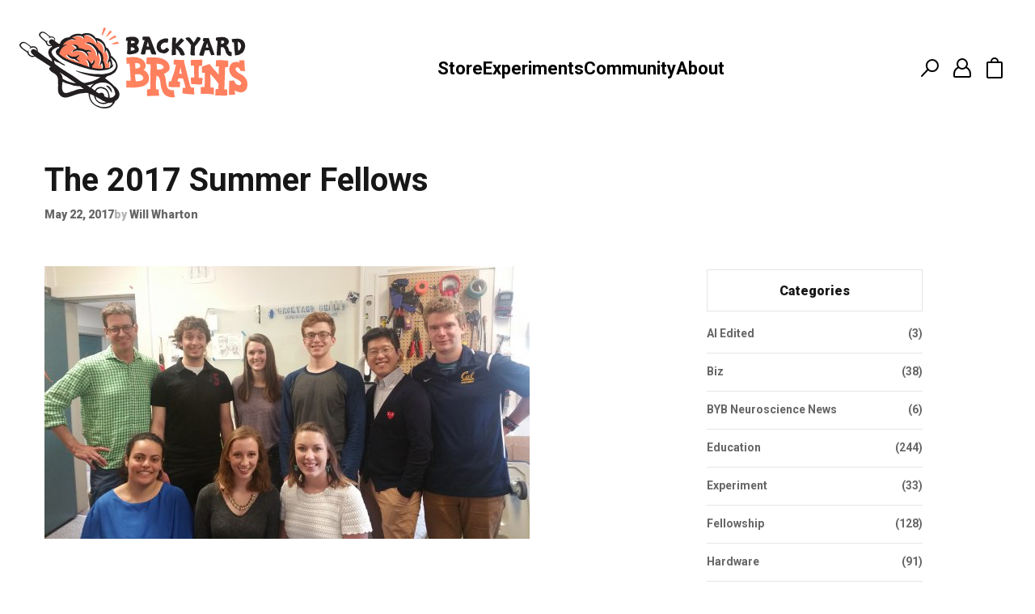

--- FILE ---
content_type: text/html; charset=UTF-8
request_url: https://blog.backyardbrains.com/2017/05/welcome-2017-backyard-brains-fellows/intern-photo/
body_size: 171751
content:
<!DOCTYPE html>
<html lang="en">

  <head runat="server" />
    <meta name="msvalidate.01" content="C2A8C6CDEC97589B95883221580CBDE9" />
    <meta name="google-site-verification" content="rgJgVtD8WTl9s6z-FL12Wt7qn1HBEromYtJpdBwz_pw" />
    <meta http-equiv="Content-Type" content="text/html; charset=UTF-8">
    <meta charset="utf-8">
    <!-- Title -->
    <title>The 2017 Summer Fellows - Backyard Brains</title>
    <!-- Description, Keywords -->
    <meta name="viewport" content="width=device-width, initial-scale=1.0">
        <meta name='robots' content='index, follow, max-image-preview:large, max-snippet:-1, max-video-preview:-1' />

	<!-- This site is optimized with the Yoast SEO plugin v26.8 - https://yoast.com/product/yoast-seo-wordpress/ -->
	<link rel="canonical" href="https://blog.backyardbrains.com/2017/05/welcome-2017-backyard-brains-fellows/intern-photo/" />
	<meta property="og:locale" content="en_US" />
	<meta property="og:type" content="article" />
	<meta property="og:title" content="The 2017 Summer Fellows - Backyard Brains" />
	<meta property="og:description" content="From left to right: Top: Greg Gage (Not a fellow), Zachary, Jaimie, Spencer, Nathan, Ilya Bottom: Joud, Christy, Haley" />
	<meta property="og:url" content="https://blog.backyardbrains.com/2017/05/welcome-2017-backyard-brains-fellows/intern-photo/" />
	<meta property="og:site_name" content="Backyard Brains" />
	<meta property="article:publisher" content="https://www.facebook.com/BackyardBrains/" />
	<meta property="article:modified_time" content="2017-05-23T17:09:54+00:00" />
	<meta property="og:image" content="https://blog.backyardbrains.com/2017/05/welcome-2017-backyard-brains-fellows/intern-photo" />
	<meta property="og:image:width" content="2200" />
	<meta property="og:image:height" content="1237" />
	<meta property="og:image:type" content="image/jpeg" />
	<meta name="twitter:card" content="summary_large_image" />
	<meta name="twitter:site" content="@backyardbrains" />
	<script type="application/ld+json" class="yoast-schema-graph">{"@context":"https://schema.org","@graph":[{"@type":"WebPage","@id":"https://blog.backyardbrains.com/2017/05/welcome-2017-backyard-brains-fellows/intern-photo/","url":"https://blog.backyardbrains.com/2017/05/welcome-2017-backyard-brains-fellows/intern-photo/","name":"The 2017 Summer Fellows - Backyard Brains","isPartOf":{"@id":"https://blog.backyardbrains.com/#website"},"primaryImageOfPage":{"@id":"https://blog.backyardbrains.com/2017/05/welcome-2017-backyard-brains-fellows/intern-photo/#primaryimage"},"image":{"@id":"https://blog.backyardbrains.com/2017/05/welcome-2017-backyard-brains-fellows/intern-photo/#primaryimage"},"thumbnailUrl":"https://blog.backyardbrains.com/wp-content/uploads/2017/05/Intern-Photo.jpg","datePublished":"2017-05-22T18:17:02+00:00","dateModified":"2017-05-23T17:09:54+00:00","breadcrumb":{"@id":"https://blog.backyardbrains.com/2017/05/welcome-2017-backyard-brains-fellows/intern-photo/#breadcrumb"},"inLanguage":"en-US","potentialAction":[{"@type":"ReadAction","target":["https://blog.backyardbrains.com/2017/05/welcome-2017-backyard-brains-fellows/intern-photo/"]}]},{"@type":"ImageObject","inLanguage":"en-US","@id":"https://blog.backyardbrains.com/2017/05/welcome-2017-backyard-brains-fellows/intern-photo/#primaryimage","url":"https://blog.backyardbrains.com/wp-content/uploads/2017/05/Intern-Photo.jpg","contentUrl":"https://blog.backyardbrains.com/wp-content/uploads/2017/05/Intern-Photo.jpg","width":2200,"height":1237,"caption":"From left to right: Top: Greg Gage (Not a fellow), Zachary, Jaimie, Spencer, Nathan, Ilya Bottom: Joud, Christy, Haley"},{"@type":"BreadcrumbList","@id":"https://blog.backyardbrains.com/2017/05/welcome-2017-backyard-brains-fellows/intern-photo/#breadcrumb","itemListElement":[{"@type":"ListItem","position":1,"name":"Home","item":"https://blog.backyardbrains.com/"},{"@type":"ListItem","position":2,"name":"Welcome 2017 Backyard Brains Fellows!","item":"https://blog.backyardbrains.com/2017/05/welcome-2017-backyard-brains-fellows/"},{"@type":"ListItem","position":3,"name":"The 2017 Summer Fellows"}]},{"@type":"WebSite","@id":"https://blog.backyardbrains.com/#website","url":"https://blog.backyardbrains.com/","name":"Backyard Brains","description":"Neuroscience for Everyone!","publisher":{"@id":"https://blog.backyardbrains.com/#organization"},"potentialAction":[{"@type":"SearchAction","target":{"@type":"EntryPoint","urlTemplate":"https://blog.backyardbrains.com/?s={search_term_string}"},"query-input":{"@type":"PropertyValueSpecification","valueRequired":true,"valueName":"search_term_string"}}],"inLanguage":"en-US"},{"@type":"Organization","@id":"https://blog.backyardbrains.com/#organization","name":"Backyard Brains","url":"https://blog.backyardbrains.com/","logo":{"@type":"ImageObject","inLanguage":"en-US","@id":"https://blog.backyardbrains.com/#/schema/logo/image/","url":"https://blog.backyardbrains.com/wp-content/uploads/2025/01/cropped-cropped-byb-logo-512x512.png","contentUrl":"https://blog.backyardbrains.com/wp-content/uploads/2025/01/cropped-cropped-byb-logo-512x512.png","width":450,"height":450,"caption":"Backyard Brains"},"image":{"@id":"https://blog.backyardbrains.com/#/schema/logo/image/"},"sameAs":["https://www.facebook.com/BackyardBrains/","https://x.com/backyardbrains","http://instagram.com/backyardbrains","http://www.linkedin.com/company/backyard-brains","http://www.youtube.com/user/backyardbrains"]}]}</script>
	<!-- / Yoast SEO plugin. -->


<link rel='dns-prefetch' href='//www.googletagmanager.com' />
<link rel="alternate" title="oEmbed (JSON)" type="application/json+oembed" href="https://blog.backyardbrains.com/wp-json/oembed/1.0/embed?url=https%3A%2F%2Fblog.backyardbrains.com%2F2017%2F05%2Fwelcome-2017-backyard-brains-fellows%2Fintern-photo%2F" />
<style id='wp-img-auto-sizes-contain-inline-css' type='text/css'>
img:is([sizes=auto i],[sizes^="auto," i]){contain-intrinsic-size:3000px 1500px}
/*# sourceURL=wp-img-auto-sizes-contain-inline-css */
</style>
<link rel='stylesheet' id='embedpress-css-css' href='https://blog.backyardbrains.com/wp-content/plugins/embedpress/assets/css/embedpress.css?ver=1767635122' type='text/css' media='all' />
<link rel='stylesheet' id='embedpress-blocks-style-css' href='https://blog.backyardbrains.com/wp-content/plugins/embedpress/assets/css/blocks.build.css?ver=1767635122' type='text/css' media='all' />
<link rel='stylesheet' id='embedpress-lazy-load-css-css' href='https://blog.backyardbrains.com/wp-content/plugins/embedpress/assets/css/lazy-load.css?ver=1767635122' type='text/css' media='all' />
<style id='wp-emoji-styles-inline-css' type='text/css'>

	img.wp-smiley, img.emoji {
		display: inline !important;
		border: none !important;
		box-shadow: none !important;
		height: 1em !important;
		width: 1em !important;
		margin: 0 0.07em !important;
		vertical-align: -0.1em !important;
		background: none !important;
		padding: 0 !important;
	}
/*# sourceURL=wp-emoji-styles-inline-css */
</style>
<style id='wp-block-library-inline-css' type='text/css'>
:root{--wp-block-synced-color:#7a00df;--wp-block-synced-color--rgb:122,0,223;--wp-bound-block-color:var(--wp-block-synced-color);--wp-editor-canvas-background:#ddd;--wp-admin-theme-color:#007cba;--wp-admin-theme-color--rgb:0,124,186;--wp-admin-theme-color-darker-10:#006ba1;--wp-admin-theme-color-darker-10--rgb:0,107,160.5;--wp-admin-theme-color-darker-20:#005a87;--wp-admin-theme-color-darker-20--rgb:0,90,135;--wp-admin-border-width-focus:2px}@media (min-resolution:192dpi){:root{--wp-admin-border-width-focus:1.5px}}.wp-element-button{cursor:pointer}:root .has-very-light-gray-background-color{background-color:#eee}:root .has-very-dark-gray-background-color{background-color:#313131}:root .has-very-light-gray-color{color:#eee}:root .has-very-dark-gray-color{color:#313131}:root .has-vivid-green-cyan-to-vivid-cyan-blue-gradient-background{background:linear-gradient(135deg,#00d084,#0693e3)}:root .has-purple-crush-gradient-background{background:linear-gradient(135deg,#34e2e4,#4721fb 50%,#ab1dfe)}:root .has-hazy-dawn-gradient-background{background:linear-gradient(135deg,#faaca8,#dad0ec)}:root .has-subdued-olive-gradient-background{background:linear-gradient(135deg,#fafae1,#67a671)}:root .has-atomic-cream-gradient-background{background:linear-gradient(135deg,#fdd79a,#004a59)}:root .has-nightshade-gradient-background{background:linear-gradient(135deg,#330968,#31cdcf)}:root .has-midnight-gradient-background{background:linear-gradient(135deg,#020381,#2874fc)}:root{--wp--preset--font-size--normal:16px;--wp--preset--font-size--huge:42px}.has-regular-font-size{font-size:1em}.has-larger-font-size{font-size:2.625em}.has-normal-font-size{font-size:var(--wp--preset--font-size--normal)}.has-huge-font-size{font-size:var(--wp--preset--font-size--huge)}.has-text-align-center{text-align:center}.has-text-align-left{text-align:left}.has-text-align-right{text-align:right}.has-fit-text{white-space:nowrap!important}#end-resizable-editor-section{display:none}.aligncenter{clear:both}.items-justified-left{justify-content:flex-start}.items-justified-center{justify-content:center}.items-justified-right{justify-content:flex-end}.items-justified-space-between{justify-content:space-between}.screen-reader-text{border:0;clip-path:inset(50%);height:1px;margin:-1px;overflow:hidden;padding:0;position:absolute;width:1px;word-wrap:normal!important}.screen-reader-text:focus{background-color:#ddd;clip-path:none;color:#444;display:block;font-size:1em;height:auto;left:5px;line-height:normal;padding:15px 23px 14px;text-decoration:none;top:5px;width:auto;z-index:100000}html :where(.has-border-color){border-style:solid}html :where([style*=border-top-color]){border-top-style:solid}html :where([style*=border-right-color]){border-right-style:solid}html :where([style*=border-bottom-color]){border-bottom-style:solid}html :where([style*=border-left-color]){border-left-style:solid}html :where([style*=border-width]){border-style:solid}html :where([style*=border-top-width]){border-top-style:solid}html :where([style*=border-right-width]){border-right-style:solid}html :where([style*=border-bottom-width]){border-bottom-style:solid}html :where([style*=border-left-width]){border-left-style:solid}html :where(img[class*=wp-image-]){height:auto;max-width:100%}:where(figure){margin:0 0 1em}html :where(.is-position-sticky){--wp-admin--admin-bar--position-offset:var(--wp-admin--admin-bar--height,0px)}@media screen and (max-width:600px){html :where(.is-position-sticky){--wp-admin--admin-bar--position-offset:0px}}

/*# sourceURL=wp-block-library-inline-css */
</style><style id='global-styles-inline-css' type='text/css'>
:root{--wp--preset--aspect-ratio--square: 1;--wp--preset--aspect-ratio--4-3: 4/3;--wp--preset--aspect-ratio--3-4: 3/4;--wp--preset--aspect-ratio--3-2: 3/2;--wp--preset--aspect-ratio--2-3: 2/3;--wp--preset--aspect-ratio--16-9: 16/9;--wp--preset--aspect-ratio--9-16: 9/16;--wp--preset--color--black: #000000;--wp--preset--color--cyan-bluish-gray: #abb8c3;--wp--preset--color--white: #ffffff;--wp--preset--color--pale-pink: #f78da7;--wp--preset--color--vivid-red: #cf2e2e;--wp--preset--color--luminous-vivid-orange: #ff6900;--wp--preset--color--luminous-vivid-amber: #fcb900;--wp--preset--color--light-green-cyan: #7bdcb5;--wp--preset--color--vivid-green-cyan: #00d084;--wp--preset--color--pale-cyan-blue: #8ed1fc;--wp--preset--color--vivid-cyan-blue: #0693e3;--wp--preset--color--vivid-purple: #9b51e0;--wp--preset--gradient--vivid-cyan-blue-to-vivid-purple: linear-gradient(135deg,rgb(6,147,227) 0%,rgb(155,81,224) 100%);--wp--preset--gradient--light-green-cyan-to-vivid-green-cyan: linear-gradient(135deg,rgb(122,220,180) 0%,rgb(0,208,130) 100%);--wp--preset--gradient--luminous-vivid-amber-to-luminous-vivid-orange: linear-gradient(135deg,rgb(252,185,0) 0%,rgb(255,105,0) 100%);--wp--preset--gradient--luminous-vivid-orange-to-vivid-red: linear-gradient(135deg,rgb(255,105,0) 0%,rgb(207,46,46) 100%);--wp--preset--gradient--very-light-gray-to-cyan-bluish-gray: linear-gradient(135deg,rgb(238,238,238) 0%,rgb(169,184,195) 100%);--wp--preset--gradient--cool-to-warm-spectrum: linear-gradient(135deg,rgb(74,234,220) 0%,rgb(151,120,209) 20%,rgb(207,42,186) 40%,rgb(238,44,130) 60%,rgb(251,105,98) 80%,rgb(254,248,76) 100%);--wp--preset--gradient--blush-light-purple: linear-gradient(135deg,rgb(255,206,236) 0%,rgb(152,150,240) 100%);--wp--preset--gradient--blush-bordeaux: linear-gradient(135deg,rgb(254,205,165) 0%,rgb(254,45,45) 50%,rgb(107,0,62) 100%);--wp--preset--gradient--luminous-dusk: linear-gradient(135deg,rgb(255,203,112) 0%,rgb(199,81,192) 50%,rgb(65,88,208) 100%);--wp--preset--gradient--pale-ocean: linear-gradient(135deg,rgb(255,245,203) 0%,rgb(182,227,212) 50%,rgb(51,167,181) 100%);--wp--preset--gradient--electric-grass: linear-gradient(135deg,rgb(202,248,128) 0%,rgb(113,206,126) 100%);--wp--preset--gradient--midnight: linear-gradient(135deg,rgb(2,3,129) 0%,rgb(40,116,252) 100%);--wp--preset--font-size--small: 13px;--wp--preset--font-size--medium: 20px;--wp--preset--font-size--large: 36px;--wp--preset--font-size--x-large: 42px;--wp--preset--spacing--20: 0.44rem;--wp--preset--spacing--30: 0.67rem;--wp--preset--spacing--40: 1rem;--wp--preset--spacing--50: 1.5rem;--wp--preset--spacing--60: 2.25rem;--wp--preset--spacing--70: 3.38rem;--wp--preset--spacing--80: 5.06rem;--wp--preset--shadow--natural: 6px 6px 9px rgba(0, 0, 0, 0.2);--wp--preset--shadow--deep: 12px 12px 50px rgba(0, 0, 0, 0.4);--wp--preset--shadow--sharp: 6px 6px 0px rgba(0, 0, 0, 0.2);--wp--preset--shadow--outlined: 6px 6px 0px -3px rgb(255, 255, 255), 6px 6px rgb(0, 0, 0);--wp--preset--shadow--crisp: 6px 6px 0px rgb(0, 0, 0);}:where(.is-layout-flex){gap: 0.5em;}:where(.is-layout-grid){gap: 0.5em;}body .is-layout-flex{display: flex;}.is-layout-flex{flex-wrap: wrap;align-items: center;}.is-layout-flex > :is(*, div){margin: 0;}body .is-layout-grid{display: grid;}.is-layout-grid > :is(*, div){margin: 0;}:where(.wp-block-columns.is-layout-flex){gap: 2em;}:where(.wp-block-columns.is-layout-grid){gap: 2em;}:where(.wp-block-post-template.is-layout-flex){gap: 1.25em;}:where(.wp-block-post-template.is-layout-grid){gap: 1.25em;}.has-black-color{color: var(--wp--preset--color--black) !important;}.has-cyan-bluish-gray-color{color: var(--wp--preset--color--cyan-bluish-gray) !important;}.has-white-color{color: var(--wp--preset--color--white) !important;}.has-pale-pink-color{color: var(--wp--preset--color--pale-pink) !important;}.has-vivid-red-color{color: var(--wp--preset--color--vivid-red) !important;}.has-luminous-vivid-orange-color{color: var(--wp--preset--color--luminous-vivid-orange) !important;}.has-luminous-vivid-amber-color{color: var(--wp--preset--color--luminous-vivid-amber) !important;}.has-light-green-cyan-color{color: var(--wp--preset--color--light-green-cyan) !important;}.has-vivid-green-cyan-color{color: var(--wp--preset--color--vivid-green-cyan) !important;}.has-pale-cyan-blue-color{color: var(--wp--preset--color--pale-cyan-blue) !important;}.has-vivid-cyan-blue-color{color: var(--wp--preset--color--vivid-cyan-blue) !important;}.has-vivid-purple-color{color: var(--wp--preset--color--vivid-purple) !important;}.has-black-background-color{background-color: var(--wp--preset--color--black) !important;}.has-cyan-bluish-gray-background-color{background-color: var(--wp--preset--color--cyan-bluish-gray) !important;}.has-white-background-color{background-color: var(--wp--preset--color--white) !important;}.has-pale-pink-background-color{background-color: var(--wp--preset--color--pale-pink) !important;}.has-vivid-red-background-color{background-color: var(--wp--preset--color--vivid-red) !important;}.has-luminous-vivid-orange-background-color{background-color: var(--wp--preset--color--luminous-vivid-orange) !important;}.has-luminous-vivid-amber-background-color{background-color: var(--wp--preset--color--luminous-vivid-amber) !important;}.has-light-green-cyan-background-color{background-color: var(--wp--preset--color--light-green-cyan) !important;}.has-vivid-green-cyan-background-color{background-color: var(--wp--preset--color--vivid-green-cyan) !important;}.has-pale-cyan-blue-background-color{background-color: var(--wp--preset--color--pale-cyan-blue) !important;}.has-vivid-cyan-blue-background-color{background-color: var(--wp--preset--color--vivid-cyan-blue) !important;}.has-vivid-purple-background-color{background-color: var(--wp--preset--color--vivid-purple) !important;}.has-black-border-color{border-color: var(--wp--preset--color--black) !important;}.has-cyan-bluish-gray-border-color{border-color: var(--wp--preset--color--cyan-bluish-gray) !important;}.has-white-border-color{border-color: var(--wp--preset--color--white) !important;}.has-pale-pink-border-color{border-color: var(--wp--preset--color--pale-pink) !important;}.has-vivid-red-border-color{border-color: var(--wp--preset--color--vivid-red) !important;}.has-luminous-vivid-orange-border-color{border-color: var(--wp--preset--color--luminous-vivid-orange) !important;}.has-luminous-vivid-amber-border-color{border-color: var(--wp--preset--color--luminous-vivid-amber) !important;}.has-light-green-cyan-border-color{border-color: var(--wp--preset--color--light-green-cyan) !important;}.has-vivid-green-cyan-border-color{border-color: var(--wp--preset--color--vivid-green-cyan) !important;}.has-pale-cyan-blue-border-color{border-color: var(--wp--preset--color--pale-cyan-blue) !important;}.has-vivid-cyan-blue-border-color{border-color: var(--wp--preset--color--vivid-cyan-blue) !important;}.has-vivid-purple-border-color{border-color: var(--wp--preset--color--vivid-purple) !important;}.has-vivid-cyan-blue-to-vivid-purple-gradient-background{background: var(--wp--preset--gradient--vivid-cyan-blue-to-vivid-purple) !important;}.has-light-green-cyan-to-vivid-green-cyan-gradient-background{background: var(--wp--preset--gradient--light-green-cyan-to-vivid-green-cyan) !important;}.has-luminous-vivid-amber-to-luminous-vivid-orange-gradient-background{background: var(--wp--preset--gradient--luminous-vivid-amber-to-luminous-vivid-orange) !important;}.has-luminous-vivid-orange-to-vivid-red-gradient-background{background: var(--wp--preset--gradient--luminous-vivid-orange-to-vivid-red) !important;}.has-very-light-gray-to-cyan-bluish-gray-gradient-background{background: var(--wp--preset--gradient--very-light-gray-to-cyan-bluish-gray) !important;}.has-cool-to-warm-spectrum-gradient-background{background: var(--wp--preset--gradient--cool-to-warm-spectrum) !important;}.has-blush-light-purple-gradient-background{background: var(--wp--preset--gradient--blush-light-purple) !important;}.has-blush-bordeaux-gradient-background{background: var(--wp--preset--gradient--blush-bordeaux) !important;}.has-luminous-dusk-gradient-background{background: var(--wp--preset--gradient--luminous-dusk) !important;}.has-pale-ocean-gradient-background{background: var(--wp--preset--gradient--pale-ocean) !important;}.has-electric-grass-gradient-background{background: var(--wp--preset--gradient--electric-grass) !important;}.has-midnight-gradient-background{background: var(--wp--preset--gradient--midnight) !important;}.has-small-font-size{font-size: var(--wp--preset--font-size--small) !important;}.has-medium-font-size{font-size: var(--wp--preset--font-size--medium) !important;}.has-large-font-size{font-size: var(--wp--preset--font-size--large) !important;}.has-x-large-font-size{font-size: var(--wp--preset--font-size--x-large) !important;}
/*# sourceURL=global-styles-inline-css */
</style>

<style id='classic-theme-styles-inline-css' type='text/css'>
/*! This file is auto-generated */
.wp-block-button__link{color:#fff;background-color:#32373c;border-radius:9999px;box-shadow:none;text-decoration:none;padding:calc(.667em + 2px) calc(1.333em + 2px);font-size:1.125em}.wp-block-file__button{background:#32373c;color:#fff;text-decoration:none}
/*# sourceURL=/wp-includes/css/classic-themes.min.css */
</style>
<link rel='stylesheet' id='auth0-widget-css' href='https://blog.backyardbrains.com/wp-content/plugins/auth0/assets/css/main.css?ver=4.6.2' type='text/css' media='all' />
<link rel='stylesheet' id='ye_dynamic-css' href='https://blog.backyardbrains.com/wp-content/plugins/youtube-embed/css/main.min.css?ver=5.4' type='text/css' media='all' />
<link rel='stylesheet' id='ep_general_styles-css' href='https://blog.backyardbrains.com/wp-content/plugins/elasticpress/dist/css/general-styles.css?ver=66295efe92a630617c00' type='text/css' media='all' />
<link rel='stylesheet' id='slb_core-css' href='https://blog.backyardbrains.com/wp-content/plugins/simple-lightbox/client/css/app.css?ver=2.9.4' type='text/css' media='all' />
<link rel='stylesheet' id='wp-pagenavi-css' href='https://blog.backyardbrains.com/wp-content/plugins/wp-pagenavi/pagenavi-css.css?ver=2.70' type='text/css' media='all' />
<link rel='stylesheet' id='searchterm-highlighting-css' href='https://blog.backyardbrains.com/wp-content/plugins/elasticpress/dist/css/highlighting-styles.css?ver=252562c4ed9241547293' type='text/css' media='all' />
<link rel='stylesheet' id='mediaelementjs-styles-css' href='https://blog.backyardbrains.com/wp-content/plugins/media-element-html5-video-and-audio-player/mediaelement/v4/mediaelementplayer.min.css?ver=f8bddcf3ecfd0fa9efa5791455fa18fd' type='text/css' media='all' />
<link rel='stylesheet' id='mediaelementjs-styles-legacy-css' href='https://blog.backyardbrains.com/wp-content/plugins/media-element-html5-video-and-audio-player/mediaelement/v4/mediaelementplayer-legacy.min.css?ver=f8bddcf3ecfd0fa9efa5791455fa18fd' type='text/css' media='all' />
<script type="text/javascript" src="https://blog.backyardbrains.com/wp-includes/js/jquery/jquery.min.js?ver=3.7.1" id="jquery-core-js"></script>
<script type="text/javascript" src="https://blog.backyardbrains.com/wp-includes/js/jquery/jquery-migrate.min.js?ver=3.4.1" id="jquery-migrate-js"></script>
<script type="text/javascript" src="https://blog.backyardbrains.com/wp-content/plugins/svg-support/vendor/DOMPurify/DOMPurify.min.js?ver=2.5.8" id="bodhi-dompurify-library-js"></script>
<script type="text/javascript" id="bodhi_svg_inline-js-extra">
/* <![CDATA[ */
var svgSettings = {"skipNested":""};
//# sourceURL=bodhi_svg_inline-js-extra
/* ]]> */
</script>
<script type="text/javascript" src="https://blog.backyardbrains.com/wp-content/plugins/svg-support/js/min/svgs-inline-min.js" id="bodhi_svg_inline-js"></script>
<script type="text/javascript" id="bodhi_svg_inline-js-after">
/* <![CDATA[ */
cssTarget={"Bodhi":"img.style-svg","ForceInlineSVG":"style-svg"};ForceInlineSVGActive="false";frontSanitizationEnabled="on";
//# sourceURL=bodhi_svg_inline-js-after
/* ]]> */
</script>

<!-- Google tag (gtag.js) snippet added by Site Kit -->

<!-- Google Analytics snippet added by Site Kit -->
<script type="text/javascript" src="https://www.googletagmanager.com/gtag/js?id=GT-MJP32F3K" id="google_gtagjs-js" async></script>
<script type="text/javascript" id="google_gtagjs-js-after">
/* <![CDATA[ */
window.dataLayer = window.dataLayer || [];function gtag(){dataLayer.push(arguments);}
gtag("set","linker",{"domains":["blog.backyardbrains.com"]});
gtag("js", new Date());
gtag("set", "developer_id.dZTNiMT", true);
gtag("config", "GT-MJP32F3K");
 window._googlesitekit = window._googlesitekit || {}; window._googlesitekit.throttledEvents = []; window._googlesitekit.gtagEvent = (name, data) => { var key = JSON.stringify( { name, data } ); if ( !! window._googlesitekit.throttledEvents[ key ] ) { return; } window._googlesitekit.throttledEvents[ key ] = true; setTimeout( () => { delete window._googlesitekit.throttledEvents[ key ]; }, 5 ); gtag( "event", name, { ...data, event_source: "site-kit" } ); }; 
//# sourceURL=google_gtagjs-js-after
/* ]]> */
</script>

<!-- End Google tag (gtag.js) snippet added by Site Kit -->
<script type="text/javascript" src="https://blog.backyardbrains.com/wp-content/plugins/media-element-html5-video-and-audio-player/mediaelement/v4/mediaelement-and-player.min.js?ver=4.2.8" id="mediaelementjs-scripts-js"></script>
<link rel="https://api.w.org/" href="https://blog.backyardbrains.com/wp-json/" /><link rel="alternate" title="JSON" type="application/json" href="https://blog.backyardbrains.com/wp-json/wp/v2/media/2605" /><link rel="EditURI" type="application/rsd+xml" title="RSD" href="https://blog.backyardbrains.com/xmlrpc.php?rsd" />
<meta name="generator" content="Site Kit by Google 1.153.0" /><script type="text/javascript">
(function(url){
	if(/(?:Chrome\/26\.0\.1410\.63 Safari\/537\.31|WordfenceTestMonBot)/.test(navigator.userAgent)){ return; }
	var addEvent = function(evt, handler) {
		if (window.addEventListener) {
			document.addEventListener(evt, handler, false);
		} else if (window.attachEvent) {
			document.attachEvent('on' + evt, handler);
		}
	};
	var removeEvent = function(evt, handler) {
		if (window.removeEventListener) {
			document.removeEventListener(evt, handler, false);
		} else if (window.detachEvent) {
			document.detachEvent('on' + evt, handler);
		}
	};
	var evts = 'contextmenu dblclick drag dragend dragenter dragleave dragover dragstart drop keydown keypress keyup mousedown mousemove mouseout mouseover mouseup mousewheel scroll'.split(' ');
	var logHuman = function() {
		if (window.wfLogHumanRan) { return; }
		window.wfLogHumanRan = true;
		var wfscr = document.createElement('script');
		wfscr.type = 'text/javascript';
		wfscr.async = true;
		wfscr.src = url + '&r=' + Math.random();
		(document.getElementsByTagName('head')[0]||document.getElementsByTagName('body')[0]).appendChild(wfscr);
		for (var i = 0; i < evts.length; i++) {
			removeEvent(evts[i], logHuman);
		}
	};
	for (var i = 0; i < evts.length; i++) {
		addEvent(evts[i], logHuman);
	}
})('//blog.backyardbrains.com/?wordfence_lh=1&hid=1546243E4C654E2349824B58A1D27BFF');
</script><link rel="icon" href="https://blog.backyardbrains.com/wp-content/uploads/2025/01/cropped-byb-logo-512x512-150x150.png" sizes="32x32" />
<link rel="icon" href="https://blog.backyardbrains.com/wp-content/uploads/2025/01/cropped-byb-logo-512x512.png" sizes="192x192" />
<link rel="apple-touch-icon" href="https://blog.backyardbrains.com/wp-content/uploads/2025/01/cropped-byb-logo-512x512.png" />
<meta name="msapplication-TileImage" content="https://blog.backyardbrains.com/wp-content/uploads/2025/01/cropped-byb-logo-512x512.png" />
    <!-- <script src="https://maxcdn.bootstrapcdn.com/twitter-bootstrap/2.3.2/js/bootstrap.min.js"></script> -->
    <!-- Google web fonts -->
    <link href="https://fonts.googleapis.com/css2?family=Roboto:ital,wght@0,400;0,500;0,700;0,900;1,400;1,500&display=swap" rel="stylesheet" type="text/css">
    <link href="https://blog.backyardbrains.com/wp-content/themes/backyardbrains/fonts/stylesheet.css" rel="stylesheet" type="text/css" />
    <link href="https://cdnjs.cloudflare.com/ajax/libs/normalize/8.0.1/normalize.min.css" rel="stylesheet" type="text/css">
    <link href="https://blog.backyardbrains.com/wp-content/themes/backyardbrains/style.css?v=0.0.2" rel="stylesheet" type="text/css">
    <!-- Google Tag Manager -->
      <script>
        (function(w, d, s, l, i) {
          w[l] = w[l] || [];
          w[l].push({
            'gtm.start': new Date().getTime(),
            event: 'gtm.js'
          });
          var f = d.getElementsByTagName(s)[0],
            j = d.createElement(s),
            dl = l != 'dataLayer' ? '&l=' + l : '';
          j.async = true;
          j.src =
            'https://www.googletagmanager.com/gtm.js?id=' + i + dl;
          f.parentNode.insertBefore(j, f);
        })(window, document, 'script', 'dataLayer', 'GTM-W4T4PRXR');
      </script>
    <!-- End Google Tag Manager -->
  </head>

  <body data-rsssl=1>
    <!-- Google Tag Manager (noscript) -->
      <noscript>
        <iframe src="https://www.googletagmanager.com/ns.html?id=GTM-W4T4PRXR" height="0" width="0" style="display:none;visibility:hidden"></iframe>
      </noscript>
    <!-- End Google Tag Manager (noscript) -->
    
    <div class="wrapper">
      <div class="mobile-header">
        <div class="container">
          <div class="mobile-header__inner">
            <a href="#" class="header-sandwich">
              <svg width="20px" height="12px" viewBox="0 0 20 12" version="1.1" xmlns="http://www.w3.org/2000/svg" xmlns:xlink="http://www.w3.org/1999/xlink" class="header-sandwich__icon">
                <g stroke="none" stroke-width="1" fill="none" fill-rule="evenodd">
                  <g transform="translate(-26.000000, -44.000000)" fill="#000000" fill-rule="nonzero">
                    <g transform="translate(26.000000, 44.000000)">
                      <path d="M1,2 L19,2 C19.5522847,2 20,1.55228475 20,1 C20,0.44771525 19.5522847,0 19,0 L1,0 C0.44771525,0 0,0.44771525 0,1 C0,1.55228475 0.44771525,2 1,2 Z M19,10 L1,10 C0.44771525,10 0,10.4477153 0,11 C0,11.5522847 0.44771525,12 1,12 L19,12 C19.5522847,12 20,11.5522847 20,11 C20,10.4477153 19.5522847,10 19,10 Z M19,5 L1,5 C0.44771525,5 0,5.44771525 0,6 C0,6.55228475 0.44771525,7 1,7 L19,7 C19.5522847,7 20,6.55228475 20,6 C20,5.44771525 19.5522847,5 19,5 Z"></path>
                    </g>
                  </g>
                </g>
              </svg>
            </a>
            <a href="https://backyardbrains.com" class="logo">
              <svg xmlns="http://www.w3.org/2000/svg" xmlns:xlink="http://www.w3.org/1999/xlink" width="282px" height="100px" viewBox="0 0 282 100" version="1.1" class="logo__image">
                <g stroke="none" stroke-width="1" fill="none" fill-rule="evenodd">
                  <g transform="translate(-24.000000, -100.000000)">
                    <g transform="translate(24.000000, 100.000000)">
                      <path d="M253.386429,76.4486834 C254.311345,76.4486834 255.143371,76.4843807 255.970402,76.4338095 C256.419876,76.4070365 256.632627,76.578582 256.830395,76.9395218 C257.251901,77.7129642 257.139033,78.534003 257.126049,79.3540503 C257.114063,80.1532741 257.150021,80.9544811 257.13304,81.7546965 C257.121055,82.3496522 257.087094,82.9465911 257.008187,83.5355972 C256.957246,83.9262848 256.45084,84.2435945 255.980391,84.1325361 C255.643785,84.052217 255.350129,84.1434436 255.037495,84.1513763 C254.049652,84.1731914 253.061809,84.2326869 252.075963,84.2118635 C250.484827,84.1761661 248.895688,84.0869228 247.304552,84.0244524 C246.274758,83.9837971 245.244964,83.9371923 244.21517,83.9223184 C243.924511,83.918352 243.619867,83.9778476 243.34419,84.0710573 C242.667982,84.3011068 242.239484,84.052217 242.26845,83.3471946 C242.326382,81.9559898 242.445243,80.5677599 242.510167,79.1765552 C242.54213,78.4844234 242.514162,77.7883252 242.507171,77.0932187 C242.501178,76.4159608 242.688958,76.193844 243.352181,76.1442644 C244.200188,76.081794 245.048195,76.0322144 245.894204,75.9766852 C246.205839,75.4650233 246.031043,74.922622 246.058012,74.4060022 C246.124933,73.1040408 246.104957,71.7951383 246.223818,70.4991265 C246.309717,69.5561217 245.883217,68.8580404 245.356833,68.19169 C244.166228,66.6824858 242.959641,65.1831974 241.723089,63.7096905 C240.897056,62.7250388 240.002105,61.796908 239.149104,60.8340713 C238.539817,60.1459059 237.959497,59.4309675 237.345216,58.7477601 C237.010608,58.3759128 236.630054,58.0447208 236.196562,57.6242854 C236.12165,58.1736278 235.965832,58.6000127 236.125645,59.0541622 C236.154611,59.137456 236.130639,59.2376069 236.130639,59.329825 C236.131638,59.9912175 236.105668,60.6536015 236.139628,61.3130107 C236.213542,62.7518118 236.344389,64.1876382 236.400323,65.6254478 C236.42829,66.3572433 236.32641,67.0930052 236.31742,67.8277754 C236.299441,69.270543 236.289453,70.7143021 236.310428,72.1570697 C236.319418,72.8392855 236.406316,73.5195182 236.464248,74.2999017 C237.22236,74.2483389 237.973481,74.1938013 238.7256,74.1452133 C239.048222,74.1243898 239.372842,74.0976168 239.694465,74.1095159 C239.934184,74.1174487 240.050049,74.2473473 240.172905,74.4992119 C240.665328,75.5017122 240.511508,76.546851 240.494528,77.5880235 C240.476549,78.6420867 240.451578,79.6971414 240.46756,80.750213 C240.474551,81.1815559 240.597407,81.6109155 240.637361,82.04325 C240.683307,82.5370632 240.487536,82.7710791 239.981129,82.8206588 C239.756392,82.8434654 239.523665,82.8067765 239.296931,82.7760371 C238.612732,82.6848106 237.928533,82.5856513 237.245333,82.4835172 C236.26648,82.3367615 235.287626,82.1850478 234.309772,82.0343257 C234.241851,82.0244097 234.17493,81.9867292 234.108008,81.9877208 C233.027274,82.011519 231.947538,82.0422584 230.867803,82.065065 C230.312453,82.0769642 229.755106,82.0997708 229.200755,82.0819221 C227.863322,82.0412668 226.526887,81.9510319 225.189454,81.9411159 C224.73998,81.9381412 224.425349,81.8479062 224.305489,81.5821593 C224.317475,80.8830864 224.339449,80.3198617 224.334455,79.7576286 C224.322469,78.4546756 224.300495,77.1517227 224.274525,75.8497613 C224.265536,75.4154436 224.217592,74.9821176 224.207604,74.5477999 C224.194619,73.98755 224.382399,73.7495677 224.956726,73.6940385 C225.850679,73.60777 226.748627,73.5571987 227.645577,73.5086107 C228.035121,73.4867956 228.427661,73.5046443 228.917088,73.5046443 C228.973022,73.0306629 229.061918,72.5864294 229.073904,72.1402126 C229.133834,69.9111119 229.178781,67.6810197 229.217736,65.4509275 C229.270674,62.4444181 229.312624,59.4379087 229.356573,56.4313993 C229.359569,56.2529126 229.341591,56.0744258 229.332601,55.8612334 C228.179951,55.7224104 227.054269,56.268778 225.87565,55.7878555 C225.823711,55.2335551 225.737811,54.6475238 225.719832,54.0585177 C225.692864,53.1412943 225.724827,52.2220878 225.706848,51.3048644 C225.699856,50.9171516 225.671889,50.5205145 225.577,50.146684 C225.476118,49.7530217 225.450148,49.377208 225.603968,49.0073439 C225.686871,48.8080337 225.793746,48.5700514 225.962548,48.4659342 C226.372068,48.2140696 226.811554,47.9969108 227.262026,47.8263568 C228.493584,47.3622914 229.733132,46.9130999 230.978673,46.4867149 C232.070394,46.1128845 233.170106,45.7618606 234.27681,45.4376097 C234.599432,45.3424168 234.958012,45.3523328 235.299612,45.354316 C235.41248,45.3553075 235.556312,45.4594248 235.632223,45.5575925 C236.220534,46.3171526 236.785872,47.0965445 237.380176,47.8521382 C238.087347,48.7515129 238.807504,49.6419633 239.540645,50.5215061 C240.186888,51.2949485 240.857103,52.048559 241.518329,52.8091107 C241.636191,52.9439673 241.768036,53.0679164 241.890892,53.1988067 C242.408286,53.7511239 242.928677,54.2994747 243.439079,54.8567499 C244.272104,55.7670321 245.10313,56.6792975 245.925167,57.598504 C246.088976,57.7819487 246.210833,58.0020823 246.385628,58.2549384 C246.44356,58.1518128 246.530458,58.0675274 246.531457,57.9822504 C246.555429,55.467571 246.560423,52.9538833 246.595382,50.4392039 C246.605371,49.6826186 246.695265,48.9270249 246.753198,48.101028 C245.947142,48.0940869 245.131097,48.0038519 244.306064,48.1406918 C243.862583,48.2140696 243.409114,48.2378678 243.007585,48.2785232 C242.545126,47.6161392 242.855762,46.9973852 242.86675,46.3974716 C242.882731,45.5050381 243.01158,44.6096297 242.966633,43.7211626 C242.927678,42.9447454 243.016574,42.1871685 243.051533,41.4206673 C243.074506,40.9060306 243.325213,40.6452417 243.755708,40.5331917 C244.267109,40.4003183 244.793493,40.3090917 245.317879,40.2406718 C246.910014,40.0344205 248.489164,40.3160329 250.074308,40.3804864 C250.649634,40.4042846 251.225959,40.4221333 251.798289,40.4727045 C253.336487,40.6065696 254.873687,40.7602665 256.410886,40.8990894 C256.730512,40.9288372 257.054133,40.909997 257.37276,40.9456943 C258.108898,41.0289881 258.33763,41.2709367 258.389569,42.0017407 C258.402554,42.1832021 258.403552,42.3706132 258.375585,42.5490999 C258.130872,44.1237493 258.177817,45.7112894 258.165831,47.2958547 C258.162834,47.5992821 258.170825,47.9007263 258.159838,48.2051453 C258.145854,48.5660851 257.994032,48.7029249 257.706369,48.7872103 C257.509599,48.8457142 257.308835,48.9161173 257.107071,48.9280164 C256.326985,48.9736297 255.544901,48.9964364 254.667928,49.0331253 C254.569044,49.5517283 254.457175,50.0594238 254.380265,50.5720773 C254.326328,50.9340087 254.303355,51.3018896 254.296363,51.6677874 C254.265399,53.271193 254.23943,54.8755901 254.221451,56.4789957 C254.207467,57.6490752 254.334318,58.8211379 254.067631,59.9822931 C253.986726,60.3353002 254.001708,60.7121054 253.990721,61.0789948 C253.929792,63.0780459 253.885844,65.0780886 253.813928,67.0781313 C253.775972,68.1421104 253.685079,69.2050979 253.635137,70.269077 C253.620155,70.5873782 253.688075,70.9096459 253.673093,71.2269556 C253.630143,72.1451706 253.560225,73.0614023 253.508286,73.9796173 C253.463339,74.7728915 253.429378,75.5661658 253.386429,76.4486834" fill="#FF805F"></path>
                      <path d="M272.22047,43.6036588 C272.118589,42.9363169 272.04068,42.264017 271.907836,41.6026245 C271.739034,40.7538211 272.188507,40.4077552 272.864715,40.4583264 C273.73969,40.5247632 274.624654,40.4434525 275.500628,40.4969986 C276.077952,40.5317043 276.6343,40.4979902 277.200637,40.4037888 C277.707044,40.3195034 278.024672,40.5555025 278.104578,41.068156 C278.213451,41.7692121 278.305343,42.4772094 278.347294,43.1852067 C278.46116,45.0860901 278.544063,46.9889567 278.638952,48.8918233 C278.673911,49.6018038 278.65793,50.319717 278.762807,51.0197815 C278.850704,51.6008549 279.08443,52.1601132 279.248239,52.7312707 C279.473974,53.5166122 279.12738,53.8854847 278.296354,53.7853338 C277.934777,53.7417038 277.566209,53.7615356 277.200637,53.7545945 C276.89899,53.7496365 276.593348,53.7813675 276.296696,53.7407122 C275.60151,53.6455193 274.91831,53.653452 274.224123,53.7754179 C273.65479,53.8755688 273.585871,53.7694684 273.341157,53.2508653 C272.923646,52.3663645 272.604021,51.4174102 271.950786,50.6687576 C270.929981,49.4957033 270.210823,49.0841923 268.626679,49.4609976 C267.861575,49.6424591 267.352172,50.2780701 267.327201,51.0465545 C267.310221,51.5601996 267.390127,52.0500464 267.681786,52.4982464 C267.843596,52.7461446 267.965453,53.022799 268.086312,53.2944954 C268.334022,53.850779 268.708583,54.3247603 269.17204,54.6975992 C269.925158,55.3034624 270.695256,55.8984181 271.514297,56.41008 C272.625995,57.104195 273.776647,57.739806 274.936289,58.3536019 C275.870195,58.8474151 276.639294,59.5395469 277.419381,60.2217628 C278.586014,61.2431034 279.497946,62.4895355 280.381911,63.744892 C280.996191,64.6184853 281.313819,65.6398259 281.551541,66.6730656 C281.78327,67.6795323 281.924105,68.6939318 281.981038,69.7351042 C282.050956,71.0172337 281.935092,72.2428424 281.506594,73.4486193 C281.454654,73.5943834 281.483621,73.7649374 281.44966,73.9186343 C281.35577,74.343036 281.317815,74.7971855 281.132032,75.1779572 C280.632617,76.2032641 280.154178,77.26526 279.29019,78.0476268 C278.78578,78.5047511 278.212452,78.9172537 277.605163,79.2226643 C276.887004,79.5826124 276.119903,79.9237204 275.33682,80.0575854 C274.461845,80.2063243 273.527938,80.2301225 272.649967,80.1022071 C271.049841,79.8691828 269.516637,79.337689 268.030377,78.6971201 C267.673795,78.5434232 267.352172,78.3084157 267.015566,78.1091055 C266.846764,78.0089546 266.679959,77.905829 266.425257,77.7511405 C266.39729,78.1170383 266.338359,78.3867515 266.364329,78.6475404 C266.482191,79.8067124 266.627021,80.9629096 266.754871,82.12109 C266.776845,82.3223834 266.802815,82.5365674 266.756869,82.7289364 C266.684953,83.0264143 266.450228,83.2217581 266.141589,83.1751532 C264.543461,82.9371709 262.955321,83.1939935 261.363186,83.2445647 C260.952667,83.2574554 260.534157,83.3100098 260.135624,83.4121439 C259.485385,83.5767483 259.128803,83.3665306 259.12281,82.7180289 C259.116817,82.0844011 259.14878,81.4487901 259.166759,80.8141707 C259.169755,80.725919 259.207711,80.6337008 259.194726,80.5484238 C259.009942,79.3803275 259.147781,78.2092564 259.163762,77.0401685 C259.183739,75.4932837 259.245666,73.9463989 259.294609,72.4005057 C259.340555,70.9121249 259.398487,69.4247357 259.439439,67.9373465 C259.449427,67.5734319 259.41347,67.2095173 259.40448,66.8446112 C259.390497,66.2684958 259.616232,66.0265471 260.187563,65.9541608 C261.67582,65.7677414 263.162079,65.5723976 264.649337,65.3780454 C265.070844,65.3225162 265.294582,65.4583644 265.519318,65.880783 C266.045702,66.8733674 266.509159,67.9095819 267.133428,68.8377127 C267.898532,69.9740781 269.037198,70.678109 270.346664,71.111435 C271.140734,71.3742071 271.927813,71.4386607 272.728874,71.1739054 C273.704731,70.8516377 274.36296,69.9919268 274.272067,69.0499136 C274.234111,68.6542681 274.055321,68.2625889 273.891513,67.88975 C273.715718,67.4921213 273.487985,67.1163076 273.273237,66.7375192 C273.2193,66.6413346 273.138395,66.5501081 273.047501,66.4886294 C271.716061,65.5892547 270.383621,64.6888884 269.040195,63.8063708 C268.85641,63.6863881 268.604705,63.674489 268.391954,63.5941699 C267.158399,63.1251465 266.030719,62.4756532 264.986942,61.6724631 C264.661323,61.4215901 264.286762,61.2331875 263.94716,60.99818 C262.880409,60.2604349 262.168243,59.203397 261.481048,58.1483422 C261.0096,57.4244795 260.66001,56.6183145 260.300431,55.828015 C259.754071,54.6262045 259.457418,53.3510162 259.445432,52.0361641 C259.43045,50.5140691 259.697137,49.0197388 260.321406,47.6235761 C260.70196,46.7708063 261.179401,45.955717 261.678816,45.1624427 C261.917537,44.7836543 262.267127,44.4455211 262.634697,44.1817574 C263.752388,43.3795589 264.980949,42.8292249 266.381309,42.7102337 C266.975613,42.6586709 267.561926,42.5069572 268.155231,42.4772094 C269.270924,42.4226718 270.380625,42.4861337 271.373462,43.0850558 C271.624168,43.2347863 271.836919,43.4469872 272.06665,43.6304318 C272.11759,43.6224991 272.169529,43.6125832 272.22047,43.6036588" fill="#FF805F"></path>
                      <path d="M212.380356,69.3923106 C212.314433,68.4146001 212.251507,67.43094 212.179591,66.4492631 C212.090695,65.2405115 212.013785,64.0307683 211.894924,62.8249914 C211.821011,62.0713809 212.121659,61.7560543 212.860793,61.7491132 C213.945523,61.7401889 215.030252,61.6519371 216.199882,61.5924415 C216.359695,60.0306828 216.069036,58.4629746 216.08202,56.8922916 C216.095005,55.3047515 216.101997,53.7172114 216.078025,52.1306629 C216.055052,50.5560135 215.990128,48.9823557 215.942184,47.3888661 C215.306928,47.072548 214.63072,47.0953546 213.976486,47.0279263 C213.609916,46.9902458 213.235355,47.0299095 212.86379,47.0209851 C212.297453,47.0071029 212.153621,46.8524144 212.039755,46.3080299 C211.830001,45.304538 211.90691,44.2941049 211.970836,43.2916046 C212.021776,42.5022967 211.901916,41.7486862 211.752092,40.9276473 C211.967839,40.197835 212.693989,40.2097341 213.297282,40.1204908 C214.069378,40.0064576 214.859452,39.9985249 215.642535,39.9757182 C216.613398,39.946962 217.586259,39.9598527 218.55812,39.9350629 C219.157418,39.920189 219.755718,39.8497859 220.355016,39.83987 C220.746557,39.8329289 221.139097,39.9221722 221.52964,39.9142395 C222.800152,39.8894496 224.070664,39.8259877 225.340177,39.8031811 C226.054341,39.7902904 226.221145,39.9281218 226.252109,40.619262 C226.281075,41.2578477 226.237127,41.9023831 226.196174,42.542952 C226.125258,43.6634519 226.030369,44.7829602 225.953459,45.9044516 C225.946467,46.0135269 225.994411,46.1285516 226.021379,46.23961 C226.182191,46.897036 225.921496,47.2103794 225.238296,47.2768161 C224.392287,47.3581267 223.549275,47.4751347 222.709258,47.6050333 C222.163897,47.6893187 222.034049,47.8162426 221.988103,48.3546775 C221.900206,49.4037827 221.842274,50.4558627 221.788337,51.5079426 C221.738396,52.4697877 221.680463,53.4316327 221.681462,54.3934777 C221.682461,55.4187847 221.76037,56.4440916 221.784342,57.4693986 C221.814307,58.7108728 221.8203,59.9513554 221.844272,61.191838 C221.850265,61.4843579 221.887221,61.7758862 221.915188,62.1457503 C222.915017,62.1645906 223.853918,62.1844224 224.793817,62.2002879 C225.210329,62.2072291 225.626841,62.2092123 226.043353,62.2052459 C226.309042,62.2032627 226.467856,62.2984556 226.538773,62.5761016 C226.628668,62.9310918 226.770502,63.2712082 226.656635,63.6480134 C226.214153,65.1135876 226.15722,66.6267582 226.086303,68.1409205 C226.068324,68.5286332 226.054341,68.8965142 226.176198,69.2772858 C226.308043,69.6917716 226.113272,69.9495857 225.698757,70.1012994 C224.762853,70.4443906 223.780004,70.3204415 222.818131,70.3987773 C220.919355,70.5524742 219.039556,70.3025928 217.155763,70.1221229 C216.216863,70.031888 215.265976,70.0259384 214.323081,70.058661 C213.592936,70.0834508 212.945694,69.9723924 212.380356,69.3923106" fill="#FF805F"></path>
                      <path d="M197.734709,56.9601165 C197.914499,54.3155385 198.826431,51.9129091 199.39077,49.41707 C199.677434,52.0814799 200.318683,54.6705287 200.869038,57.3359302 C199.818269,57.2099979 198.819439,57.0900152 197.734709,56.9601165 M216.387862,81.8381886 C216.301963,81.3225603 216.19309,80.8059405 216.170117,80.2863459 C216.09121,78.5510584 216.047261,76.8147794 215.98833,75.0785004 C215.961362,74.3030748 215.838506,74.1890417 215.082391,74.2237474 C214.9895,74.2277138 214.896609,74.2455624 214.804716,74.2445709 C213.975687,74.2336633 213.141664,74.2812598 212.326619,74.0680673 C211.963045,73.9728744 211.757286,73.7755475 211.650411,73.3858515 C211.21592,71.7983114 210.717503,70.22862 210.283012,68.6410799 C209.701693,66.5190713 209.155333,64.3871467 208.60298,62.2572053 C208.511088,61.9032067 208.488115,61.532351 208.399219,61.1763692 C208.199453,60.378137 207.943752,59.5918039 207.770955,58.7876221 C207.247568,56.3532617 206.670244,53.9337753 205.972061,51.5420534 C205.574527,50.1796049 205.143032,48.818148 204.88933,47.4259517 C204.597671,45.8255209 204.158186,44.2677285 203.772637,42.6930792 C203.622813,42.0792832 203.389087,41.4694536 203.696726,40.8140108 C203.835564,40.5175245 203.39508,39.9314932 203.095431,39.9483503 C202.441197,39.9870224 201.78996,40.0832069 201.135726,40.1050219 C200.127906,40.1377445 199.116091,40.1714586 198.109271,40.1238622 C196.927654,40.0663498 195.752031,39.8908379 194.570415,39.8253927 C193.677461,39.7758131 192.779513,39.7936618 191.884561,39.8303507 C191.054533,39.8640649 190.885731,40.0752741 190.891724,40.8883802 C190.893722,41.222547 190.911701,41.5596886 190.887729,41.8928638 C190.855766,42.3480049 190.778856,42.8001712 190.744896,43.2553123 C190.697951,43.8691082 190.678973,44.485879 190.63902,45.1006665 C190.619043,45.4120267 190.863757,45.8255209 191.120456,45.8394032 C191.573925,45.8661762 192.029391,45.8701425 192.483859,45.8760921 C192.911358,45.8820416 193.337859,45.8780753 193.776345,45.8780753 C193.462713,46.9856844 193.140091,48.0129746 192.883391,49.0551386 C192.517819,50.5425279 192.248135,52.0547069 191.8516,53.5341634 C191.24531,55.7870622 190.450241,57.9824487 189.639191,60.1718857 C189.132784,61.537309 188.687306,62.9255389 188.23084,64.3078193 C188.068031,64.8016325 187.944176,65.3083364 187.818324,65.8130572 C187.632541,66.553777 187.437769,66.7114403 186.669669,66.6430204 C186.305096,66.6112894 185.943519,66.5418779 185.585938,66.4625505 C185.093515,66.3544668 184.667014,66.6767345 184.663019,67.1903796 C184.659024,67.7605455 184.68799,68.3307113 184.657026,68.8979024 C184.596098,70.0402173 184.512196,71.1815407 184.419305,72.3208808 C184.373358,72.8831139 184.49122,73.1488608 185.041576,73.2747931 C185.71279,73.42849 186.398986,73.5742541 187.085182,73.6079683 C188.353697,73.6704386 189.627205,73.6307749 190.897717,73.6674638 C192.724577,73.7190267 194.550439,73.8092616 196.377299,73.8687572 C197.04252,73.8905722 197.707741,73.871732 198.354983,73.871732 C198.34899,73.7755475 198.324019,73.6644891 198.339001,73.5593802 C198.398931,73.1538188 198.501811,72.7532153 198.532775,72.3456706 C198.641647,70.9316593 198.445876,69.502774 198.796466,68.0966954 C198.915326,67.6167645 198.622669,67.2875557 198.109271,67.1645982 C197.202333,66.9474393 196.2914,66.751104 195.353498,66.5398947 C195.691103,65.5413607 196.020717,64.5418352 196.366312,63.5482592 C196.549098,63.0237066 196.896691,62.7292035 197.499984,62.7678756 C198.282068,62.8184469 199.070145,62.8065478 199.850231,62.8729845 C200.398589,62.9195893 200.946947,63.1575716 201.480322,63.1179079 C202.160526,63.0683283 202.397248,63.4233185 202.569047,63.931014 C202.892668,64.8859179 203.244256,65.832889 203.507947,66.8036584 C204.178163,69.2766909 204.806427,71.7616225 205.485631,74.3734779 C204.668588,74.4062005 203.957421,74.4359483 203.246254,74.4637129 C202.426214,74.4964354 202.042664,74.8395265 201.924802,75.6585822 C201.898832,75.8400437 201.890841,76.02448 201.881852,76.2079246 C201.834907,77.1658033 201.813932,78.1256651 201.733026,79.080569 C201.699066,79.4791893 201.564224,79.8778096 201.424388,80.2575897 C201.257583,80.7117392 201.308524,80.9764945 201.72104,81.2610816 C201.986729,81.4435347 202.238434,81.6428448 202.611997,81.4931143 C202.736851,81.4435347 202.924631,81.5228621 203.076453,81.5655006 C205.294855,82.1892125 207.57019,82.31217 209.85851,82.3736487 C210.915272,82.4024049 211.969038,82.5541186 213.024801,82.6453452 C213.59813,82.6959164 214.171458,82.7494624 214.745785,82.7782186 C215.061416,82.7930925 215.380043,82.7653279 215.696672,82.7474792 C216.136157,82.723681 216.460777,82.2774642 216.387862,81.8381886" fill="#FF805F"></path>
                      <path d="M152.880544,63.8359203 C152.031538,65.0714449 150.821955,65.6763165 149.409609,65.9847019 C147.670645,66.3654735 145.908709,66.5171872 144.129793,66.4814899 C143.995949,66.4785151 143.862106,66.4596748 143.70529,66.4457925 C143.666335,65.6634258 143.655348,64.9108069 143.583433,64.1661207 C143.496534,63.2528637 143.364689,62.3445647 143.239835,61.4362657 C143.130962,60.6419998 142.983136,59.8536835 142.896237,59.0584261 C142.862277,58.747066 142.949175,58.4238067 142.994123,57.9785815 C143.396651,57.9349514 143.754232,57.8933045 144.112812,57.8576072 C144.409465,57.8278594 144.711112,57.8229015 145.004768,57.7743134 C147.40196,57.3836258 149.594392,57.8476913 151.521136,59.3430132 C152.46503,60.0758003 153.016384,61.0951577 153.247114,62.2374727 C153.35299,62.765 153.232132,63.3242584 152.880544,63.8359203 M146.286267,44.0437277 C147.640681,44.2737773 148.720416,45.1205975 149.197857,46.4185925 C149.71625,47.8256627 149.534463,48.7091719 148.308898,49.4617909 C147.023404,50.2520903 145.624043,50.7439204 144.107818,50.8718358 C143.952001,50.8847265 143.793187,50.873819 143.559461,50.873819 C143.378672,48.5406011 143.204876,46.290677 143.028083,44.0080304 C144.135786,44.0080304 145.238494,43.865241 146.286267,44.0437277 M160.307844,62.3653881 C160.346799,61.4124674 160.111075,60.5091264 159.878348,59.6097517 C159.540743,58.3048156 158.869529,57.1337444 158.050488,56.0846393 C156.924807,54.6418717 155.614342,53.3765993 153.811453,52.7558622 C153.706576,52.7201648 153.607692,52.663644 153.573732,52.6477786 C153.935308,52.3225361 154.364805,52.0399322 154.653467,51.6542026 C155.318688,50.766727 155.773156,49.7592687 155.995895,48.6734746 C156.301537,47.1811274 156.198657,45.6848138 155.630323,44.28171 C155.262753,43.3773774 154.704407,42.5414646 154.167037,41.7164594 C153.387949,40.5196069 152.355159,39.5359468 151.074659,38.9142181 C149.313721,38.0604567 147.519822,37.3028798 145.54913,36.9409484 C143.463573,36.5581936 141.375019,36.5780254 139.284468,36.530429 C138.230702,36.5066308 137.170943,36.6900754 136.116178,36.7951843 C134.922576,36.915167 133.729973,37.0480404 132.538369,37.1888466 C131.678376,37.2899891 132.142832,38.4094974 132.22174,38.9737137 C132.303644,39.5488375 132.376558,40.1259445 132.450472,40.7030515 C132.555349,41.5290484 132.545361,42.3441377 132.573328,43.1651765 C132.58032,43.3912597 132.529379,43.5836287 132.502411,43.7938463 C132.470448,44.0437277 132.502411,44.3164158 132.547358,44.5623308 C132.592306,44.8082458 132.862989,44.7437923 133.056762,44.746767 C133.310464,44.7507334 133.564167,44.7507334 133.81787,44.7428007 C134.315288,44.7269352 134.813704,44.6823135 135.302132,44.5821626 C135.520876,44.5385325 135.74761,44.5266334 136.066237,44.4889529 C136.066237,44.7983299 136.057247,45.0452365 136.069233,45.2921431 C136.077224,45.472613 136.103194,45.6540745 136.138153,45.8315696 C136.232043,46.3194332 136.363888,46.8033305 136.429811,47.2961522 C136.544676,48.1558631 136.623584,49.0205321 136.713479,49.8832178 C136.77241,50.4523921 136.892269,51.0255327 136.865301,51.5907406 C136.797381,53.0602812 136.887275,54.5189142 137.02012,55.9785388 C137.066066,56.4941671 137.186924,57.0038458 137.223881,57.519474 C137.289804,58.4525629 137.313776,59.3876349 137.362718,60.3217153 C137.423647,61.4878285 137.518536,62.65295 137.545504,63.8190632 C137.560487,64.4487246 137.465598,65.0803692 137.415656,65.7625851 C135.871465,65.7625851 134.419166,65.8012572 132.970862,65.7387869 C132.551354,65.7209382 132.268685,65.8022488 131.992009,66.0352731 C132.0849,67.0020761 132.215747,67.9331818 132.253702,68.8692454 C132.303644,70.0898961 132.282668,71.3135217 132.286664,72.5361556 C132.28966,73.0418679 131.99101,73.5931935 132.412516,74.0542842 C132.671213,74.3358966 133.131674,74.212939 133.482263,74.2020315 C134.263348,74.1782333 135.044434,74.0959311 135.823521,74.1187377 C137.320768,74.1633594 138.815017,74.3130899 140.311265,74.3259806 C141.521847,74.334905 142.735426,74.2347541 143.943011,74.1316284 C145.181561,74.025528 146.422108,73.9005873 147.648671,73.7052435 C148.82829,73.5168409 149.993924,73.2223378 151.161557,72.978406 C152.121433,72.7771127 153.007395,72.4330299 153.898351,72.09688 C155.486491,71.4959747 156.708061,70.3665505 157.915646,69.2073785 C159.285042,67.8945096 160.078114,66.3099443 160.356787,64.4784724 C160.460666,63.7932818 160.279877,63.0684274 160.307844,62.3653881" fill="#FF835F"></path>
                      <path d="M176.772661,51.1121979 C175.628001,51.5752718 174.420416,51.8796908 173.159892,51.9203461 C172.333859,51.9481107 171.508826,52.04727 170.682793,52.1057739 C170.54895,52.1156899 170.41211,52.0849505 170.200358,52.0661102 C170.050534,49.6139012 169.905703,47.2271373 169.759874,44.8284743 C171.576746,44.7094831 173.335686,44.9861375 175.020712,45.552337 C176.178357,45.9410414 177.185177,46.6559798 177.905334,47.6872364 C178.841238,49.0268782 178.238943,50.5182338 176.772661,51.1121979 M191.981847,84.3801368 C191.454465,82.9631507 191.353583,81.481711 191.262689,79.9953134 C191.223735,79.3567276 191.168799,78.7171502 191.084898,78.0835224 C190.994004,77.4042814 190.691359,77.1692739 190.055104,77.3348699 C188.413027,77.7622464 186.901797,77.3646176 185.454492,76.6338137 C184.823231,76.3155124 184.163005,75.9962196 183.744495,75.3804404 C183.240086,74.638729 182.802598,73.864295 182.49396,73.0154916 C181.720865,70.888525 181.462168,68.6594243 181.146538,66.4432144 C180.958758,65.1273707 180.882847,63.79467 180.665102,62.4837843 C180.455347,61.2185119 180.04283,59.9988527 179.498468,58.831748 C179.268737,58.3389263 179.018031,57.8560207 178.769322,57.3522915 C179.69324,56.8991336 180.557228,56.476715 181.419218,56.0493385 C181.625976,55.9472045 181.849714,55.8589527 182.024509,55.7151718 C182.787616,55.0894767 183.584682,54.4935294 184.274874,53.7954481 C184.989037,53.0725769 185.555374,52.1979921 185.742155,51.1885506 C185.99386,49.8340348 185.943919,48.4448133 185.526408,47.1398771 C185.087921,45.7704875 184.517589,44.4139885 183.655599,43.2528333 C182.760647,42.0470564 181.532086,41.1546229 180.285546,40.3147438 C179.906989,40.0599044 179.453521,39.9071992 179.095939,39.6305448 C178.194995,38.9354382 177.115259,38.6211033 176.073479,38.2968524 C174.826939,37.9101312 173.512479,37.7316445 172.22199,37.4946538 C171.543785,37.3697131 170.854592,37.3012932 170.169394,37.2249406 C169.622035,37.1634618 169.07168,37.1307393 168.523322,37.0811596 C167.927021,37.0276136 167.331718,36.9453114 166.733419,36.91953 C166.211031,36.897715 165.684647,36.9492778 165.160261,36.9443198 C163.887752,36.9344039 162.614243,36.8778831 161.342732,36.9016813 C160.397839,36.9205216 159.451947,37.004807 158.515044,37.1257813 C158.142481,37.1723862 157.771915,37.3597972 157.4433,37.5541494 C157.307459,37.6344684 157.217564,37.9021985 157.219562,38.08366 C157.22955,38.7916572 157.296471,39.4996545 157.318446,40.2076518 C157.329433,40.5973478 157.321442,40.9900185 157.271501,41.3757481 C157.141653,42.3970887 156.976846,43.4134713 156.846998,44.4348119 C156.830018,44.5716517 156.897938,44.809634 156.993826,44.8532641 C157.317447,45.002003 157.666039,45.1269437 158.016628,45.1824729 C158.746773,45.2965061 159.481912,45.391699 160.21805,45.4373123 C160.908241,45.4789592 161.602428,45.4462366 162.293619,45.4462366 C162.293619,46.2563679 162.305605,47.0486506 162.290622,47.8409332 C162.272643,48.7779885 162.26665,49.7170268 162.192737,50.6511073 C162.069881,52.2178239 161.929046,53.7815658 161.923053,55.3552236 C161.921055,55.8301965 161.893088,56.3051695 161.884098,56.7801424 C161.872112,57.39493 161.866119,58.0097175 161.860126,58.6245051 C161.859128,58.7811767 161.863123,58.93884 161.877107,59.0945201 C161.901078,59.3622501 161.960009,59.6289886 161.961008,59.8957271 C161.962007,60.5571195 161.944028,61.2175203 161.92505,61.8789127 C161.913064,62.3251295 161.865121,62.7703546 161.871114,63.2165714 C161.8831,64.1228872 161.941032,65.0292031 161.941032,65.9355189 C161.941032,66.4045423 161.811184,66.8745573 161.819174,67.3435807 C161.836154,68.2419638 161.940033,69.1403469 161.95102,70.0397215 C161.968999,71.4031617 161.93404,72.7675934 161.931043,74.1320251 C161.930045,74.7041741 161.694321,75.2495502 161.782218,75.8355815 C161.839151,76.2133784 161.512534,76.2887394 161.228866,76.294689 C160.445783,76.3105545 159.6627,76.3105545 158.879617,76.294689 C158.370214,76.2847731 158.094537,76.4592934 157.998649,76.9303 C157.756932,78.1231861 157.791891,79.3279714 157.829847,80.5357315 C157.861809,81.557072 157.849823,82.5813874 157.802878,83.6017364 C157.776909,84.1570284 157.8698,84.4485567 158.421154,84.5794469 C158.864635,84.6855474 159.337081,84.7212447 159.793547,84.708354 C162.059892,84.6478668 164.32424,84.5655646 166.589587,84.4812793 C167.189884,84.4584726 167.790181,84.372204 168.390478,84.3702209 C169.501177,84.3662545 170.613874,84.3811284 171.723574,84.4336828 C172.063176,84.4495483 172.35883,84.462439 172.661476,84.1560368 C172.661476,83.8179037 172.645494,83.4272161 172.665471,83.0385117 C172.690442,82.555606 172.764355,82.0836078 172.571581,81.6046685 C172.454718,81.3141318 172.449724,80.9779818 172.407773,80.6606721 C172.37581,80.4117824 172.348842,80.1609094 172.344846,79.911028 C172.337855,79.4122568 172.330863,78.9115024 172.357831,78.4127312 C172.378807,78.0250185 172.476692,77.6402804 172.491674,77.2525677 C172.506657,76.8569221 172.327866,76.6457129 171.943317,76.5882005 C171.510823,76.5247385 171.071338,76.4910244 170.63385,76.4751589 C170.129441,76.4563186 169.624033,76.4702009 169.060693,76.4702009 C169.010751,75.7274979 168.948824,75.0542064 168.921856,74.3799233 C168.86692,72.9718615 168.811984,71.5637997 168.791009,70.1557379 C168.771032,68.8032053 168.775028,67.4526559 168.957813,66.1030981 C169.129612,64.836834 169.218508,63.5586709 169.343362,62.2864573 C169.428262,61.4287296 169.512164,60.5710018 169.608052,59.6032072 C170.061521,59.7658284 170.427093,59.8431726 170.739726,60.0157098 C171.911354,60.6632199 172.759361,61.6250649 173.228811,62.8635644 C173.534453,63.6727041 173.696264,64.5343982 173.953962,65.3623782 C174.372472,66.7040033 174.490334,68.0971912 174.588219,69.47848 C174.691098,70.9262055 174.956787,72.3392253 175.238457,73.7532366 C175.348329,74.3085286 175.534111,74.8499383 175.711903,75.3893648 C175.951622,76.1191771 176.176359,76.8589053 176.482001,77.5619446 C176.89252,78.5049494 177.147222,79.4975338 177.731537,80.3869925 C178.808276,82.027087 180.049822,83.4490311 181.794778,84.4128593 C183.377924,85.2864526 185.038979,85.9428871 186.827884,86.2185499 C188.361088,86.4545489 189.905279,86.5338764 191.449471,86.2403649 C192.014809,86.1332729 192.266514,85.8586017 192.190603,85.2973601 C192.148652,84.9869916 192.09072,84.6716651 191.981847,84.3801368" fill="#FF805F"></path>
                      <path d="M101.843519,10.0492488 C101.946399,10.1077528 102.127187,9.93819043 102.201101,9.88365282 C102.36391,9.76367009 102.518728,9.63476303 102.66256,9.49197366 C102.929248,9.22820998 103.153984,8.92379098 103.315795,8.58565783 C103.720321,7.74478713 104.211746,6.95349606 104.615273,6.11758332 C105.200587,4.90883168 105.715984,3.67132386 106.44513,2.53000053 C106.933558,1.76548247 106.629913,0.681671526 105.90676,0.353454305 C105.62509,0.22454724 105.330435,0.123404773 105.037778,0.0222623059 C104.792066,-0.0630146759 104.649233,0.112497252 104.501406,0.28106803 C104.379549,0.419891024 104.273673,0.571604724 104.180782,0.730259574 C104.001991,1.03666175 103.870146,1.36785375 103.742295,1.69805416 C103.552518,2.18492623 103.308803,2.70947883 103.331776,3.20626683 C103.363739,3.88451631 103.136006,4.45964014 102.921257,5.05162105 C102.559681,6.04916342 102.223075,7.0586049 101.998338,8.09680258 C101.869489,8.69274986 101.765611,9.29266351 101.779594,9.90249309 C101.779594,9.92430813 101.780593,9.94513158 101.786586,9.96496343 C101.799571,10.0085935 101.819547,10.0353665 101.843519,10.0492488" fill="#FF805F"></path>
                      <path d="M111.131441,14.4208841 C111.006587,14.537892 110.885729,14.6578747 110.767867,14.7808322 C110.64601,14.9097393 110.519158,15.012865 110.378323,15.1229318 C110.33837,15.1536711 110.298417,15.1854021 110.267453,15.2260574 C110.246478,15.2528304 110.230496,15.285553 110.224503,15.3192671 C110.221466,15.334141 110.220508,15.3500065 110.222506,15.3648804 C110.224503,15.387687 110.233493,15.4114853 110.251472,15.424376 C110.265455,15.4342919 110.282435,15.4382583 110.299416,15.4412331 C110.480204,15.4699893 110.667984,15.4055357 110.846774,15.3866955 C111.02956,15.3688468 111.214344,15.397603 111.399128,15.3747963 C112.228157,15.2696875 113.063179,15.195318 113.819293,14.7659584 C114.859075,14.174969 115.899856,13.5810049 116.979592,13.0703346 C117.550922,12.8006214 118.206155,12.7034453 118.823432,12.5299166 C119.192,12.4277825 119.599523,12.2800352 119.609511,11.8695157 C119.617502,11.5095676 119.471673,11.1159052 119.290885,10.792646 C119.157041,10.5546637 118.8504,10.4138575 118.632655,10.2185137 C118.288059,9.91012835 118.068316,9.86054871 117.630829,10.0896067 C117.223306,10.3037907 116.829767,10.5467309 116.440223,10.7946291 C115.451381,11.4242906 114.473527,12.0708091 113.482687,12.6974957 C112.659651,13.2170904 111.843607,13.7545337 111.131441,14.4208841" fill="#FF805F"></path>
                      <path d="M107.173776,11.5947454 C107.356562,11.5729303 107.528361,11.4053512 107.677187,11.3012339 C107.803039,11.2129821 107.91391,11.0652348 108.050749,11.0384618 C108.547168,10.9422773 108.875783,10.6229844 109.233364,10.3046831 C110.187247,9.45587969 111.187076,8.66161384 111.98614,7.64820599 C112.303768,7.24462771 112.638376,6.84104944 113.156769,6.61893265 C113.408474,6.51184063 113.588264,6.21733756 113.77904,5.99026281 C114.353367,5.30804695 114.059711,4.61988154 113.394491,4.39677316 C113.111822,4.30158025 112.81417,4.25894176 112.519515,4.22423601 C112.393663,4.21035371 112.237845,4.16573203 112.111993,4.17961433 C111.997127,4.19151344 111.916222,4.25596698 111.831321,4.32637007 C111.750416,4.39280679 111.669511,4.45825191 111.589604,4.52468863 C111.446772,4.64367977 111.305937,4.76663728 111.184079,4.90645186 C110.928379,5.19996333 110.715628,5.53413011 110.513864,5.8673053 C110.180255,6.41664772 109.89459,6.99573792 109.546997,7.536156 C108.788885,8.71416826 108.000808,9.87433185 107.232707,11.0463946 C107.190756,11.1098565 107.038934,11.3805613 107.04293,11.5164095 C107.044927,11.5530985 107.055914,11.5788799 107.083882,11.590779 C107.111849,11.6016865 107.143811,11.5987118 107.173776,11.5947454" fill="#FF805F"></path>
                      <path d="M115.296763,19.4534159 C114.96615,19.572407 114.637535,19.7003225 114.315911,19.8421203 C114.18906,19.8976495 113.227186,20.2942866 113.331065,20.4509583 C113.355037,20.4866556 113.549809,20.4559162 113.596754,20.4549246 C113.706625,20.453933 113.82149,20.4460003 113.923371,20.3984038 C114.137121,20.2992446 114.381834,20.2516481 114.611565,20.325026 C114.706454,20.3557654 114.787359,20.400387 114.853282,20.4727733 C114.900227,20.5233445 114.948171,20.5540839 114.998112,20.5729242 C115.120968,20.6185375 115.256809,20.5887897 115.411628,20.5838317 C115.637364,20.5778821 115.866096,20.5699494 116.090833,20.5987056 C116.954821,20.7077808 117.805824,20.7533941 118.672808,20.5669746 C119.38897,20.4122861 120.127105,20.3508074 120.858249,20.2675136 C121.242798,20.2238835 121.63434,20.244707 122.018889,20.1981021 C122.705086,20.1148083 123.076651,19.3096349 122.663135,18.7483934 C122.455378,18.4647979 122.094801,18.2962271 121.869065,18.0225475 C121.62535,17.7260612 121.333692,17.6844143 121.006076,17.7270528 C120.641503,17.7746493 120.269938,17.8212541 119.920347,17.9273546 C119.042376,18.1970678 118.174392,18.5004952 117.302413,18.7890487 C116.634196,19.0101739 115.958987,19.214442 115.296763,19.4534159" fill="#FF805F"></path>
                      <path d="M58.1428026,34.0125765 C58.1687722,33.969938 58.1947418,33.9094509 58.240688,33.8925938 C58.2556704,33.8876358 58.2726506,33.8876358 58.2926272,33.8935854 C58.3235909,33.9035013 58.3615464,33.9510978 58.387516,33.9709296 C58.4324634,34.0046438 58.4804072,34.0343916 58.5273522,34.0661225 C58.7081405,34.1900716 58.8889288,34.3120376 59.069717,34.4349951 C59.4173099,34.6719857 59.7629051,34.909968 60.0995109,35.160841 C61.3190825,36.0661652 62.7054587,36.4915586 64.2017063,36.62939 C65.491196,36.7473895 66.7776893,36.8852209 68.067179,36.6085665 C69.354671,36.3319121 70.5063222,35.8093427 71.4791828,34.9109596 C71.6369979,34.7661871 71.8707242,34.6799185 72.0455194,34.7959348 C72.248282,34.9288083 72.4820082,35.1350596 72.3841229,35.4057644 C72.2612668,35.7478639 72.1374118,36.1236776 71.8996902,36.3814918 C71.3113793,37.0240439 70.6691315,37.6189996 70.0258849,38.2089973 C69.784168,38.4321057 69.4815225,38.5907605 69.1908629,38.7890791 C69.1559038,38.8128773 69.619361,39.4762529 69.6653072,39.5377317 C69.8391037,39.7687728 70.030879,39.9859316 70.236638,40.1892082 C70.6421631,40.5908032 71.1006261,40.9358775 71.5780669,41.2482293 C71.8337675,41.4158085 72.095461,41.5734717 72.3601509,41.7281602 C72.4959918,41.806496 72.6328316,41.8848319 72.7686725,41.9621761 C72.8445836,42.0058062 72.9264876,42.0375372 73.0053952,42.0752177 C73.0353601,42.0900916 73.077311,42.1079402 73.1092735,42.1297553 C73.1232572,42.1386796 73.1352431,42.1485955 73.1442326,42.1585115 C73.1482279,42.1634694 73.1522232,42.1684274 73.1552197,42.174377 C73.1682045,42.2090827 73.1052782,42.2884101 73.0863005,42.3171663 C73.0613297,42.3548469 73.0133859,42.4282247 72.9624455,42.4331827 C72.4860035,42.4807791 71.9935803,42.5888628 71.5321207,42.4024433 C70.5532672,42.0077894 69.5824043,41.592312 68.6185332,41.1619607 C68.4387438,41.0806501 68.2999064,40.9001802 68.155076,40.7524329 C67.7735229,40.3607537 67.3989616,39.9621334 67.055364,39.6021852 C65.7059445,39.7082856 64.4733881,39.4871604 63.2438282,39.1807583 C61.8155011,38.825768 60.6508651,38.0543088 59.6250666,37.0389178 C59.1705989,36.5897262 58.6022645,36.2228369 58.3955067,35.5852427 C58.246681,35.1251437 58.1747652,34.6402548 58.0848705,34.1632986 C58.0748822,34.1107442 58.1178319,34.055215 58.1428026,34.0125765 M64.4054677,30.0769447 C64.4524127,30.0263734 64.4933647,29.9678694 64.5253273,29.9083739 C65.244485,28.5657572 66.543963,27.9440285 67.8234644,27.3104007 C68.3548421,27.0476286 68.9221776,26.859226 69.4675388,26.6390924 C69.1359272,25.2399549 67.9732889,24.039136 66.7397337,23.3529538 C66.3701666,23.1467025 65.9756286,22.9801149 65.5631118,22.8809556 C65.3743329,22.8363339 65.1765645,22.7986534 64.9807938,22.7927039 C64.756057,22.7857627 64.6122255,22.585461 64.6611682,22.3524366 C64.66816,22.3197141 64.6791471,22.2879831 64.7021202,22.2641849 C64.7930138,22.168992 65.0946605,22.1432106 65.2225107,22.1124712 C65.4282697,22.0618999 65.6360264,22.0192615 65.8447819,21.9855473 C66.2533034,21.9201022 66.6678179,21.8883712 67.0813336,21.8992787 C67.9013732,21.9201022 68.7134221,22.110488 69.4465634,22.4783689 C70.9358192,23.2270215 71.9146727,24.562697 72.3132059,26.2533628 C73.2021648,26.3594632 74.1091025,26.3931774 74.9790836,26.5905043 C76.1676915,26.8612092 77.3473099,27.2043003 78.492968,27.6187861 C79.0433234,27.8180962 79.4967923,28.2702625 80.016184,28.5677404 C80.1939758,28.6698744 80.4436833,28.6926811 80.6554353,28.6787988 C81.9279449,28.5925302 83.1994557,28.3545479 84.4749618,28.6232696 C84.9803698,28.7303616 85.4817826,28.8711678 85.9492351,29.092293 C86.4116934,29.3094518 86.8312021,29.6099044 87.1648114,29.995634 C87.2826733,30.1314823 87.3895481,30.2772464 87.484437,30.4299517 C87.5353774,30.5102707 87.5823224,30.5925729 87.6262709,30.6768583 C87.6722171,30.7631269 87.7301492,30.8493955 87.7581165,30.9426052 C87.7612462,30.9554959 87.7641095,30.9713614 87.7561188,30.9812773 C87.749127,30.9902016 87.7361422,30.9921848 87.7251551,30.9931764 C87.6452487,30.999126 87.5653423,31.0030923 87.4854358,31.0060671 C87.4185142,31.0090419 87.3416043,31.0100335 87.278678,30.9872269 C86.8691576,30.8374963 86.4856069,30.6005057 86.067097,30.4983716 C85.673558,30.4021871 85.2490551,30.4249937 84.8365383,30.4111114 C84.449991,30.3982207 84.0554531,30.3605402 83.6748988,30.4140862 C83.1864709,30.4825061 82.7080313,30.6302534 82.2265951,30.7442866 C82.2475706,31.5415272 82.6381131,32.0859117 82.9637318,32.6560776 C83.2483984,33.1558403 83.608976,33.6318049 83.7817737,34.167265 C83.9345947,34.63728 84.0055116,35.1281184 84.0774274,35.6159821 C84.0994016,35.764721 84.2312472,36.1335935 84.1163818,36.2476267 C84.0194952,36.3448028 83.8097409,36.3289373 83.6978719,36.2694418 C83.58001,36.2069714 83.509093,36.0830223 83.4721363,35.9600648 C83.2104428,35.0983707 82.6181365,34.4459026 82.0787683,33.7745942 C81.6252994,33.2103779 81.0659545,32.7215227 80.5066096,32.2534909 C80.0171828,31.843963 79.5647128,31.4007211 79.0293398,31.0278822 C77.681918,30.085869 76.1317336,29.7586434 74.5985293,29.3957204 C73.7545178,29.1954186 72.8545719,29.2192169 71.9795967,29.1537717 C71.4292412,29.1121248 70.8768882,29.0565956 70.3275316,29.0714695 C69.930996,29.0803939 69.4875154,28.9088483 69.1419202,29.2658217 C69.1149518,29.2935863 69.055022,29.3015191 69.0110735,29.2995359 C67.6007253,29.2330992 66.4470765,29.9748106 65.2245084,30.4944052 C65.014754,30.582657 64.820981,30.6996649 64.6242115,30.8127065 C64.5642816,30.8474123 64.4843752,30.9019499 64.4114606,30.8751769 C64.3485343,30.8513786 64.3125765,30.7710596 64.2736221,30.7224716 C64.2236806,30.6609928 64.1607543,30.5895981 64.144773,30.5092791 C64.1108128,30.3416999 64.3065835,30.1840367 64.4054677,30.0769447 M53.7349652,22.1561013 C54.6309158,21.9141526 55.5568314,21.7852456 56.4847446,21.811027 C56.6974954,21.8169765 57.458604,21.7386407 57.3127748,22.1283367 C57.2378625,22.3306216 56.947203,22.5061335 56.7484358,22.5666207 C55.7615916,22.8660817 54.741786,23.109022 54.0176341,23.9310524 C53.9876692,23.963775 53.9427219,23.98559 53.900771,24.0054219 C53.212577,24.3286811 52.6462403,24.781839 52.124851,25.2964757 C52.112865,25.315316 52.1068721,25.3341562 52.0928884,25.3529965 C51.8511715,25.6851801 51.5105705,25.9737336 51.2448817,26.2910433 C50.4098596,27.292552 49.7935814,28.4080939 49.2292424,29.5464425 C48.6758905,30.6609928 48.2963351,31.8598285 47.849858,33.0041266 C48.2503889,33.5425615 48.5660192,34.113719 49.2422272,34.3169955 C49.3391137,34.3467433 49.3990435,34.4825915 49.4879394,34.5539862 C49.8295393,34.8286574 50.1681428,35.1053118 50.5207298,35.3631259 C50.7814245,35.5535118 51.131015,35.6635786 51.3187951,35.903544 C51.9360721,36.6908687 52.8460064,37.0785815 53.6330845,37.6189996 C54.5560036,38.253619 55.5688174,38.7732136 56.58263,39.2600857 C58.2796424,40.0771582 59.9946337,40.8585333 61.7286029,41.5952868 C62.8263172,42.062327 63.9769695,42.4014517 65.091664,42.831803 C66.8236354,43.499145 68.6325168,43.932471 70.3684836,44.5898971 C71.3313559,44.9538116 72.3431708,45.1868359 73.3250209,45.5041456 C74.177023,45.7808 75.0659818,46.0019252 75.8490646,46.4144278 C76.8079416,46.9191486 77.8627062,47.0411145 78.8535457,47.3941215 C79.6546075,47.6797003 80.504612,47.8462878 81.2767077,48.1883874 C82.2895214,48.6385705 83.3193153,49.0143842 84.3920589,49.2831058 C84.4410016,49.2950049 84.4949384,49.3019461 84.5468776,49.3108704 C84.714681,49.3554921 84.8844821,49.3941642 85.0532844,49.4358111 C85.0023441,48.6931081 84.9983488,47.9087582 84.8814857,47.2543069 C84.6747278,46.0971181 84.7376541,44.8615935 83.9885315,43.8402529 C83.9375912,43.7708414 83.9166157,43.6726737 83.9036309,43.5844219 C83.7478134,42.5095353 83.1225458,41.6884965 82.4043869,40.9348859 C82.2785343,40.8039957 82.1776524,40.6493072 82.1357016,40.4708205 C82.1047378,40.3389387 82.0827636,40.1802838 82.1197203,40.0474104 C82.1476875,39.9462679 82.1676641,39.9323856 82.2655495,39.9571754 C82.3474536,39.9770073 82.4353506,40.0047719 82.5072664,40.048402 C83.991528,40.9547178 85.0952353,42.2408137 86.1220327,43.606237 C86.60247,44.2428396 87.0928956,44.872501 87.5953072,45.5289354 C88.2825023,45.0876766 88.8468413,44.6295608 89.2433769,43.9889918 C89.8087148,43.0767264 90.5048994,42.2427969 90.8804595,41.2164983 C90.9234092,41.0975072 91.1161834,40.9626505 91.2400384,40.9626505 C91.3379237,40.9626505 91.4777599,41.1431204 91.5237061,41.2700443 C91.5926254,41.4604301 91.6395704,41.677589 91.618595,41.8759075 C91.5456804,42.58093 91.5207096,43.306776 91.3239401,43.9790759 C91.1141858,44.6959975 90.8095426,45.4139107 90.401021,46.0376226 C89.8786329,46.8348632 89.2104155,47.5388941 88.6700484,48.2032613 C88.7070051,48.82499 88.7359712,49.3505341 88.7709302,49.8760783 C88.7869115,50.1170354 88.8528343,50.3183287 89.1055383,50.4006309 C89.2483711,50.4343451 89.3912038,50.4660761 89.5340365,50.4997902 C90.0454375,50.6009327 90.5568385,50.7050499 91.0682396,50.807184 C91.3868664,50.8746123 91.706492,50.9370826 92.0281153,50.9926118 C93.2576753,51.2038211 94.4872352,51.442795 95.7267834,51.5479038 C96.9433585,51.6520211 98.1729184,51.6282228 99.3964853,51.6113658 C99.5712806,51.6093826 99.7460759,51.5994666 99.9208712,51.5865759 C100.402307,51.5578197 100.880747,51.5032821 101.358188,51.4358538 C101.381161,51.4338706 101.404134,51.4308959 101.426108,51.4279211 C101.518999,51.0471494 101.587919,50.7576043 101.658836,50.4690508 C101.92852,49.3584669 101.864595,48.2439166 101.639858,47.1402738 C101.541972,46.6573681 101.328223,46.197269 101.163416,45.7282456 C101.024578,45.3355748 100.880747,44.9448873 100.74191,44.5591577 C100.358359,45.0202483 100.025748,45.5596748 99.5602935,45.9404465 C99.2206912,46.2180924 98.9699849,46.5968809 98.5854353,46.8219725 C98.4845534,46.8824596 98.3766798,46.9290645 98.2628131,46.9607955 C98.204881,46.976661 98.1449512,46.9895517 98.0860202,46.9955012 C98.0031173,47.0044255 98.0031173,47.0044255 97.9661606,46.9330309 C97.8482986,46.7069477 97.8413068,46.3906296 98.0121068,46.1913194 C98.2258564,45.9404465 98.3557043,45.6003301 98.4645768,45.2790541 C98.9969533,43.7103542 99.5862631,42.1614863 99.6411987,40.4658625 C99.6871449,39.0825906 99.5373204,37.7439403 99.139786,36.4211555 C98.7412528,35.0963875 98.0960085,33.8886274 97.3968274,32.7076404 C97.2070497,32.3863643 96.8834287,32.1444157 96.5578101,31.7993414 C96.5308416,31.9966683 96.4958826,32.1939953 96.4529329,32.3883475 C96.3120978,33.0308996 96.0863622,33.6496536 95.8316605,34.2555168 C95.7058079,34.5549778 95.5729635,34.851464 95.4421168,35.1489419 C95.3851835,35.277849 95.3711998,35.4176635 95.2093894,35.3274286 C95.1025145,35.267933 95.0206105,35.1578662 94.9566853,35.0567238 C94.8578012,34.9000521 94.8228421,34.7166074 94.8278362,34.5331627 C94.8428187,33.9907615 94.8627953,33.4424107 94.805862,32.9049674 C94.7559205,32.430986 94.6160843,31.9639458 94.4922293,31.4998803 C94.3933451,31.1300162 94.2784797,30.7611437 94.1396423,30.4041703 C93.6542108,29.1577381 92.9380496,28.0312887 92.1619586,26.9554105 C91.559664,26.1194977 90.8435028,25.3599376 90.1373299,24.6033523 C89.6209347,24.0510351 89.0865606,23.4957432 88.4772742,23.0525012 C87.537375,22.3702853 86.5834922,21.6860863 85.4747908,21.2745753 C84.4410016,20.8908288 83.4251913,20.4426289 82.3104969,20.3186798 C81.9698958,20.2809993 81.6832315,20.0102944 81.2996807,20.0935882 C81.2177767,20.1114369 81.0439802,19.823875 81.0599615,19.7564467 C81.0719475,19.6989343 81.2067895,19.6503462 81.2587287,19.6225816 C81.3316433,19.5829179 81.4045579,19.546229 81.480469,19.5125148 C81.8080853,19.3657591 82.1616712,19.290398 82.5142582,19.2239613 C82.6361155,19.2011547 82.7579728,19.1803312 82.8808289,19.1585162 C84.3950554,18.8937609 85.820386,19.1862808 87.2057634,19.7693374 C87.9708673,20.0906134 88.7149958,20.4624607 89.484095,20.7748125 C90.4799286,21.1783908 91.359898,21.7911951 92.1170112,22.5011756 C93.135818,23.4560794 94.0028025,24.5706298 94.9317146,25.619735 C95.5370057,26.3029424 96.0893587,27.0347379 96.4469399,27.8686675 C96.6157422,28.2603466 96.8314895,28.5221271 97.1760859,28.7263952 C97.3948297,28.8553023 97.6015876,29.0050328 97.8133396,29.1438558 C98.7122867,29.7308788 99.4903754,30.4428424 100.018757,31.3818808 C100.512179,32.2574572 101.055542,33.1231178 101.409128,34.055215 C101.752726,34.9625224 101.901551,35.9441993 102.102316,36.9000948 C102.410955,38.3696353 102.317065,39.851075 102.151259,41.3275567 C102.118297,41.6270177 102.154255,41.8550841 102.34703,42.0900916 C102.921357,42.7891645 103.361841,43.5893799 103.598564,44.4401665 C103.971127,45.7827832 104.223831,47.1601056 104.474538,48.5334617 C104.624362,49.3564837 104.676301,50.1973544 104.774187,51.0659897 C104.821132,51.0768972 104.867078,51.0868132 104.912025,51.1006955 C104.990933,51.106645 105.068842,51.1145778 105.145752,51.1175525 C105.200687,51.1244937 105.257621,51.1264769 105.319548,51.1185441 C106.259447,51.0064941 107.194352,50.8567636 108.136249,50.7635539 C108.794478,50.6981088 109.396773,50.4948322 109.986083,50.2161947 C110.504475,49.9712712 110.869048,49.643054 110.852068,49.0183506 C110.849072,48.8914267 110.940964,48.7635112 110.973926,48.6336125 C111.130742,48.0178334 111.401425,47.4020543 111.407441,46.7852835 C111.409416,45.844262 111.282564,44.8923329 111.108768,43.9632104 C111.00389,43.4009773 110.924983,42.9319539 110.522454,42.5035858 C110.484499,42.4629305 110.450539,42.420292 110.413582,42.3796367 C110.227799,42.6275349 110.063991,42.8645256 109.879208,43.082676 C109.67245,43.328591 109.476679,43.6022706 109.217982,43.7817489 C108.885372,44.0117984 108.508813,44.1982179 108.126261,44.327125 C108.009398,44.3657971 107.880549,44.327125 107.767681,44.2963856 C107.658808,44.2676294 107.403108,44.2706042 107.408102,44.129798 C107.411098,44.0415462 107.519971,43.8928073 107.557926,43.8105051 C107.608867,43.7014299 107.659807,43.5923547 107.710747,43.4832795 C107.899526,43.0797012 108.087306,42.6741397 108.240127,42.2556876 C108.561751,41.3761447 108.820448,40.4737953 109.108111,39.5823533 C109.245949,39.1529937 109.286901,38.7176844 109.299886,38.2794004 C109.294892,37.9640739 109.297889,37.6467642 109.308876,37.3254881 C109.310873,37.1876567 109.31387,37.0498253 109.320862,36.9110023 C109.326855,36.8009355 109.326855,36.6918603 109.322859,36.5827851 C109.289898,35.7409228 109.007229,34.941699 108.882375,34.1157022 C108.839426,33.836073 108.569741,33.5931328 108.515805,33.3115204 C108.245122,31.9064334 107.531957,30.7075977 106.772846,29.5335518 C106.41926,28.9881757 106.018729,28.8513359 105.561265,28.5201439 C105.460383,28.9019072 105.367492,29.2212001 105.298573,29.5434677 C105.185705,30.0630624 104.985939,30.5796822 104.625361,30.9812773 C104.325712,31.3144525 103.97712,31.1022516 103.995099,30.6719003 C104.005088,30.4210274 103.990105,30.1622216 104.048037,29.920273 C104.32771,28.7492019 104.213843,27.575156 104.019071,26.4249083 C103.863254,25.9231624 103.818306,25.3916686 103.674475,24.8730656 C103.269949,23.4064998 102.590744,22.0123203 101.527989,20.9037195 C100.755893,20.0995378 99.8739261,19.3895573 98.9889626,18.7043667 C98.0081114,17.9457982 96.7695621,17.7028579 95.6428816,17.2417673 C95.417146,17.1495492 95.1874151,17.0811293 94.9576842,17.0137009 C94.8018667,16.998827 94.6450503,17.0018018 94.494227,17.0583226 C94.7029825,18.0380163 94.8987532,18.9760631 95.1045122,19.9141099 C95.1494596,20.1163949 95.1484607,20.3216546 94.917731,20.3523939 C94.7279532,20.3771838 94.5042153,20.3444612 94.4512773,20.0559077 C94.4033334,19.7881776 94.3394083,19.5085485 94.211558,19.2725494 C93.7301219,18.3850738 93.2187209,17.5154469 92.7223023,16.6359041 C92.5544988,16.3364431 92.4646041,15.9655873 92.229879,15.7385126 C92.0530861,15.5659754 91.883285,15.3894719 91.7144827,15.2099936 C91.5277014,15.0334901 91.3439167,14.8480622 91.1611308,14.6467689 C90.4170023,13.8277132 89.6648832,12.9997332 88.7219876,12.3998196 C87.6951902,11.7463599 86.7013542,11.0443122 85.6106317,10.4959614 C85.5117475,10.4463817 85.4058715,10.4077096 85.2999955,10.3769702 C83.9835374,9.9833079 82.6441061,9.85241765 81.2737112,10.0150389 C80.339805,10.1251057 79.4408578,10.4741463 78.6238148,10.9273043 C78.5189376,10.9848166 78.4100651,11.0393542 78.2981962,11.0899255 C78.6008417,11.8772502 78.8765188,12.6169784 79.169176,13.3497655 C79.2640649,13.5867562 79.2530778,14.2590561 78.8265773,14.1757623 C78.5628861,14.1232079 78.4470219,13.5490757 78.2752231,13.3666226 C77.8477238,12.9144563 77.4012467,12.4712143 76.9108211,12.0904426 C76.5732165,11.8276705 76.1776798,11.6154697 75.7741524,11.463756 C75.7012378,11.4508653 75.6273243,11.4399577 75.5554086,11.4211175 C74.3188569,11.0938919 73.1112712,10.9927494 71.8347663,10.9322622 C70.9028578,10.8886321 69.9999153,10.9282959 69.0889822,11.1176901 C67.7665311,11.3923613 66.5389688,11.9377373 65.2934277,12.4216346 C64.7950114,12.6149952 64.362518,12.9412293 63.9639847,13.3200177 C64.1707426,13.3715805 64.3275589,13.3933956 64.4643986,13.4528912 C65.4592335,13.8832424 66.4560659,14.3116105 67.4399136,14.7667516 C67.4878575,14.7895583 67.5348025,14.8123649 67.5817475,14.8371547 C67.737565,14.9204485 67.8873895,15.0255574 67.9872726,15.1733047 C68.0382129,15.2496573 68.0741708,15.3349343 68.0921497,15.4241777 C68.1001404,15.4628498 68.120117,15.5302781 68.102138,15.566967 C68.0831603,15.6046476 68.0362152,15.625471 68.002255,15.647286 C67.961303,15.6740591 67.9173545,15.6978573 67.8714083,15.7157059 C67.7855089,15.7504117 67.6946153,15.7702436 67.6017241,15.7752015 C67.3939675,15.7900754 67.1882084,15.7444621 66.9834483,15.7157059 C66.0954883,15.5907653 65.2145201,15.4073206 64.3235636,15.3190688 C63.5304924,15.240733 62.6914751,14.9263981 61.9633279,15.5778745 C61.9053958,15.6294374 61.8015175,15.6264626 61.6996368,15.6294374 C61.6536906,15.6492692 61.6117397,15.6700927 61.5578029,15.6869498 C61.0094452,15.8485794 60.4451061,15.9745117 59.9237168,16.1996032 C59.163607,16.5278205 58.434461,16.9264408 57.6953267,17.3002713 C57.2718228,17.5164385 56.7873901,17.671127 56.4457902,17.9795123 C55.4070069,18.9185507 54.4101744,19.9032024 53.4293232,20.9037195 C53.112694,21.2259872 52.8849608,21.640473 52.6452415,22.030169 C52.6242661,22.0648747 52.6082848,22.10553 52.5903059,22.142219 C52.5633374,22.2552605 52.554348,22.3901172 52.5203877,22.5507552 C52.918921,22.4010247 53.3234472,22.2671597 53.7349652,22.1561013" fill="#FF805F"></path>
                      <path d="M114.508686,80.6508554 C114.106157,80.432705 113.876426,80.1729076 113.750573,79.8476652 C113.649692,79.5868763 113.560796,79.3776502 113.25016,79.2864237 C113.10433,79.2437852 112.984471,79.0484414 112.894576,78.8977193 C112.397159,78.0687477 111.938696,77.2149863 111.412312,76.4058465 C111.134637,75.9804532 110.689159,75.6621519 110.418476,75.2337838 C110.125819,74.7697184 109.702315,74.461333 109.306778,74.1251831 C108.880278,73.7632517 108.376867,73.4935385 107.924397,73.1583801 C107.790554,73.0602124 107.690671,72.8916416 107.625747,72.7339784 C107.578802,72.6199452 107.60577,72.4712063 107.61476,72.3393244 C107.644725,71.9258302 107.841494,71.7384192 108.260004,71.7523015 C108.422813,71.7572594 108.583625,71.8197298 108.744437,71.8584019 C110.412483,72.2659466 111.560139,73.3695894 112.55797,74.6735339 C112.791697,74.9769613 113.026422,75.2793971 113.268139,75.5778666 C113.641701,76.0379656 113.918377,76.5347536 113.988295,77.1386336 C114.020258,77.4133048 114.135123,77.6790517 114.213032,77.9477734 C114.431776,78.7033671 114.59858,79.4629272 114.478721,80.257193 C114.464737,80.3504028 114.491705,80.449562 114.508686,80.6508554" fill="#231F20"></path>
                      <path d="M249.370632,20.1791627 C249.370632,20.2743556 249.499481,20.2743556 249.575392,20.2763388 C249.724218,20.2812967 249.873044,20.2753472 250.02087,20.2604733 C250.204655,20.241633 250.357476,20.2346919 250.53327,20.1751963 C250.727043,20.1097512 250.920816,20.0443061 251.114589,19.9798525 C251.22546,19.942172 251.335331,19.9054831 251.441207,19.856895 C251.534098,19.8142565 251.622994,19.7636853 251.71189,19.7121225 C251.870704,19.6208959 252.008542,19.5197535 252.176346,19.4473672 C252.364126,19.3680398 252.56589,19.3055694 252.747677,19.2153345 C252.962425,19.1350154 253.079288,19.0110663 253.151204,18.787958 C253.236105,18.5241943 253.338984,18.17912 253.375941,17.84297 C253.422886,17.4106355 252.792624,16.518202 252.338156,16.3754126 C251.968589,16.2584047 251.572054,16.2038671 251.087621,16.2038671 C250.69608,16.2038671 250.302541,16.2385728 249.886028,16.2752618 C249.820106,16.2812113 249.66229,16.2564215 249.612349,16.3000516 C249.58538,16.3228582 249.580386,16.3615303 249.576391,16.3972277 C249.553418,16.6114117 249.503476,16.854352 249.524452,17.0695276 C249.544428,17.260905 249.510468,17.4522824 249.495486,17.645643 C249.460527,18.0859102 249.444545,18.5281606 249.427565,18.970411 C249.412583,19.3720061 249.370632,19.7785592 249.370632,20.1791627 M262.277515,35.3366504 C262.097726,35.3822637 261.877983,35.3495411 261.711178,35.3366504 C261.3516,35.3069026 260.992021,35.279138 260.632442,35.2493902 C259.792426,35.1819619 259.156171,35.0490885 258.470973,34.5691576 C257.823732,34.1169912 257.297348,33.5230272 256.720024,32.9915334 C255.715201,32.0673689 255.355622,30.6275761 254.981061,29.3722196 C254.732352,28.5392817 254.481646,27.5724787 254.041162,26.8158934 C253.636636,26.12277 253.079288,25.4623692 252.61683,24.793044 C252.53992,24.6819856 252.460014,24.5669609 252.346147,24.493583 C252.146381,24.3646759 251.889682,24.3854994 251.652959,24.3964069 C251.457188,24.4053312 249.352653,24.0781056 249.305708,24.3141047 C249.127916,25.2184373 249.12492,26.144585 249.077975,27.0598252 C249.04801,27.6597389 249.016047,28.280476 249.035025,28.879398 C249.070983,30.0326205 249.029032,31.1590699 248.986082,32.351956 C248.973098,32.6970303 248.960113,33.041113 248.950125,33.3861873 C248.942134,33.6420183 249.001065,34.0069244 248.906176,34.2508563 C248.72339,34.723846 248.045184,34.5324686 247.659636,34.5195779 L246.254282,34.4739647 C245.788827,34.4580992 245.317379,34.4184355 244.852923,34.4491748 C244.57425,34.4670235 244.119782,34.4471917 243.954975,34.1695457 C243.907031,34.0892266 243.911026,33.9900674 243.917019,33.8968576 C243.94199,33.4903046 243.913024,33.0867263 243.95897,32.6811649 C243.96796,32.6008458 243.977948,32.52251 243.980945,32.4471489 C244.016902,31.4267999 244.096809,30.3975266 244.174718,29.402959 C244.204682,29.0202042 244.233649,28.6374494 244.261616,28.2546945 C244.310558,27.5704955 244.355506,26.8872881 244.399454,26.203089 C244.500336,24.6393471 244.606212,23.0220593 244.769022,21.432536 C244.94082,19.7656685 244.995756,18.1582965 245.039704,16.4636644 C244.967789,16.464656 244.321546,16.4706056 244.219665,16.4706056 C243.807148,16.4706056 243.105969,16.3139339 243.039048,15.2668119 C243.007085,14.75515 243.015076,14.2504293 243.022068,13.761574 C243.025064,13.5602807 243.028061,13.3599789 243.028061,13.1626519 C243.028061,12.8225356 243.014077,12.7253595 243.31872,12.6192591 C243.616372,12.517125 243.911026,12.4159825 244.216668,12.3396299 C244.90686,12.1670928 245.619026,12.0976813 246.330193,12.0976813 C246.607868,12.0976813 246.886541,12.1214795 247.164216,12.1066056 C247.441891,12.0927233 247.667627,12.0342193 247.936312,11.9677826 C248.507643,11.827968 249.094955,11.7912791 249.680269,11.7585565 L250.02986,11.7387247 C250.2516,11.7238508 250.474339,11.715918 250.697078,11.715918 C251.275401,11.715918 251.846732,11.8091277 252.413069,11.9142366 C252.94145,12.0124043 253.467833,12.0500848 253.994217,12.1363534 C254.983059,12.2989746 255.812088,12.8651741 256.610153,13.430382 L256.841882,13.5930032 C257.567032,14.1016903 257.979549,14.7700239 258.377083,15.4165424 C258.462983,15.5553654 258.547883,15.6941884 258.636779,15.8300366 C258.880494,16.2038671 259.026323,16.7224701 259.026323,17.2143002 C259.025324,18.8752181 258.43102,20.2287423 257.260391,21.2411586 L257.081601,21.3968386 C256.725018,21.7081988 256.323489,21.98287 255.977893,22.2972049 C256.258565,22.7731695 256.803926,23.1400588 257.178487,23.5525614 C257.79976,24.2377521 258.264216,25.1698493 258.518917,26.0602996 C258.763631,26.9140611 258.792597,27.8511163 259.260049,28.6086932 C259.796421,29.4773285 260.803242,29.9344528 261.772107,30.2725859 C261.971873,30.342989 262.178631,30.4133921 262.332451,30.5581646 C262.585155,30.7971385 262.588151,31.0688349 262.582158,31.3911026 C262.576165,31.7837734 262.559185,32.1794189 262.53821,32.5740728 C262.507246,33.1948099 262.561183,33.8433116 262.585155,34.4739647 C262.595143,34.7248376 262.676048,35.0857774 262.440324,35.2622809 C262.393379,35.2979783 262.337445,35.3217765 262.277515,35.3366504" fill="#231F20"></path>
                      <path d="M138.277747,19.5221333 C138.64232,19.5360156 138.986916,19.5498979 139.323522,19.530066 C139.731045,19.5052762 140.060658,19.4338815 140.35831,19.3039829 C140.532106,19.2276302 140.697912,19.2137479 140.818771,19.2048236 C140.849734,19.2018488 140.880698,19.2008572 140.910663,19.1949077 L141.290218,19.0858324 C141.683757,18.9737825 142.055322,18.8686736 142.395923,18.7199347 C142.53576,18.6584559 142.696571,18.541448 142.700567,18.1755502 C142.70656,17.5181242 142.444866,17.2057725 141.661783,16.9350676 C140.691919,16.6009009 139.657131,16.4710022 138.499487,16.5414053 C138.356654,16.549338 138.212823,16.5612371 138.067992,16.5751194 L138.059003,16.6603964 C138.017052,17.0838066 137.975101,17.489368 137.952128,17.8959211 C137.939143,18.1329117 137.939143,18.3699024 137.939143,18.6078847 C137.940142,18.9083373 137.939143,19.2097815 137.917169,19.508251 C138.037029,19.5122174 138.157887,19.5171753 138.277747,19.5221333 M137.926158,28.6636274 C138.158886,28.6537115 138.389616,28.6457787 138.61635,28.6318964 C139.074813,28.6041318 139.614181,28.5535606 140.13657,28.3909394 C140.389274,28.3135952 140.646972,28.2521164 140.90467,28.1926208 C141.364132,28.0845372 141.798623,27.9833947 142.171187,27.7721855 C142.519778,27.5748585 142.634644,27.3745568 142.608674,27.0076674 C142.493809,25.3735225 141.29721,24.8281464 140.314361,24.658584 C139.810951,24.5713239 139.280572,24.5098451 138.737209,24.476131 C138.437559,24.4582823 138.188851,24.4424168 137.960119,24.4562991 C137.926158,24.4582823 137.895195,24.4602655 137.864231,24.4632403 L137.669459,28.6735433 C137.755359,28.669577 137.840259,28.6666022 137.926158,28.6636274 M137.204004,33.2021477 C136.0973,33.2685844 135.020562,33.1525681 134.206515,33.0434929 C133.865914,32.9978796 133.529308,32.7708048 133.285594,32.419781 C133.050869,32.083631 132.961973,31.7216996 133.036885,31.399432 C133.343526,30.0806135 133.388473,28.749896 133.435418,27.3408426 C133.452398,26.811332 133.470377,26.2808299 133.503339,25.7523109 C133.568263,24.6724663 133.584244,23.562874 133.598227,22.4909622 C133.60422,22.1022578 133.609215,21.7135534 133.616206,21.324849 C133.623198,21.0045645 133.622199,20.6822969 133.621201,20.3610208 C133.620202,19.8563001 133.619203,19.3515793 133.643175,18.8478502 C133.670143,18.2846254 133.710096,17.7214007 133.751048,17.158176 C133.761037,17.0223278 133.773023,16.8864796 133.780015,16.7506314 C133.78401,16.6623796 133.824962,16.4610863 133.769027,16.3817588 C133.665149,16.2340115 133.239647,16.3887 133.084829,16.4005991 C132.878071,16.4164646 132.671313,16.4273721 132.463556,16.4323301 C132.317727,16.4362964 132.160911,16.4343133 132.040052,16.3539942 C131.908207,16.2667341 131.846279,16.1080792 131.816314,15.9553739 C131.761379,15.6717784 131.789346,15.3792585 131.817313,15.090705 C131.883236,14.4154303 131.886233,13.734206 132.007091,13.0668641 C132.040052,12.8883774 132.084001,12.7009663 132.21285,12.5730508 C132.303744,12.4838075 132.424602,12.4352194 132.544462,12.3905978 C133.293584,12.1109686 134.085657,12.0673385 134.83378,11.837289 C135.570917,11.6092226 136.38796,11.6062479 137.15606,11.559643 C137.303887,11.5507187 137.451714,11.5388195 137.599541,11.5219625 C137.89919,11.4882483 138.198839,11.4624669 138.498488,11.4446182 C139.65813,11.3752067 140.900675,11.4148704 142.299037,11.5655926 C143.027184,11.6439284 143.663439,11.9255407 144.278718,12.1972372 C144.452515,12.2735898 144.625312,12.3509341 144.801106,12.4223287 C145.845883,12.8487137 146.409223,13.6528954 146.90664,14.3618843 C147.00053,14.4967409 147.095419,14.6306059 147.192306,14.7624878 C147.467983,15.1343351 147.547889,15.5785687 147.618806,15.9702478 C147.651768,16.1546841 147.702708,16.3341624 147.712696,16.5205818 C147.721686,16.7030349 147.682731,16.885488 147.706703,17.0679411 C147.741662,17.3307132 147.706703,17.5786114 147.557878,17.8046945 C147.560874,17.8116357 147.553882,17.9217025 147.548888,17.9950803 C147.535903,18.2013317 147.519922,18.4591458 147.391073,18.7100188 C147.280203,18.9242028 147.182317,19.1463196 147.084432,19.3684364 C146.806757,19.9990894 146.519094,20.6525491 145.957752,21.1979251 C145.632133,21.5152348 145.295527,21.821637 144.95193,22.1339887 C145.206631,22.3362737 145.463331,22.5494661 145.694061,22.8003391 C145.978727,23.1077329 146.182488,23.4528072 146.379258,23.7859824 C146.436191,23.8821669 146.493125,23.9783514 146.553054,24.0725527 C146.731845,24.3630894 146.905641,24.6566009 147.078439,24.9511039 L147.360109,25.4280601 C147.832556,26.2153848 147.71769,27.008659 147.616809,27.7077319 L147.607819,27.7741687 C147.596832,27.8525045 147.578853,27.9298487 147.558876,28.007193 C147.549887,28.0438819 147.537901,28.0785877 147.534904,28.1162682 C147.500944,29.102903 146.956582,29.775203 146.373265,30.3542932 C145.486304,31.2348276 144.484477,31.8069766 143.311851,32.1044545 C141.74169,32.5030748 140.058661,32.8253424 138.016053,33.1198455 C137.74537,33.1595092 137.474687,33.1862822 137.204004,33.2021477" fill="#231F20"></path>
                      <path d="M160.230335,23.7432447 C160.315236,23.7610934 160.376164,23.7422531 160.353191,23.5935142 C160.299255,23.2405072 160.182391,22.9043572 160.111474,22.5543249 C159.853776,21.2751702 159.610062,20.0664186 159.187557,18.8874147 C159.127627,18.7208271 158.983795,17.9810989 158.777037,18.0267122 C158.693136,18.1645436 158.673159,18.4253325 158.626214,18.5849789 C158.566284,18.7862723 158.507353,18.9885572 158.447423,19.1898505 C158.388492,19.3921355 158.329562,19.5934288 158.269632,19.7957137 C158.220689,19.9632929 158.100829,20.1953256 158.100829,20.3688544 C157.931028,20.9459614 157.761227,21.5230684 157.592425,22.1001754 C157.527501,22.3183258 157.462577,22.5384595 157.398652,22.7566099 C157.375679,22.8349457 157.3577,22.9172479 157.328734,22.992609 C157.262811,23.1710957 157.268804,23.2216669 157.480556,23.2573642 C158.042897,23.3515656 158.605239,23.4437837 159.166581,23.5360018 C159.442258,23.5806235 160.155423,23.7273792 160.230335,23.7432447 M168.177028,33.4558963 C168.122092,33.4558963 168.061164,33.4529215 167.995241,33.4489552 C167.700586,33.4261485 167.407929,33.3954092 167.114273,33.3646698 C166.769676,33.3279808 166.427077,33.2912919 166.082481,33.2704685 C165.80181,33.2536114 165.521139,33.2407207 165.239468,33.2407207 C165.0417,33.2407207 164.843932,33.2466702 164.64916,33.2635273 C164.597221,33.2674937 164.548278,33.2704685 164.500334,33.2704685 C163.910026,33.2704685 163.464547,32.9610915 163.176884,32.3532451 C162.606552,31.1474683 161.856431,28.9610061 161.507839,27.4974151 C161.243149,27.5103058 160.964475,27.5162554 160.667823,27.5162554 C160.100487,27.5162554 159.538146,27.4934487 158.981798,27.4706421 C158.451419,27.4498187 157.927033,27.4280036 157.407641,27.4280036 C157.16093,27.4280036 156.932198,27.4329616 156.714453,27.4428775 C156.706463,27.4815496 156.697473,27.5202217 156.689482,27.5579023 L156.207047,29.7364317 C156.114156,30.1578586 155.69265,31.9655323 155.599759,32.3859677 C155.561803,32.5585048 155.561803,32.7627729 155.515857,32.9263858 C155.450933,33.1554437 155.241179,33.1901494 155.040414,33.2347711 C154.439118,33.366653 153.701981,33.393426 153.189582,33.393426 C152.616253,33.393426 152.03793,33.3656614 151.470595,33.2863339 C151.147973,33.2407207 150.825351,33.1792419 150.523704,33.0543012 C150.133161,32.8926716 150.003313,32.7141849 150.135159,32.282842 C150.178109,32.144019 150.225054,32.0071792 150.271,31.871331 C150.360895,31.6105421 150.773411,29.9773887 150.816361,29.7413896 C151.130993,28.0061022 151.677353,26.3293188 152.206733,24.7080645 L152.486405,23.847362 C152.623245,23.4229602 152.726124,22.987651 152.834997,22.5275519 C152.923893,22.1527299 153.013787,21.7769162 153.120662,21.4070521 C153.286468,20.8358946 153.46426,20.2687035 153.642052,19.7005208 C153.853804,19.0272293 154.064557,18.3539378 154.255333,17.6737051 C154.42913,17.0539596 154.569965,16.4252898 154.718791,15.7589394 C154.738767,15.6716792 154.757745,15.5854107 154.776723,15.4981505 C154.634889,15.4882346 154.485064,15.4832766 154.325251,15.4832766 C153.971666,15.4832766 153.620077,15.5060832 153.262496,15.5288899 C153.056737,15.5417806 152.809027,15.6300323 152.598274,15.5735115 C152.34557,15.5050916 152.393514,15.2443027 152.358555,15.0211943 L152.332585,14.8754302 C152.304618,14.7316492 152.282644,14.5967926 152.278648,14.4629276 C152.269659,14.1981723 152.266663,13.9314338 152.262667,13.6666786 C152.258672,13.3662259 152.253678,13.0667649 152.243689,12.7673039 C152.230705,12.4152884 152.256674,11.9680801 152.574302,11.6408544 C152.882941,11.3235447 153.303448,11.2868558 153.594108,11.2868558 C153.676012,11.2868558 153.764908,11.2898306 153.860795,11.2967717 C154.007623,11.3066877 154.156449,11.310654 154.304276,11.310654 C154.653867,11.310654 155.003457,11.288839 155.354046,11.267024 C155.616739,11.2521501 155.88043,11.2362846 156.142123,11.2273602 L156.305932,11.2253771 C156.509693,11.2253771 156.690481,11.2382678 156.859284,11.2650408 C157.130965,11.3066877 157.41763,11.3275111 157.738254,11.3275111 C158.244661,11.3275111 158.778036,11.2739651 159.247486,11.2263687 L159.388321,11.2095116 C159.516172,11.1916629 159.641025,11.176789 159.755891,11.176789 C159.959652,11.176789 160.165411,11.2214107 160.341205,11.3265195 C160.535977,11.4435275 160.564943,11.5823505 160.702782,11.7340642 C160.786684,11.8252907 160.932513,11.8629712 161.029399,11.9482482 C161.155252,12.0593066 161.261128,12.1892053 161.350024,12.331003 C161.497851,12.5670021 161.587745,12.8297742 161.671647,13.0925463 C161.708604,13.2075711 161.744562,13.3235874 161.790508,13.4336543 C161.900379,13.6954348 162.029228,13.9502741 162.157079,14.2051135 C162.278936,14.4480537 162.400793,14.6909939 162.509666,14.9398837 C162.75338,15.4931925 162.969128,16.0613752 163.146919,16.5432893 C163.324711,17.0232202 163.497509,17.5051343 163.669307,17.9870484 C163.994926,18.8963391 164.331532,19.8383522 164.698103,20.7426849 C164.878891,21.1908848 165.046694,21.6450343 165.2125,22.0981922 C165.404275,22.6187785 165.602044,23.1572134 165.816792,23.6659005 C166.128427,24.4016623 166.4081,25.1532897 166.68078,25.8801272 C166.873555,26.3957555 167.06533,26.9113838 167.269091,27.4230456 L167.444885,27.870254 C167.750527,28.6506375 167.770504,29.0135605 168.188015,29.6937932 C168.411753,30.0596909 168.930146,31.6551638 169.059994,32.005196 C169.133907,32.2084726 169.307704,32.6824539 169.027032,33.0810742 C168.851238,33.329964 168.565573,33.4558963 168.177028,33.4558963" fill="#231F20"></path>
                      <path d="M233.751525,24.6476765 C233.76451,24.6238783 233.766508,24.5861978 233.758517,24.5257106 C233.731549,24.3145013 233.623675,24.1211407 233.561748,23.9188558 C233.47485,23.6362519 233.393944,23.3526563 233.317034,23.0690608 C233.119266,22.3461896 232.938478,21.6183605 232.721732,20.9014389 C232.612859,20.5434739 232.495996,20.1874921 232.362153,19.8384514 C232.329191,19.7511912 232.295231,19.6649226 232.260272,19.5776625 C232.240295,19.5290744 232.222317,19.4209908 232.149402,19.4299151 C232.061505,19.4418143 232.058508,19.6014607 232.038532,19.6649226 L231.118609,22.622844 C230.968785,23.1037665 230.819959,23.5866722 230.670134,24.0685863 C230.63118,24.193527 230.525304,24.3878792 230.529299,24.5197611 C230.53729,24.7795584 231.017727,24.6853571 231.190525,24.6853571 L232.906515,24.6853571 L233.577729,24.6853571 C233.668623,24.6853571 233.727554,24.690315 233.751525,24.6476765 M226.653838,34.9185949 C226.485036,34.9185949 226.31124,34.8938051 226.136444,34.8432338 C225.84978,34.7619232 225.538145,34.8273683 225.237497,34.7777887 C224.61223,34.6756546 223.98896,34.7410998 223.362693,34.6002936 C222.863278,34.487252 222.634546,34.2105976 222.530668,33.9974052 C222.420796,33.7723136 222.342888,33.3935251 222.593594,32.8699641 C223.052057,31.9210098 223.353704,30.9264422 223.67233,29.8723791 C223.873095,29.2060287 224.081851,28.5178633 224.332557,27.8455633 C224.389491,27.6958328 224.446424,27.5470939 224.505355,27.3973634 C224.579268,27.2079692 224.653182,27.0185749 224.7231,26.8262059 L226.487034,21.9158383 C226.627869,21.5231676 226.774697,21.1314884 226.927518,20.742784 L227.187214,20.0804 C227.431927,19.4507386 227.684631,18.8002537 227.966301,18.1666259 C228.141097,17.771972 228.43675,17.3495534 228.538631,16.9360592 C228.167066,16.826984 227.726582,17.0530672 227.32705,16.885488 C227.039387,16.7635221 227.089328,16.0495752 227.085333,15.7887863 C227.078341,15.3465359 227.124287,14.9042856 227.180222,14.4660015 C227.204194,14.2875148 227.228166,14.1090281 227.244147,13.9295498 C227.297085,13.3425269 227.71959,12.9617552 228.321885,12.9617552 C228.358842,12.9617552 228.395798,12.9637384 228.434753,12.9657216 C228.887223,12.996461 229.340692,13.0053853 229.79416,13.0133181 L230.346514,13.0242256 L230.407442,13.0212508 C230.456385,13.0172844 230.504329,13.0153012 230.552273,13.0153012 C230.66514,13.0153012 230.767021,13.0301751 230.862909,13.0589313 C231.067669,13.1233849 231.277423,13.1541242 231.504158,13.1541242 C231.816791,13.1541242 232.157393,13.0966119 232.606866,12.9667132 C232.85957,12.8943269 233.079313,12.8586296 233.27808,12.8586296 C234.420742,12.8586296 234.639485,13.9672303 234.72139,14.3846909 C234.910168,15.3356284 235.132908,16.1755075 235.401593,16.9529163 C235.78814,18.0704414 236.219635,19.1998656 236.637146,20.2926009 C236.799955,20.7199774 236.962764,21.1463623 237.123576,21.5737388 C237.263412,21.9445945 237.405246,22.3144586 237.548079,22.6843228 C237.825754,23.4071939 238.105426,24.1300651 238.362125,24.8598774 C238.543913,25.3764972 238.710717,25.8990667 238.878521,26.4216361 C239.131225,27.2099524 239.391919,28.0260332 239.700558,28.7955093 C239.865365,29.2050371 239.991217,29.6215061 240.112076,30.0250843 C240.296859,30.6378887 240.471655,31.2159873 240.767308,31.7365735 C240.970071,32.0955301 241.075947,32.553646 241.232763,32.9393756 C241.292693,33.087123 241.354621,33.242803 241.335643,33.4014579 C241.265725,33.9785649 239.853379,33.9379096 239.435868,33.9894724 C239.099262,34.0321109 238.772645,34.107472 238.43504,34.1332534 C238.104427,34.1580432 237.793791,34.2819923 237.458184,34.2671184 C237.407244,34.2651352 237.356303,34.2601772 237.311356,34.2383622 C237.234446,34.2016733 237.189499,34.1233374 237.149546,34.048968 C236.879862,33.5452388 236.718051,32.9978796 236.472339,32.4753102 C235.816107,31.0811307 235.140898,29.6453043 234.679439,28.0587558 L234.289895,28.0845372 C233.590714,28.1291589 232.895528,28.1747722 232.200342,28.2055115 C231.648988,28.2303014 231.096635,28.2372425 230.543283,28.2431921 L229.656322,28.2540996 L228.578584,31.5442045 C228.531639,31.6860023 228.487691,31.8287917 228.443742,31.9725726 C228.344858,32.2918655 228.241978,32.6220659 228.113129,32.9502831 C227.881401,33.5402809 228.102142,34.4456051 227.491857,34.7192847 C227.226168,34.8382759 226.947495,34.9185949 226.653838,34.9185949" fill="#231F20"></path>
                      <path d="M269.999071,18.8123511 C270.061998,19.6542134 270.124924,20.4970673 270.165876,21.3399212 C270.193843,21.9269442 270.205829,22.5149587 270.216816,23.1029732 C270.235794,24.0489528 270.255771,25.0286465 270.348662,25.9726428 C270.370636,26.2007092 270.397605,26.4277839 270.424573,26.6568419 C270.463528,26.9880339 270.502482,27.3192259 270.52945,27.6514095 C270.544433,27.8338625 270.556419,28.015324 270.562412,28.1977771 C270.565408,28.302886 270.540437,28.4536081 270.63233,28.5319439 C270.732213,28.6172209 270.88004,28.5319439 270.99091,28.5012045 C271.57123,28.3395749 272.068648,27.9826015 272.555078,27.3777299 C272.965597,26.8680512 273.237279,26.2582216 273.523943,25.6117031 L273.582874,25.4808128 C273.728703,25.156562 273.878528,24.8095045 273.993393,24.462447 C274.179176,23.902197 274.15021,23.2884011 274.120245,22.6389078 L274.111255,22.4405892 C274.053323,21.1217708 273.508961,19.9259099 272.444208,18.7865697 C272.076638,18.3929074 271.616177,18.1023707 271.094788,17.955615 C270.816115,17.8782707 270.527453,17.838607 270.237792,17.8267079 C270.108943,17.8217499 269.961116,17.7721703 269.920164,17.9080185 C269.888201,18.0151105 269.951128,18.1529419 269.958119,18.2610255 C269.972103,18.4444702 269.985088,18.6279149 269.999071,18.8123511 M266.463213,32.2742152 C266.459217,32.1403501 266.454223,32.0074767 266.446233,31.8746033 C266.406279,31.2280847 266.318382,30.579583 266.247465,29.9350477 C266.211508,29.6197212 266.167559,29.3053863 266.122612,28.9910514 C266.076666,28.6727501 266.032717,28.3544488 265.996759,28.0351559 C265.913856,27.2874949 265.818967,26.4396831 265.76503,25.6107115 C265.724078,24.9830332 265.695112,24.3533718 265.665147,23.7237103 C265.632186,23.0424861 265.600224,22.3612618 265.553279,21.6820207 C265.487356,20.7132346 265.403454,19.7464316 265.317555,18.7617799 C265.306567,18.6269233 265.317555,18.4652937 265.281597,18.3363866 C265.252631,18.2342525 265.185709,18.2372273 265.078834,18.2481348 C264.980949,18.2580508 264.88606,18.2907733 264.789173,18.3076304 C264.627363,18.3373782 264.463555,18.3611764 264.300746,18.383983 C264.106972,18.4107561 263.808322,18.4999994 263.614549,18.447445 C263.363843,18.3800167 263.396804,18.1410428 263.336874,17.9159512 C263.241986,17.5619526 263.147097,17.207954 263.052208,16.8549469 C262.935345,16.4186461 262.818482,15.9823453 262.701618,15.5460444 C262.632699,15.2872387 262.420947,14.9560467 262.471888,14.6803839 C262.522828,14.4037295 262.795508,14.4473596 263.041221,14.3829061 C263.175064,14.3482003 263.30691,14.3095282 263.437756,14.2718477 C263.752388,14.1816127 264.659326,14.0874114 265.003922,14.0358486 C265.601222,13.9456136 266.141589,13.8702526 266.702932,13.8702526 C266.773849,13.8702526 266.843767,13.8722358 266.913685,13.8742189 C267.129432,13.8821517 267.34518,13.8851265 267.558929,13.8851265 C268.081318,13.8851265 268.603706,13.8662862 269.125095,13.8474459 C269.597542,13.8305889 270.069988,13.8127402 270.544433,13.8097654 C271.78498,13.8097654 272.840743,14.1439322 273.717716,14.4701662 C274.386932,14.719056 274.975243,15.0730546 275.461674,15.3854064 C276.370609,15.9694546 277.024843,16.6159731 277.461332,17.3606593 C277.487301,17.4042893 277.509275,17.4518858 277.528253,17.5014654 C278.77779,18.8996113 278.935605,20.5615209 279.089425,22.1688928 C279.116393,22.4505052 279.143361,22.7341007 279.176323,23.0147215 C279.207287,23.2745188 279.158344,23.5154759 279.11939,23.7088365 L279.000529,24.3127165 C278.868683,24.9959239 278.730845,25.701938 278.562042,26.3950614 C278.484134,26.7183206 278.3423,27.0108405 278.218445,27.2676631 C278.170501,27.3658307 278.122557,27.4639984 278.079607,27.5621661 L277.866857,28.042097 C277.743002,28.3177598 277.620146,28.5924311 277.504281,28.8710686 C276.929954,30.2513658 275.979068,31.2965047 274.67959,31.9787205 C274.399917,32.1254762 274.086284,32.2256271 273.815601,32.3813072 C273.580876,32.5171554 273.385106,32.7313394 273.163365,32.8939607 C272.68992,33.2410182 272.163536,33.5206473 271.598199,33.6872349 C271.408421,33.7427641 271.214648,33.7863942 271.027867,33.8528309 C269.834265,34.2762411 268.605703,34.2415353 267.36216,34.4170472 C267.139421,34.4487782 266.873732,34.4765428 266.728902,34.3069804 C266.679959,34.2504596 266.65299,34.1780734 266.630017,34.1076703 C266.424258,33.4978407 266.480193,32.907843 266.463213,32.2742152" fill="#231F20"></path>
                      <path d="M213.818771,34.6091188 C213.270413,34.6091188 212.732044,34.4643462 212.262594,34.189675 L212.147728,34.1222467 L212.06982,34.0151547 C211.314704,32.9640663 211.445551,31.8514991 211.561415,30.8698223 C211.581392,30.6992683 211.601368,30.5277227 211.616351,30.3571688 C211.654306,29.9406998 211.676281,29.5222476 211.698255,29.1047871 L211.727221,28.6000663 C211.742203,28.3462186 211.751193,28.0913792 211.759183,27.8355483 C211.781158,27.2118364 211.803132,26.5663095 211.916,25.9257405 C211.942968,25.7720436 211.928985,25.605456 211.913003,25.413087 C211.894026,25.1870039 211.87305,24.9291897 211.916999,24.6475774 C211.951958,24.4234774 211.969937,24.195411 211.988914,23.9683363 C212.004896,23.7720009 212.020877,23.5756655 212.044849,23.3803218 C212.073815,23.1463058 212.118762,22.9142731 212.162711,22.6812488 L212.24062,22.2627967 C212.310538,21.8978905 212.307541,21.8145967 212.220643,21.7075047 C211.68527,21.0480955 211.16488,20.3767871 210.644489,19.7054788 C210.380798,19.366354 210.118106,19.0272293 209.853416,18.6890962 C209.033376,17.6439573 208.311222,16.8516747 207.579079,16.198215 C207.213507,15.8709894 206.897877,15.5070748 206.592235,15.1550594 C206.288591,14.8040355 205.975957,14.4629276 205.665321,14.1188449 C205.599398,14.0464586 205.532476,13.9720891 205.488528,13.884829 C205.429597,13.7688126 205.433592,13.6349476 205.466554,13.5109985 C205.489527,13.4227467 205.540467,13.3424277 205.551454,13.2521928 C205.558446,13.1887308 205.54646,13.1252689 205.548458,13.0618069 C205.552453,12.9775216 205.594404,12.9081101 205.665321,12.8624968 C205.853101,12.7395393 205.999929,12.7226822 206.219671,12.6959092 C206.595232,12.6502959 206.967795,12.5590694 207.362333,12.4618933 C207.941655,12.3191039 208.540953,12.170365 209.195186,12.1644155 C210.150068,12.1644155 210.947135,12.5650189 211.596374,13.3533352 C212.045848,13.9006945 212.456367,14.4797847 212.853901,15.039043 C212.99973,15.2443027 213.14556,15.4495624 213.292388,15.652839 L213.579052,16.0474929 C214.052497,16.7009526 214.525943,17.3544122 214.983407,18.0187794 C215.136228,18.2428794 215.275066,18.4719373 215.413903,18.7099196 C215.635643,18.463013 215.829416,18.2379214 215.98823,18.0009307 C216.184001,17.7103941 216.38976,17.4258069 216.59452,17.1422114 C217.001044,16.5799782 217.384595,16.0494761 217.695231,15.4654279 C217.915972,15.0509421 218.196644,14.605717 218.577198,14.0643073 C218.828903,13.7073339 219.035661,13.307722 219.253406,12.8843118 L219.315334,12.7643291 C219.660929,12.0959955 219.933609,11.5684682 220.585845,11.5684682 C220.926447,11.5684682 221.230091,11.7231567 221.737497,11.9968363 C221.799424,12.031542 221.844371,12.0384832 222.036147,12.0464159 C222.738324,12.0761637 223.332628,12.3508349 223.757131,12.8426649 C224.124701,13.2700414 224.205606,14.018694 223.936921,14.5115156 L223.679222,14.9924382 C223.540385,15.2532271 223.401548,15.514016 223.256717,15.7708385 L223.21177,15.8511575 C223.101899,16.0534425 222.976046,16.2815088 222.773283,16.4788358 C222.251894,16.9904977 221.831387,17.5864449 221.385908,18.2180896 C221.082264,18.6474493 220.768631,19.0916828 220.418042,19.5111266 C220.026501,19.98015 219.617979,20.4352911 219.211455,20.8894406 L218.954756,21.1750193 C218.691065,21.4695224 218.453343,21.7868321 218.19964,22.1219905 C217.9779,22.4164935 217.757158,22.7080218 217.521435,22.9836846 C216.981067,23.6163208 216.807271,24.3292761 216.920139,25.4458096 C217.000045,26.2361091 216.940115,26.993686 216.882183,27.7274646 C216.857213,28.0427912 216.832242,28.3571261 216.819257,28.6744358 C216.752335,30.2510683 216.724368,31.6690461 217.04699,33.0562844 L217.064969,33.1256959 C217.090939,33.2258468 217.127895,33.3626866 217.130892,33.5193583 C217.136885,33.799979 217.037002,34.0617595 216.847224,34.2541285 C216.65445,34.4504639 216.385765,34.5585475 216.09111,34.5585475 C216.04816,34.5585475 216.004212,34.5565643 215.960263,34.5516064 C215.902331,34.5456568 215.8434,34.5327661 215.785468,34.5169006 L215.730532,34.5178922 C215.572717,34.5178922 215.416899,34.5050015 215.261082,34.489136 C215.142221,34.4782285 215.02336,34.4663294 214.900504,34.4663294 C214.785639,34.4663294 214.688752,34.4782285 214.595861,34.5050015 C214.348151,34.5734214 214.086458,34.6091188 213.818771,34.6091188" fill="#231F20"></path>
                      <path d="M178.513222,31.9442131 C177.598293,31.9442131 176.856163,31.820264 176.175959,31.5555087 C175.820376,31.4176773 175.436825,31.323476 175.030301,31.2243167 L174.653742,31.1301154 C173.371244,30.8009066 172.313483,30.0234978 171.323643,28.6828643 L171.155839,28.4597559 C170.783275,27.9669343 170.361769,27.407676 170.18997,26.6848048 C170.152015,26.521192 170.10507,26.3575792 170.059124,26.1949579 C169.952249,25.8161695 169.841379,25.4254819 169.80642,25.004055 C169.672576,23.4343636 169.830391,21.9449912 170.276869,20.5775847 C170.57452,19.6643277 170.946085,18.5269707 171.933928,17.691058 C172.115715,17.5383527 172.280522,17.3301182 172.456316,17.1109762 C172.618126,16.9057165 172.786929,16.6954988 172.989691,16.4981718 C173.219422,16.2750635 173.48611,16.1292993 173.721834,15.9994007 C173.798744,15.9567622 173.876652,15.9151153 173.950566,15.8704936 C174.074421,15.7951325 174.197277,15.7187799 174.320133,15.6434188 C174.652743,15.4361759 174.99734,15.2219919 175.365908,15.0385472 C175.830364,14.8075061 176.307805,14.6121623 176.770263,14.4227681 L177.11486,14.2809703 C178.518216,13.6979137 179.997484,13.4014275 181.510711,13.4014275 C181.807364,13.4014275 182.106014,13.4133266 182.406662,13.4351416 L182.492561,13.4311753 C182.579459,13.4311753 182.657368,13.4410912 182.733279,13.4619146 C183.250673,13.6027208 183.763073,13.8010394 184.007787,14.2928694 C184.191571,14.6647167 184.172594,15.1089503 183.948856,15.6533348 C183.617244,16.4585081 183.742098,17.1972448 183.604259,18.0341491 C183.571298,18.2374256 183.517361,18.4466517 183.379522,18.6003486 C183.094856,18.9186499 182.642386,18.6400123 182.27981,18.6548862 C182.063064,18.6628189 181.848316,18.6717433 181.634566,18.6717433 C181.310945,18.6717433 181.041261,18.652903 180.789556,18.6102645 C180.549837,18.5706008 180.310117,18.550769 180.074393,18.550769 C179.386199,18.550769 178.712988,18.7173566 178.017802,19.0614393 C177.124848,19.5036897 176.367735,20.1660737 175.565674,21.2082377 C174.875483,22.1056292 174.6897,23.0783817 174.927422,24.5667626 C174.943403,24.6639386 174.96338,24.7601232 174.984355,24.8572992 C175.024308,25.0437187 175.062264,25.2301381 175.079244,25.4175492 C175.116201,25.8459173 175.377894,26.136454 175.802397,26.574738 C175.877309,26.6530738 175.95322,26.7314097 176.027134,26.8117287 C176.466619,27.2847185 176.997997,27.5048521 177.699175,27.5048521 C177.866979,27.5048521 178.037779,27.4929529 178.209578,27.4701463 C178.964693,27.3739618 179.674861,27.0278959 180.320106,26.4428562 C180.577804,26.2088402 180.814527,25.9421018 181.066232,25.6594978 C181.066232,25.6594978 181.255011,25.4463054 181.256009,25.4453138 C181.918234,24.7016192 182.868121,24.9852147 183.50138,25.6069434 C183.744095,25.8449257 183.985812,26.082908 184.228528,26.3208902 C184.707966,26.7918968 185.565962,27.6466498 184.920717,28.235656 C184.54316,28.5797387 184.339398,28.9862917 184.025765,29.3749961 L183.932874,29.5267098 C183.713132,29.8836832 183.379522,30.1117496 183.084867,30.3140345 C182.959015,30.3993115 182.831165,30.4845885 182.720294,30.5827561 C181.724461,31.4583326 180.50389,31.8886839 178.877795,31.9382635 C178.755938,31.9422299 178.63408,31.9442131 178.513222,31.9442131" fill="#231F20"></path>
                      <path d="M200.583173,34.5814533 C200.063781,34.5814533 199.761136,34.3186812 199.599325,34.097556 C199.55238,34.0350857 199.503438,33.9716237 199.453496,33.9081618 C199.258724,33.659272 199.036984,33.3756765 198.911131,33.0246526 C198.588509,32.1252779 198.106074,31.3131634 197.595672,30.4524608 C197.38392,30.0954874 197.172168,29.7375224 196.971403,29.3745995 C196.616819,28.7320473 196.096428,28.2134443 195.545074,27.6650935 C195.29237,27.4132289 195.038667,27.1613643 194.799947,26.8956174 C194.589193,26.6616015 194.249591,26.4781569 193.97691,26.3433002 C193.851058,26.2818215 193.748178,26.2520737 193.66128,26.2520737 C193.62732,26.2520737 193.582373,26.2560401 193.523442,26.2778551 C193.512454,26.4067622 193.500468,26.5376524 193.487484,26.6695343 C193.438541,27.1940869 193.387601,27.7364881 193.402583,28.2630239 C193.432548,29.3289862 193.506461,30.4177551 193.577378,31.4708267 C193.606344,31.9041527 193.635311,32.3374788 193.662279,32.7708048 C193.685252,33.1396774 193.570387,33.4778105 193.338658,33.7227339 C193.16586,33.905187 192.846235,34.1233374 192.306866,34.124329 C191.857393,34.124329 191.35598,34.0529344 190.911501,34.1134215 C190.488996,34.1719255 190.086467,34.2373706 189.652975,34.2264631 C189.366311,34.2185303 188.883876,34.2502613 188.62418,34.129287 C188.378468,34.0162454 188.508315,33.5997764 188.508315,33.3964999 C188.507317,33.0643163 188.507317,32.7331243 188.50432,32.4019323 C188.499326,31.6027085 188.493333,30.7757201 188.515307,29.957656 C188.536283,29.2109866 188.572241,28.4653089 188.608198,27.7196311 C188.647153,26.9094997 188.687106,26.10036 188.705085,25.2902287 C188.728058,24.2857451 188.724063,23.2594466 188.720067,22.2658706 C188.71807,21.773049 188.716072,21.2792357 188.717071,20.7854225 L188.71807,20.6099106 C188.720067,19.9435602 188.722065,19.2772099 188.740044,18.6118511 C188.748035,18.3322219 188.806966,18.0694498 188.857906,17.8374171 C189.054676,16.9618406 189.065663,16.1070876 189.075651,15.202755 C189.078647,14.9379997 189.081644,14.6732444 189.089635,14.4084891 C189.100622,14.0534989 189.151562,13.7094162 189.195511,13.4059888 C189.224477,13.2126282 189.17853,12.8130163 189.289401,12.6553531 C189.417251,12.4719084 189.850743,12.4768663 190.053506,12.441169 C190.393108,12.3796903 190.737704,12.3568836 191.082301,12.3568836 C191.359975,12.3568836 191.634654,12.3717575 191.906336,12.3866314 C192.151049,12.3995221 192.393765,12.4134044 192.635482,12.4134044 L192.872204,12.409438 C193.262747,12.409438 193.560398,12.5304124 193.756169,12.7703778 C194.070801,13.1531326 193.963926,13.6667777 193.923972,13.8601383 C193.86604,14.1417507 193.852057,14.4481529 193.838073,14.7733953 C193.831081,14.9389913 193.823091,15.1045873 193.810106,15.2691917 C193.784136,15.609308 193.75517,15.9484328 193.726204,16.2885491 C193.667273,16.9905968 193.608342,17.6926445 193.56739,18.3956838 C193.535428,18.9519674 193.517449,19.5092426 193.503465,20.0655261 L194.074796,19.5320492 C194.180672,19.4328899 194.287547,19.3357138 194.396419,19.2375461 C194.639135,19.0174125 194.868866,18.8101696 195.071628,18.5860697 C195.402241,18.2231467 195.719869,17.8493162 196.038496,17.4764773 C196.286206,17.1859406 196.532917,16.8954039 196.785621,16.6098252 C196.934447,16.4412544 197.093261,16.281608 197.253073,16.1209699 C197.396905,15.977189 197.540736,15.8343996 197.67458,15.6816943 C197.915298,15.4080147 198.149024,15.1283855 198.383749,14.8487564 C198.589508,14.6038329 198.795267,14.3579179 199.005021,14.1159693 C199.187807,13.9057516 199.384577,13.7302397 199.588338,13.5924083 C199.776118,13.4644928 200.03082,13.3187286 200.335463,13.3187286 C200.739989,13.3187286 201.016665,13.5596857 201.23441,13.7946932 L201.441168,14.0187932 C201.949573,14.5740851 202.587825,15.0441001 203.221083,15.4595775 C203.381895,15.5646864 203.640592,15.7352403 203.655575,15.9514076 C203.666562,16.1100624 203.517736,16.2647509 203.435832,16.3926664 C203.020319,17.0431512 202.476955,17.4447463 202.049456,17.7214007 C201.898632,17.8195684 201.744813,17.9792149 201.612967,18.1229958 C201.376244,18.3798184 201.142518,18.6396157 200.908792,18.9013962 C200.590165,19.2553948 200.272537,19.6113766 199.944921,19.9574425 C199.164834,20.7844309 198.503609,21.4626804 197.86236,22.0913503 C197.64861,22.3015679 197.421876,22.4850126 197.202133,22.6615161 C197.047314,22.7864568 196.891497,22.9123891 196.74367,23.0462541 C196.705714,23.0809599 196.668758,23.1156656 196.6328,23.1523546 C197.688563,23.701697 198.648439,24.3422659 199.584343,24.9669694 L199.880995,25.1642964 C200.45732,25.5490344 200.802916,26.0656542 201.10656,26.5207953 C201.176478,26.6268958 201.247395,26.7320046 201.321309,26.8351303 C201.985531,27.7751603 202.572843,28.7191566 203.066265,29.6433211 C203.359921,30.1916719 203.580662,30.7677874 203.793413,31.3240709 C203.886304,31.565028 203.978197,31.805985 204.076082,32.0439673 L204.39371,32.804519 C204.608459,33.3270884 204.456636,33.6959609 204.347764,33.8694897 C204.235895,34.0469848 203.959219,34.3494206 203.364915,34.3871011 L202.795582,34.4208153 C202.128363,34.460479 201.43917,34.5011343 200.770953,34.5715374 C200.706029,34.5784785 200.643103,34.5814533 200.583173,34.5814533" fill="#231F20"></path>
                      <path d="M256.328183,22.7704922 C256.363142,22.8071811 256.3991,22.8448616 256.434059,22.8815506" fill="#231F20"></path>
                      <line x1="270.51227" y1="33.7448465" x2="270.536242" y2="33.7448465" fill="#231F20"></line>
                      <path d="M65.7753632,30.1783846 C65.8482778,30.2051576 65.9281842,30.1516116 65.988114,30.1169058 C66.1838847,30.0028727 66.3786566,29.8858647 66.5884109,29.797613 C67.810979,29.2780183 68.9646279,28.5363069 70.374976,28.6027436 C70.4189246,28.6047268 70.4788544,28.5967941 70.5058228,28.5690295 C70.851418,28.212056 71.2948986,28.3845932 71.6914342,28.3746773 C72.2407907,28.360795 72.7931438,28.4153326 73.3434992,28.4569795 C74.2184744,28.5234162 75.1184204,28.499618 75.9624319,28.6989281 C77.4956361,29.0628427 79.0458205,29.3900683 80.3932424,30.3310899 C80.9286153,30.7049204 81.3810854,31.1471708 81.8705122,31.5566986 C82.4298571,32.0247304 82.9892019,32.5145773 83.4426708,33.0787936 C83.9820391,33.7491103 84.5743454,34.4015784 84.8360389,35.2642641 C84.8729956,35.3872216 84.9439125,35.5111707 85.0617745,35.5736411 C85.1736435,35.6331367 85.3833978,35.6480105 85.4802843,35.5508345 C85.5951498,35.4368013 85.4633042,35.0679288 85.4413299,34.9191898 C85.3694142,34.4323178 85.2984972,33.9414793 85.1456762,33.4704727 C84.9728786,32.9350126 84.6123009,32.4590481 84.3276343,31.9602769 C84.0020157,31.3891194 83.6114731,30.844735 83.5904977,30.0484859 C84.0719338,29.9344528 84.5493746,29.7857138 85.0388014,29.7172939 C85.4193557,29.6637479 85.8138936,29.7014285 86.2004409,29.7153108 C86.6129577,29.7291931 87.0374605,29.7053948 87.4309996,29.8015793 C87.8495094,29.904705 88.2330602,30.1407041 88.6415817,30.2904346 C88.7055069,30.3132412 88.7824168,30.3132412 88.8493384,30.3102664 C88.9292448,30.3063001 89.0091512,30.3023337 89.0890576,30.2963841 C89.1000448,30.2953925 89.1130296,30.2934094 89.1200214,30.284485 C89.128012,30.2745691 89.1251488,30.2596952 89.122019,30.2458129 C89.0940518,30.1526032 89.0361196,30.0663346 88.9901735,29.980066 C88.9462249,29.8957806 88.8992799,29.8134784 88.8483396,29.7331594 C88.7534507,29.5804541 88.6465759,29.4356816 88.5287139,29.2998334 C88.1951047,28.9131122 87.775596,28.6136511 87.3131376,28.3955007 C86.8456851,28.1743755 86.3442724,28.0335693 85.8388643,27.9274689 C84.5633583,27.6577557 83.2918475,27.8957379 82.0193379,27.9820065 C81.8075859,27.9958888 81.5578783,27.9730822 81.3800866,27.8719397 C80.8606949,27.5744619 80.407226,27.121304 79.8568706,26.9229854 C78.7112124,26.5084996 77.531594,26.1644169 76.3429861,25.8947036 C75.4730051,25.6963851 74.5650685,25.6626709 73.6771085,25.5565705 C73.2785753,23.8659048 72.2997217,22.5312208 70.810466,21.7825683 C70.0773246,21.4136957 69.2652757,21.2233099 68.4452362,21.2024865 C68.0317205,21.1925705 67.617206,21.2243015 67.2086845,21.2897466 C66.999929,21.3224692 66.7921723,21.3651077 66.5864133,21.4156789 C66.458563,21.4464183 66.1569163,21.4721997 66.0660228,21.5683842 C66.0430497,21.5911908 66.0320625,21.6239134 66.0250707,21.6556444 C65.9761281,21.8886687 66.1189608,22.0889704 66.3446964,22.0969032 C66.5394683,22.1028527 66.7372366,22.1395417 66.9270144,22.1851549 C67.3395312,22.2843142 67.7340691,22.4509018 68.1036363,22.6561615 C69.3371915,23.3433353 70.4998298,24.5431626 70.8314414,25.9432917 C70.2860801,26.1624337 69.7187446,26.3508363 69.187367,26.6136084 C67.9078656,27.2472362 66.6073887,27.8699565 65.8892298,29.2115816 C65.8572673,29.2720688 65.8163152,29.3295811 65.7693702,29.3801524 C65.670486,29.488236 65.4747153,29.6458993 65.5086756,29.8124868 C65.5246568,29.8928059 65.5875831,29.9642005 65.6375246,30.0266709 C65.676479,30.0752589 65.7124369,30.155578 65.7753632,30.1783846" fill="#231F20"></path>
                      <path d="M60.9889691,36.3429188 C62.0147677,37.3573182 63.1794037,38.1287774 64.6077308,38.4847593 C65.8372907,38.7911614 67.0698471,39.011295 68.4192666,38.9061862 C68.7628642,39.2651428 69.1374255,39.6647547 69.5189786,40.0554423 C69.663809,40.2041812 69.8026464,40.3846511 69.9824358,40.4649701 C70.9463069,40.8953214 71.9171698,41.3117904 72.8960233,41.7064443 C73.3574828,41.8918722 73.8499061,41.7847801 74.3263481,41.7371837 C74.3772884,41.7322257 74.4252323,41.6578563 74.450203,41.6201757 C74.4691808,41.5914195 74.5321071,41.5130837 74.5191223,41.478378 C74.5161258,41.4724284 74.5121305,41.4664789 74.5081352,41.4615209 C74.4991457,41.451605 74.4871597,41.441689 74.4731761,41.4327647 C74.4402147,41.4119412 74.3992627,41.3940926 74.3682989,41.3792187 C74.2903902,41.3415382 74.2084861,41.3088156 74.132575,41.2661771 C73.9957353,41.1878413 73.8598944,41.110497 73.7240535,41.0311696 C73.4593635,40.8774727 73.19767,40.7188179 72.9419695,40.5522303 C72.4645287,40.2398785 72.0060657,39.8948042 71.6005406,39.4932092 C71.3947816,39.2899326 71.2030062,39.0717822 71.0292098,38.8407411 C70.9832636,38.7792623 70.5198064,38.1168783 70.5547655,38.0930801 C70.845425,37.8937699 71.1480706,37.7361067 71.3897875,37.5129983 C72.0330341,36.922009 72.6752819,36.3270533 73.2635928,35.6854928 C73.5013144,35.426687 73.6251693,35.0508734 73.7480254,34.7097654 C73.844912,34.4390606 73.6121845,34.2328093 73.409422,34.0989443 C73.2346267,33.9839195 73.0009005,34.0691965 72.8430853,34.2149606 C71.8702248,35.1123521 70.7185736,35.6359131 69.4310815,35.9125675 C68.1415918,36.1892219 66.8550986,36.0513905 65.5656089,35.9323994 C64.0693613,35.7955596 62.6829851,35.3701662 61.4634135,34.4638504 C61.1268077,34.213969 60.7812125,33.9749952 60.4336196,33.7389961 C60.2528313,33.6160386 60.0720431,33.493081 59.8912548,33.3701235 C59.8443098,33.3383926 59.7963659,33.3076532 59.7514186,33.2749306 C59.725449,33.2550988 59.6874935,33.2065107 59.6565297,33.1975864 C59.6365531,33.1906452 59.619573,33.1916368 59.6045906,33.1965948 C59.5586444,33.2124603 59.5326748,33.2729474 59.5067052,33.3165775 C59.4817345,33.359216 59.4387848,33.4137536 59.4487731,33.4672996 C59.5386678,33.9442558 59.6105835,34.4291447 59.7594092,34.8882521 C59.9661671,35.5268379 60.5345014,35.8927357 60.9889691,36.3429188" fill="#231F20"></path>
                      <path d="M118.460957,82.6988912 C118.429993,82.974554 118.183282,83.3136787 117.986512,83.5873583 C117.674877,84.0187012 117.312302,84.4520273 116.876812,84.9131179 C115.787088,86.0693151 114.449655,86.666254 112.901468,86.6870775 C112.668741,86.6900522 112.436013,86.6910438 112.19929,86.6910438 L111.392236,86.6890607 C111.393234,86.6841027 111.395232,86.6791447 111.39723,86.6751784 C111.797761,85.6657369 111.648935,84.7257069 111.43119,83.6894924 C111.332306,83.2194774 111.175489,82.7742522 111.023667,82.3448925 C110.828895,81.788609 110.644112,81.2630648 110.585181,80.709756 C110.559211,80.4687989 110.459328,80.261556 110.37243,80.0771198 C110.310503,79.9492043 110.24458,79.8351711 110.178657,79.7221296 C110.085766,79.5634747 109.998868,79.4147358 109.956917,79.2739296 C109.626304,78.1593793 108.894161,77.34429 108.184992,76.5559737 C107.154199,75.4077092 106.096438,74.6838465 104.944787,74.3328226 L104.674104,74.2505204 C103.304708,73.8320682 101.889366,73.3997338 100.40011,73.3997338 C100.194351,73.3997338 99.9865942,73.4076665 99.7778387,73.4245236 C99.1475769,73.4790612 98.5462811,73.6843209 97.9639631,73.8826395 L97.6273574,73.9966727 C96.5236501,74.3615788 95.5188269,75.0140469 94.6398564,75.9352366 C94.2263407,76.3685627 93.6669959,77.0388794 93.4672298,77.9362709 C93.2394965,77.8202545 93.0237492,77.7082045 92.8409633,77.5743395 C92.372512,77.23224 91.9140489,76.8772498 91.4555859,76.5222595 C91.0770293,76.2297397 90.6984727,75.9372198 90.3149219,75.6516411 C89.9583395,75.3849026 89.5887724,75.1340296 89.1982298,74.8692743 L89.1982298,74.8682827 C89.5867747,74.5628721 89.8474694,74.1731762 90.0861898,73.8162028 C90.2280237,73.6040019 90.3608681,73.4037002 90.5136891,73.2291798 C91.6853168,71.8905295 92.9138779,70.8711721 94.2692904,70.1145868 C95.6516714,69.342136 97.1399283,68.9454989 98.7160822,68.5260551 C99.0506903,68.4368118 99.3862973,68.3465768 99.7209054,68.2543587 C100.579899,68.0143932 101.45887,68.0134016 102.388781,68.01241 C102.750357,68.0114184 103.110935,68.0114184 103.469515,67.9965445 C103.607353,67.990595 103.743194,67.9886118 103.879035,67.9886118 C105.126574,67.9886118 106.452022,68.2186613 107.93029,68.6936343 C109.060966,69.0575489 110.144697,69.5910258 110.962739,70.0154275 C111.302341,70.1929226 111.609981,70.4517283 111.937597,70.7263996 C112.117386,70.8791049 112.298175,71.0308186 112.485955,71.1706331 C113.805409,72.1542932 114.763287,73.4364227 115.778099,74.7939133 L116.097724,75.2153402 C116.377397,75.5802464 116.642087,75.9243291 116.843851,76.297168 C117.111537,76.7919728 117.346262,77.3651134 117.541034,77.9987412 C117.907605,79.187661 118.168299,80.1614052 118.363071,81.0657378 C118.484928,81.6289625 118.518889,82.1931788 118.460957,82.6988912 M94.9974376,85.704409 C95.930345,86.2854824 96.8562605,86.8784549 97.788169,87.4595283 C97.9240099,87.5438137 98.0878181,87.579511 98.2306508,87.6538805 C98.9048611,88.0039127 99.5870621,88.3400627 100.24629,88.716868 C100.908514,89.0956564 101.534781,89.5260077 102.149061,89.9880899 C102.730381,90.4253824 103.460525,90.6772469 104.144724,90.966792 C104.902836,91.2890597 105.688915,91.5478654 106.451023,91.8602172 C106.668768,91.9494605 106.848557,92.0476282 107.103259,91.9782167 C107.231109,91.943511 107.398913,92.0486198 107.598679,92.1031574 C106.339154,92.8676755 105.020698,93.1225148 103.632324,93.0491369 C102.896186,93.0114564 102.15006,92.9767507 101.4329,92.8260286 C100.695764,92.6703485 99.9276632,92.4819459 99.2884119,92.1110901 C98.6531559,91.7432092 97.9889339,91.410034 97.3986253,90.9142376 C96.8292921,90.4362899 96.2779379,89.9355355 95.7505555,89.4179241 C95.4209416,89.0946648 95.2041954,88.6573724 94.9425019,88.2666848 C94.8945581,88.1942985 94.8336295,88.0852233 94.8556037,88.017795 C95.0653581,87.3762345 94.6548389,86.8715137 94.4930284,86.3122554 C94.4041325,86.0078364 94.3152366,85.7034174 94.1903828,85.2780241 C94.5349792,85.458494 94.7756973,85.5665776 94.9974376,85.704409 M108.147036,86.3459695 C108.117072,86.335062 108.085109,86.3251461 108.055144,86.3142386 C108.047153,86.3122554 108.040162,86.308289 108.032171,86.3053142 C108.070127,86.3201881 108.109081,86.3320872 108.147036,86.3459695 M104.893847,84.8794038 C105.209477,83.3047544 104.463351,82.1753302 103.348656,81.2273674 C102.283904,80.3230348 100.117441,80.3626985 98.5932261,81.4802236 C97.9509783,81.1123427 97.2907516,80.736529 96.6325226,80.3577405 C96.1261157,80.0672038 95.6296971,79.7568353 95.1133019,79.4841473 C94.8146517,79.326484 94.7756973,79.1807199 94.859599,78.8356456 C95.2801065,77.1112657 96.5326395,76.2356892 98.0538579,75.5971035 C99.1166131,75.1508867 100.24629,74.9585177 101.358987,75.1290716 C102.221976,75.2619451 103.144895,75.3561464 103.911997,75.8925981 C104.030857,75.9758919 104.21664,75.9639928 104.369461,76.0026649 C104.613175,76.0651353 104.886855,76.0819923 105.091615,76.2079246 C106.660777,77.1707612 108.008199,78.3527399 108.739343,80.0910021 C109.063963,80.8604781 109.368606,81.6408616 109.652274,82.4262031 C109.752157,82.701866 109.807092,83.0102513 109.804212,83.3027712 C109.795106,84.2665994 109.754154,85.2304276 109.7152,86.1932642 C109.707209,86.3895996 109.651275,86.5839518 109.610323,86.8169761 C107.903322,86.3707594 106.408073,85.6161572 104.893847,84.8794038 M114.929093,93.4616396 C114.270864,94.7655841 113.216099,95.8404707 111.703871,96.7467865 C110.639118,97.3843807 109.4585,97.6798754 108.207965,97.9932187 L108.119069,98.0160253 C107.482814,98.1756718 106.85455,98.2361589 106.188331,98.3006125 L106.007542,98.3174696 C105.951608,98.3234191 105.897671,98.3263939 105.844733,98.3263939 C105.669938,98.3263939 105.495142,98.2996209 105.311358,98.2718563 L105.196492,98.2549992 C104.803952,98.1945121 104.399426,98.1330333 103.983912,98.1330333 C103.597365,98.1330333 103.25177,98.1875709 102.928149,98.2976377 C102.726385,98.2728479 102.533611,98.2470665 102.339838,98.2212851 C101.850411,98.1558399 101.344004,98.08742 100.862568,97.9833028 C100.343177,97.8692696 99.8157942,97.6977241 99.3063909,97.5321281 L99.0446974,97.4478427 C98.9168471,97.4061958 98.7850015,97.339759 98.6441665,97.2673728 C98.5672565,97.2287007 98.4893478,97.1900285 98.411439,97.1533396 C97.812141,96.8756936 97.2428078,96.6704339 96.6714769,96.5256613 C95.3640083,96.1924862 94.1724039,95.5747238 93.1306241,94.6892315 C92.3954851,94.064528 91.6383718,93.3733878 90.8792609,92.6346512 C90.2579886,92.0317627 89.8264939,91.3951601 89.5578086,90.6901376 C89.4229666,90.336139 89.2212029,90.0257705 89.026431,89.7263094 C88.8825995,89.5071674 88.7477574,89.2999245 88.6448779,89.0857405 C88.3312452,88.4352556 88.0246044,87.7074265 87.708974,86.8606062 C87.5801249,86.5165235 87.4802419,86.1188948 87.3953414,85.6072329 C87.3603823,85.3970152 87.3593835,85.1709321 87.3573858,84.9319582 C87.356387,84.8169334 87.3553882,84.7019087 87.350394,84.5868839 L87.2585016,82.1664058 C87.5821226,82.3141532 87.9157319,82.419262 88.2373552,82.5223877 C88.7377691,82.6800509 89.2092169,82.8287898 89.6067513,83.1203181 C89.9443559,83.3672247 90.3508798,83.5040645 90.708461,83.6250389 C91.3097567,83.8273238 91.8301472,84.1267848 92.2626407,84.5194556 C92.3465424,84.786194 92.4294453,85.0549157 92.5123482,85.3256205 C92.7260979,86.0197355 92.9418452,86.7207916 93.1795667,87.4129234 C93.6410263,88.7664476 94.4750494,89.8651324 95.3060761,90.8517673 C96.1800525,91.8879818 97.2847586,92.6356427 98.3475139,93.2910856 C98.7050951,93.5102276 99.099633,93.6252524 99.4811861,93.7363108 C99.7179089,93.8057223 99.940648,93.8711674 100.146407,93.957436 C101.343006,94.4621567 102.668453,94.6981558 104.317522,94.6981558 L104.508298,94.6971642 C106.107425,94.6803071 107.619654,94.2816868 109.002035,93.5112192 C109.127888,93.4418077 109.211789,93.3495896 109.278711,93.2742285 C109.297689,93.2543967 109.315668,93.2335732 109.335644,93.2137414 C109.464493,93.0917754 109.551392,93.0689688 109.666257,93.0689688 C109.733179,93.0689688 109.806093,93.0778931 109.886999,93.092767 C110.293522,93.1701113 110.725017,93.2087834 111.169497,93.2087834 C111.782778,93.2087834 112.431019,93.1373887 113.150177,92.9896414 C113.78743,92.8597427 114.421687,92.7090206 115.055945,92.5592901 C115.184794,92.5285507 115.312644,92.4978113 115.441493,92.4680636 C115.265699,92.8042135 115.095898,93.1314392 114.929093,93.4616396 M83.7466148,71.5365309 C84.0762288,71.275742 84.4208252,71.2350867 84.8533186,71.2340951 C85.5055547,71.2340951 86.1647826,71.0486672 86.8080292,70.8890208 C87.8538044,70.6312066 88.8955842,70.3535607 89.9243793,70.0372426 C90.6135721,69.8260333 91.2767953,69.5335134 91.9510057,69.2776825 C91.9809706,69.3123882 92.0109355,69.3480855 92.0399015,69.3837829 C90.3718552,70.4239637 89.0464076,71.7755048 88.0715494,73.4522882 C87.9317132,73.6922537 87.7998676,73.9381687 87.6750138,74.1900333 C86.1797651,73.4602209 85.0990309,72.3079901 83.7466148,71.5365309 M81.3803862,68.4616016 C81.2055909,68.4853998 81.0208074,68.4497025 80.8410179,68.4387949 C80.3136356,68.4050808 79.7852545,68.3792994 79.258871,68.3336861 C79.1290231,68.321787 78.9951798,68.263283 78.8793155,68.1978379 C78.112214,67.7684782 77.3730797,67.2796229 76.5790097,66.906784 C74.7671318,66.0550058 73.3338106,64.6687591 71.6947303,63.5760238 C69.7270349,62.2641465 67.8172717,60.8640174 65.8445821,59.5600729 C64.2354668,58.4960938 62.5674204,57.5223497 60.9303378,56.5020007 C59.6438446,55.6988105 58.3114052,54.9541243 57.0938312,54.0567328 C55.4217896,52.8261661 53.5419912,51.9386905 51.8419823,50.7656362 C50.8391568,50.0744961 49.8772834,49.3228687 48.8944346,48.6019807 C47.557001,47.6203038 46.1935978,46.6703579 44.8881268,45.6480257 C44.2878299,45.1770192 43.8103891,44.5860298 43.5566862,43.8076295 C43.2480477,42.8636331 43.0632642,41.9047629 42.9154373,40.9320103 C42.9024525,40.8487165 42.9134396,40.762448 42.9134396,40.5799949 C43.2350629,40.8199603 43.4777787,41.0242285 43.7434675,41.1927992 C44.6144474,41.7470996 45.4784355,42.3142907 46.3783814,42.8180199 C46.7049989,43.0004729 47.121511,43.0550105 47.5050618,43.0966574 C47.8796231,43.1392959 48.2252184,43.2047411 48.5558311,43.3981017 C49.0112977,43.6658317 49.4897373,43.8929065 49.9521957,44.149729 C50.5474984,44.480921 51.1787591,44.7694745 51.7171285,45.1760276 C52.3573787,45.6589333 53.1204849,45.8632014 53.8026859,46.2409982 C54.1812425,46.4502243 54.6347114,46.5295518 55.0042786,46.7506769 C55.5975837,47.1056672 56.0810175,47.0471632 56.5474711,46.4958376 C56.3077519,46.2866115 56.0890081,46.0446629 55.8233193,45.8741089 C55.1491089,45.4407828 54.4758974,44.9975409 53.7627327,44.6336263 C52.2295284,43.8522512 50.8900972,42.7922384 49.5017233,41.8006456 C47.5090571,40.3777099 45.769095,38.6543216 43.8723166,37.1183444 C42.7785976,36.232852 41.9865253,35.1302008 41.1554986,34.0255664 C40.5422169,33.2094855 40.4683034,32.2506153 40.0817562,31.3849547 C40.03581,31.2818291 40.0278193,31.1628379 39.9898638,31.0547543 C39.5643622,29.8341036 39.9878661,28.8474687 40.8428647,27.9778418 C40.8758261,27.9451193 40.9047922,27.9014892 40.9447454,27.8846321 C41.7827639,27.5266671 42.3001579,26.7482667 43.0452852,26.2842013 C43.8763119,25.7675814 44.7562813,25.3124403 45.6522319,24.91382 C46.4283229,24.5677541 47.2523578,24.3258055 48.0614102,24.0600586 C48.5877937,23.8865299 49.127162,23.7477069 49.6924998,23.5860773 L49.5656484,23.7536564 C49.2340368,24.2395369 49.068231,24.753182 48.8594755,25.3045076 C48.7875597,25.495885 48.7216369,25.6872624 48.6597095,25.880623 C48.6587106,25.8796314 48.6587106,25.8796314 48.6577118,25.8786398 C48.6247504,25.8340182 48.6057726,25.8082368 48.5488393,25.7983208 C48.4050078,25.7725394 48.2601774,25.8350098 48.1353236,25.9103708 C47.8826196,26.0640677 47.6299156,26.2048739 47.380208,26.3645203 C47.0945426,26.5469734 46.8118737,26.7393424 46.569158,26.9773247 C46.1776166,27.3610711 45.8829617,27.8310861 45.6002927,28.3011011 C45.3965314,28.6392342 45.1957665,28.9843085 45.0818999,29.3611138 C44.8551654,30.1167075 45.0699139,30.7076968 45.351584,31.3968538 C45.6072845,32.0215573 45.5423606,32.665101 45.9878388,33.2431997 C46.0707417,33.3512833 46.1846084,33.5158877 46.2844914,33.5168793 C46.7359626,33.5208456 46.9007696,33.9055837 47.1644607,34.1376164 C47.9705167,34.8466052 48.7426124,35.5942662 49.5366823,36.3171374 C49.6885045,36.4559604 49.8872717,36.5422289 50.0510799,36.6691528 C50.4655944,36.9904289 50.8621299,37.3345116 51.2836363,37.6468633 C52.1476243,38.2894155 53.0225995,38.9190769 53.8965759,39.5487384 C53.966494,39.5993096 54.0603841,39.620133 54.1472823,39.6409565 C54.5308331,39.7331746 54.86644,39.875964 55.1521054,40.1823662 C55.3259019,40.3687856 55.6315439,40.4362139 55.8802526,40.5522303 C57.5383106,41.3316222 59.1913745,42.1209301 60.8574232,42.883465 C61.9841036,43.3990932 63.1267653,43.8829905 64.2654317,44.3718458 C66.5127995,45.3376572 68.8061135,46.1775363 71.1423772,46.9083402 C72.1541922,47.2256499 73.1000843,47.7521857 74.1118993,48.0685038 C75.8079128,48.5970228 77.5338913,49.0293572 79.2448874,49.5102797 C79.6164522,49.614397 79.9770299,49.7571864 80.346597,49.8712195 C80.9848495,50.0675549 81.6211043,50.2708314 82.2673474,50.4433686 C83.3131226,50.7220062 84.3678872,50.9699044 85.41566,51.2465588 C86.3865229,51.5033813 87.3424034,51.8276321 88.3242534,52.0338835 C89.2132122,52.2193113 90.1281406,52.2758321 91.0300843,52.4057308 C91.8221566,52.5197639 92.6102336,52.6625533 93.401307,52.7815444 C94.9065441,53.0086192 96.4067869,53.2515594 97.9399912,53.2495762 C99.1385874,53.2475931 100.331191,53.1811563 101.52679,53.1196776 C102.957115,53.0462997 104.356476,52.7964183 105.764827,52.5832259 C105.900667,52.5624024 106.041503,52.5703352 106.179341,52.5673604 C107.277055,52.541579 108.313841,52.2203029 109.362613,51.9466233 C110.893819,51.5460198 112.214273,50.6922584 113.595655,49.9812863 C114.189959,49.6748842 114.739315,49.1949532 115.168812,48.6783334 C115.792082,47.9276976 116.106714,47.0025415 116.165645,46.0188815 C116.182625,45.7452018 116.134681,45.4556567 115.660237,45.340632 C115.294665,46.0178899 115.300658,46.8974327 114.535554,47.3376999 C114.608469,46.3282584 114.755297,45.3257581 114.733322,44.3262325 C114.710349,43.299934 114.643428,42.2379381 114.208937,41.2909669 C113.788429,40.372752 113.612635,39.3117477 112.761632,38.5799522 C112.811573,38.2874323 112.86551,37.974089 112.92544,37.6250483 C113.453821,37.7103253 113.718511,38.107954 114.039136,38.4014655 C114.352768,38.690019 114.623451,39.0142698 114.95706,39.293899 C116.088735,40.2418617 116.934744,41.4585461 117.897616,42.5631805 C118.592802,43.3604211 118.794566,44.432333 119.181113,45.394178 C119.30297,45.6995886 119.237048,46.0754022 119.275003,46.4175018 C119.321948,46.8458699 119.461784,47.2772127 119.428823,47.6986397 C119.340926,48.8231059 119.012311,49.8771691 118.276173,50.7765438 C117.9116,51.2197858 117.570999,51.6828596 117.232395,52.1459334 C116.479278,53.1732236 115.362585,53.7671877 114.362756,54.492042 C113.845362,54.8668641 113.236076,55.1177371 112.666743,55.4201729 C111.471143,56.0547923 110.160678,56.3611945 108.859202,56.6616471 C107.328995,57.0146541 105.77881,57.2823842 104.232621,57.5639966 C103.826097,57.6373744 103.404591,57.6304333 102.989078,57.6512567 C102.434727,57.6800129 101.881375,57.7127355 101.327024,57.7167019 C100.867562,57.7206682 100.409099,57.6819961 99.9506363,57.6661306 C98.6391723,57.6205174 97.3287072,57.5689545 96.0172432,57.5332572 C94.7766961,57.4985514 93.5321538,57.5372236 92.2966009,57.4430222 C89.7186203,57.2466869 87.1466327,56.9829232 84.6036111,56.4970427 C83.1063647,56.211464 81.6011277,55.9744733 80.1078766,55.6750123 C78.3878911,55.329938 76.6689044,54.9769309 74.9668979,54.5574872 C73.7143649,54.2491018 72.4927956,53.8227169 71.2542462,53.4568191 C70.8427282,53.3348532 70.4232195,53.2366855 69.9887284,53.1216608 C69.8518887,53.4300461 69.8379051,53.6362974 70.0806208,53.7939607 C70.2344406,53.8941116 70.3962511,53.9813717 70.5590604,54.0666487 C72.2740518,54.9759393 74.1238852,55.5669286 75.9207806,56.2798839 C77.9603918,57.0890236 80.0619304,57.7057943 82.2024234,58.2015907 C83.4110079,58.4822115 84.5896275,58.8867814 85.7952155,59.1812844 C86.9598514,59.4658716 88.1374722,59.6979043 89.3150929,59.9220043 C90.7883674,60.202625 92.2596442,60.512002 93.7459034,60.699413 C95.7805204,60.9562356 97.8141386,61.259663 99.8737264,61.2656125 C99.934655,61.2656125 99.9955837,61.3072594 100.07549,61.3370072 C100.034538,61.4103851 100.012564,61.505578 99.9716117,61.5145023 C99.0297149,61.7148041 98.4633782,62.5090699 97.6703071,62.9433876 C97.3696592,63.1089836 97.0799985,63.295403 96.7733576,63.4520747 C95.8074889,63.9439047 94.8615967,64.4882892 93.8607689,64.8988086 C92.2596442,65.5562346 90.637544,66.1710222 88.9934696,66.7104487 C87.9436991,67.055523 86.8359965,67.2240937 85.7582588,67.4848827 C84.7764087,67.7228649 83.8015505,67.990595 82.8177028,68.2216361 C82.3452561,68.3326945 81.8618224,68.397148 81.3803862,68.4616016 M76.4441676,75.8975561 C75.3164884,75.9600264 74.1918057,76.1127317 73.0711182,76.2723782 C71.5518976,76.4875538 70.1874956,77.1896015 68.756172,77.6834147 C67.3677981,78.1613625 65.9734312,78.6244363 64.5850573,79.1013925 C63.9118458,79.3324336 63.2566132,79.6219787 62.5724146,79.8133561 C61.1311027,80.2169344 59.6837978,80.602664 58.2245069,80.933856 C57.418451,81.1173006 56.6233822,80.9130325 55.8452935,80.6462941 C54.6347114,80.2298251 53.9535092,79.38003 53.4890532,78.2159001 C52.778885,76.4369826 52.667016,74.6055106 52.7678979,72.7373498 C52.8398136,71.431422 52.9406955,70.1264859 53.0405785,68.8225414 C53.084527,68.2523755 53.1574416,67.6851844 53.2193691,67.1051026 C53.9505128,67.2310349 54.5697874,67.5007481 55.1680867,67.8745786 C55.6295462,68.1631321 56.1629215,68.343602 56.6783179,68.5379542 C57.2366639,68.7481719 57.8079948,68.925667 58.3783268,69.1031621 C58.7908436,69.2320692 59.21235,69.3332117 59.6268645,69.4551776 C60.335035,69.6624205 61.0442044,69.8666886 61.746382,70.089797 C62.487514,70.3248045 63.2865781,70.3743841 63.9687791,70.8027522 C64.1365826,70.9088526 64.3703088,70.9058779 64.5620842,70.9822305 C65.6288348,71.4016743 66.7435293,71.6664295 67.8432413,71.9767981 C68.0190354,72.0263777 68.2108107,72.0620751 68.3896013,72.0462096 C69.0698047,71.9837392 69.7080571,72.1661923 70.3692827,72.2772507 C71.3311561,72.4388803 72.3269898,72.429956 73.3088398,72.4279728 C74.0130151,72.4259896 74.6442757,72.4716029 75.2825282,72.878156 C75.9867034,73.3243727 76.6379407,73.8102532 77.271199,74.3467049 C77.8645041,74.8474593 78.5487028,75.2421132 79.1909505,75.6863468 C79.2828429,75.7498087 79.3637482,75.8281446 79.4915984,75.9332534 C78.4348361,75.9163963 77.436006,75.8420269 76.4441676,75.8975561 M52.1186583,58.4167664 C51.902911,58.0746669 51.6581976,57.7444665 51.3845181,57.4281484 C50.8900972,56.8569909 50.385688,56.296741 49.8862729,55.7305415 C50.0271079,55.7335162 50.16195,55.7454153 50.2898003,55.768222 C50.4166517,55.7910286 50.5375101,55.8247428 50.6513768,55.8723392 C50.8791101,55.9665405 51.0768784,56.1132963 51.2406866,56.3274803 C51.2876316,56.3879675 51.3415684,56.4464715 51.4014982,56.4990259 C51.461428,56.5505887 51.5253532,56.5981852 51.5922748,56.6358657 C53.3981597,57.6581979 55.0961709,58.8391849 56.7971787,60.020172 C57.3525282,60.4059016 57.9917795,60.6716484 58.5920764,60.9929245 C58.6500086,61.0246555 58.7099384,61.0593612 58.7558846,61.1049745 C59.5020107,61.8377616 60.3659988,62.4079275 61.2389763,62.9661942 C61.5306347,63.1526137 61.8222931,63.3380415 62.110955,63.5274357 C62.5224731,63.797149 62.9220051,64.0847109 63.3195395,64.374256 C63.7170739,64.6638011 64.1146083,64.9553294 64.522131,65.2309922 C65.416084,65.8368554 66.3439972,66.393139 67.2359525,67.0009854 C67.9790822,67.5066977 68.6942445,68.0520737 69.4144011,68.5885255 C69.5003005,68.6519874 69.5402537,68.7749449 69.644132,68.9395493 C68.1778494,68.7501551 66.7365375,68.5002737 65.3251905,68.1819724 C61.0911495,67.2300433 57.1178031,65.6712594 53.4740708,63.3529154 C53.4181363,62.7966318 53.3811796,62.3057934 53.3182533,61.8189213 C53.1574416,60.5824051 52.766899,59.4430649 52.1186583,58.4167664 M39.6013189,14.4951544 C39.3106593,14.5139946 38.9970266,14.5754734 38.7433238,14.71033 C37.7454925,15.2408322 36.8805056,15.9131321 36.5289173,17.0544554 C36.3291513,17.7029571 36.4859676,18.2790725 36.7516565,18.898818 C37.1881452,19.9181754 38.1300421,20.4536356 38.7982594,21.243935 C38.8801635,21.3411111 38.9470851,21.4501863 39.0309869,21.5681859 C36.8934903,22.1026544 35.5870205,21.382758 34.7030558,19.7575374 C34.3105156,19.0356578 34.1606911,18.156115 34.4873085,17.2904545 C34.5582255,17.1020519 34.5782021,16.9007585 34.5981787,16.7014484 C34.6091658,16.5864236 34.6880734,16.3593488 34.5642184,16.2780382 C34.5162746,16.2463073 34.4004103,16.2334166 34.343477,16.2185427 C34.1976478,16.178879 34.0538162,16.1967276 33.9239683,16.2710971 C33.7971169,16.3454665 33.6982327,16.4585081 33.6033438,16.5675833 C33.5743778,16.5993143 33.3456457,16.8938174 33.3106866,16.8769603 C33.2277837,16.8382882 33.131896,16.8174647 33.0699685,16.7609439 C32.3228436,16.0797197 31.5877046,15.3865963 30.8365843,14.71033 C29.7248864,13.7098128 28.5672422,12.754909 27.4994928,11.7107617 C26.9481386,11.1723268 26.4487235,10.5317579 26.1051259,9.84755885 C25.716581,9.07213327 26.0142324,8.27489265 26.5256334,7.61350024 C27.0580099,6.92632642 27.7891536,6.56637823 28.6761147,6.5286977 C29.956615,6.4741601 31.0663153,6.89657864 32.0631478,7.66902944 C32.985068,8.38396785 33.9249672,9.07609964 34.8388967,9.80095398 C35.3612849,10.2154398 35.842721,10.6814884 36.3511256,11.1148145 C36.6597641,11.3775866 36.9843839,11.6215184 37.3469592,11.9100719 C37.2270996,11.814879 36.2112894,12.7737492 36.2552379,13.0950253 C36.2632285,13.1584872 36.31317,13.1971594 36.419046,13.198151 C36.7146997,13.2001341 37.1372049,12.94232 37.418875,12.8471271 C37.8803345,12.691447 38.347787,12.5506409 38.8262267,12.4544563 C39.3645961,12.3463727 39.9189469,12.2948099 40.4643081,12.360255 C40.9307618,12.4167758 41.3922213,12.5615484 41.7897557,12.8144045 C42.376069,13.188235 42.7965765,13.5590907 43.1541577,14.155038 C43.3808921,14.5318433 43.4518091,15.0554043 43.2889998,15.4718733 C43.0892337,15.9855184 42.7286561,15.6007803 42.4090304,15.3965122 C41.5640201,14.8580773 40.6291151,14.4297092 39.6013189,14.4951544 M50.5924458,28.8117714 C51.1577837,27.6734228 51.7740619,26.5568893 52.6090839,25.5563722 C53.3751866,24.6381572 54.1742507,23.8210848 55.2649732,23.3084313 C55.3069241,23.289591 55.3518714,23.2667844 55.3808375,23.2340618 C56.1059882,22.413023 57.1257938,22.1700827 58.112638,21.8696301 C58.3104063,21.8101345 58.6010659,21.633631 58.676977,21.4313461 C58.8228062,21.0416501 58.0616976,21.1209775 57.8489468,21.115028 C56.9200348,21.0892466 55.9941192,21.2181536 55.0991674,21.4601023 C54.6876494,21.5711607 54.2821244,21.7040341 53.88459,21.8547562 C53.9345315,21.6147907 53.9275397,21.4283713 54.0094437,21.2954979 C54.249163,20.9048103 54.4768962,20.4913161 54.7935254,20.1680568 C55.7733778,19.1685313 56.7712091,18.182888 57.8099924,17.2438496 C58.1505935,16.9354643 58.6350261,16.7807758 59.0595289,16.5656001 C59.7986633,16.1907781 60.5278093,15.7921578 61.2869202,15.4639405 C61.8083095,15.238849 62.3736474,15.1129167 62.9220051,14.9512871 C63.0538507,14.9126149 63.2406319,14.9582282 63.3265313,14.880884 C64.0556773,14.2294075 64.8936958,14.544734 65.6877658,14.6230698 C66.5787223,14.7113216 67.4596905,14.8947663 68.3476505,15.019707 C68.5524107,15.0484631 68.7581697,15.0930848 68.9659263,15.0792025 C69.0578187,15.073253 69.1497111,15.0544127 69.2346116,15.019707 C69.2805578,15.0008667 69.3245064,14.9780601 69.3664572,14.9502955 C69.4004175,14.9284804 69.4463636,14.9086486 69.4653414,14.8699764 C69.4843192,14.8342791 69.4643426,14.7658592 69.4563519,14.7281787 C69.4373742,14.6379437 69.4024151,14.5526667 69.3514748,14.4763141 C69.2515918,14.3285668 69.1007684,14.2234579 68.9449509,14.1401641 C68.8990047,14.1153743 68.8510609,14.0925677 68.803117,14.0707526 C67.8202682,13.6156115 66.8234357,13.1872434 65.8286008,12.7559006 C65.6857681,12.6934302 65.5239577,12.6735984 65.3032162,12.6170776 C65.6777775,12.141113 66.1781914,11.8723914 66.6576299,11.6859719 C67.9031711,11.2020746 69.1307333,10.6566986 70.4531844,10.3820274 C71.3631187,10.1926331 72.2660611,10.1529694 73.1979697,10.1965995 C74.5144278,10.2590699 75.8278894,10.2908008 77.0784248,10.740984 C77.5029276,10.8926977 77.9204386,11.1177892 78.2740245,11.393452 C78.7644501,11.7752153 79.211926,12.2174657 79.6384264,12.669632 C79.8112241,12.8530767 79.9260895,13.4272089 80.1897807,13.4787717 C80.61728,13.5630571 80.6282671,12.8907572 80.5333783,12.6527749 C80.2377245,11.9150299 79.9600498,11.1713353 79.6554066,10.3770694 C80.5323794,9.87334026 81.517226,9.4122496 82.6379134,9.27937616 C84.0083083,9.11675494 85.3467407,9.24764519 86.6641977,9.64130754 C86.7700737,9.67303851 86.8759497,9.71071904 86.973835,9.76029868 C88.0655564,10.3096411 89.0593924,11.0106972 90.0861898,11.6641569 C91.5015321,12.5645232 92.431443,13.9130894 93.5940813,15.0425136 C93.8288063,15.2695883 93.918701,15.6404441 94.0865045,15.9389135 C94.5819243,16.8184563 95.0943241,17.6890748 95.5747614,18.5755588 C95.7036105,18.8125495 95.7665368,19.0921786 95.8154795,19.3589171 C95.8674187,19.6484622 96.0921554,19.6811848 96.2819332,19.6554034 C96.5126629,19.6256556 96.5126629,19.4203959 96.4687144,19.2171193 C96.2629554,18.2800641 96.0661859,17.3410257 95.8574304,16.3623236 C96.24198,16.2165595 96.6684804,16.3682732 97.006085,16.5070962 C98.1327654,16.9671952 99.3723136,17.2101355 100.352166,17.9696956 C101.23713,18.6548862 102.120095,19.3638751 102.891192,20.1680568 C104.321517,21.6594124 104.997725,23.545422 105.349313,25.527616 C105.564062,26.7413256 105.707893,27.984783 105.41224,29.224274 C105.354307,29.465231 105.368291,29.7240368 105.358303,29.9759013 C105.341323,30.4062526 105.689914,30.6184535 105.989563,30.2842867 C106.349142,29.8836832 106.549907,29.3660718 106.661776,28.8464771 C106.738686,28.4944617 106.841565,28.1474042 106.953434,27.7170529 C107.52077,27.9778418 107.861371,28.374479 108.136049,28.7988807 C108.896159,29.9729266 109.609324,31.1717623 109.880007,32.5758577 C109.933944,32.8574701 110.203628,33.1004103 110.245579,33.3810311 C110.388411,34.3250274 110.739001,35.234318 110.685064,36.2150033 C110.636121,37.1074368 110.752984,38.0107779 110.471314,38.8853628 C110.18465,39.7777963 109.924954,40.6791542 109.60433,41.5596886 C109.451509,41.9781407 109.26273,42.3827106 109.07495,42.7872805 C109.024009,42.8953641 108.97207,43.0044393 108.922129,43.1135145 C108.883174,43.1968083 108.775301,43.3445556 108.772304,43.433799 C108.766311,43.5736136 109.023011,43.5716304 109.130884,43.6003866 C109.243752,43.631126 109.3736,43.6697981 109.489464,43.631126 C109.873015,43.5022189 110.249574,43.3157994 110.581186,43.0847583 C110.839883,42.9062716 111.035653,42.6316004 111.24341,42.386677 C111.430191,42.1645602 111.595997,41.9236031 111.784776,41.6727302 C112.331136,42.0802748 112.373087,42.6950623 112.47297,43.2275477 C112.648764,44.1665861 112.777613,45.1284311 112.771821,46.0803602 C112.768624,46.7001057 112.494944,47.3188596 112.338128,47.936622 C112.305166,48.0675122 112.213274,48.1944361 112.21627,48.3223516 C112.232252,48.9460634 111.868678,49.2752722 111.350285,49.5201957 C110.759976,49.7988333 110.15868,50.0011182 109.499452,50.0665633 C108.558555,50.159773 107.622651,50.3095036 106.68375,50.4225451 C106.621823,50.4304779 106.563891,50.4284947 106.509954,50.4215535 C106.388097,50.415604 106.264242,50.4017217 106.141386,50.3937889 C106.040504,49.5172209 105.989563,48.6674259 105.83874,47.8364711 C105.588034,46.4641066 105.33533,45.0857926 104.962766,43.7431759 C104.726043,42.8923893 104.285559,42.0921739 103.711232,41.393101 C103.517459,41.1580935 103.481501,40.9300271 103.515461,40.6315577 C103.681267,39.1540844 103.775157,37.6726448 103.466518,36.2031042 C103.265754,35.2472087 103.115929,34.2655318 102.77333,33.359216 C102.418746,32.4261272 101.875382,31.5614582 101.38196,30.6848902 C100.853579,29.7468434 100.076489,29.0348798 99.1775418,28.4478568 C98.9647909,28.3080422 98.7590319,28.1593033 98.5402881,28.0303962 C98.1946929,27.8261281 97.9789456,27.563356 97.8111421,27.1716769 C97.4535609,26.3387389 96.900209,25.6059518 96.294918,24.9227444 C95.3660059,23.8736392 94.4990214,22.7590889 93.4812134,21.804185 C92.7241002,21.0942045 91.8441308,20.4814002 90.8482972,20.0778219 C90.079198,19.7664617 89.3350695,19.3946144 88.5699656,19.0723468 C87.1845882,18.4902818 85.7592576,18.1977619 84.2440323,18.4625172 C84.122175,18.4833406 83.9993189,18.5051557 83.8774616,18.5279623 C83.5258734,18.594399 83.1722875,18.6687685 82.8436724,18.8155242 C82.7687601,18.8492384 82.6948467,18.8859273 82.6229309,18.925591 C82.5709918,18.9543472 82.4361497,19.0029353 82.4231649,19.0594561 C82.4081824,19.127876 82.5819789,19.4154379 82.663883,19.3975892 C83.0474337,19.3133038 83.334098,19.5850003 83.6737002,19.6226808 C84.7893935,19.7466299 85.8042049,20.1938382 86.838993,20.5785763 C87.9466956,20.9900873 88.9005784,21.6742863 89.8414764,22.3565022 C90.449764,22.7987526 90.9851369,23.3540445 91.5015321,23.9073533 C92.2067062,24.6639386 92.9228674,25.4225071 93.5261608,26.2594115 C94.301253,27.3352897 95.018413,28.4607475 95.5038445,29.7071797 C95.6426819,30.0641531 95.7575473,30.4330256 95.8564315,30.8038813 C95.9792876,31.2679468 96.1201227,31.7339954 96.1700642,32.2079768 C96.2269975,32.7464117 96.2070209,33.2937709 96.1920385,33.8371638 C96.1860455,34.0206084 96.2210045,34.2030615 96.3208875,34.3597332 C96.3848127,34.4608756 96.4667168,34.5709424 96.5725927,34.630438 C96.7354021,34.7216645 96.7493857,34.58185 96.806319,34.4519513 C96.9371658,34.1544735 97.0700102,33.8579872 97.1958628,33.5585262 C97.4505644,32.9536546 97.6763001,32.3339091 97.8171351,31.6923485 C97.8600848,31.4970047 97.8950439,31.3006693 97.9210134,31.1023508 C98.2466321,31.4474251 98.5712519,31.6903653 98.7610296,32.0116414 C99.4602107,33.1916368 100.105455,34.4003885 100.502989,35.7241649 C100.900524,37.0469497 101.050348,38.3865916 101.005401,39.7698636 C100.949466,41.4654873 100.361155,43.0143552 99.828779,44.5830551 C99.7199065,44.9033395 99.5900586,45.2434559 99.3753101,45.4943289 C99.205509,45.693639 99.2125008,46.0099571 99.3303628,46.2370319 C99.3673195,46.307435 99.3673195,46.307435 99.4492236,46.2995022 C99.5091534,46.2935527 99.5690832,46.2796704 99.6270153,46.2638049 C99.7398831,46.2330655 99.8487556,46.185469 99.9496375,46.1259735 C100.333188,45.8998903 100.584893,45.5211019 100.924496,45.2434559 C101.388952,44.8636758 101.721562,44.3242493 102.105113,43.8621671 C102.244949,44.2488883 102.388781,44.6395759 102.526619,45.031255 C102.692425,45.50127 102.906175,45.9613691 103.00406,46.4442748 C103.228797,47.546926 103.292722,48.6614763 103.022039,49.7720602 C102.952121,50.0606138 102.882203,50.3501589 102.79031,50.7319221 C102.767337,50.7339053 102.745363,50.7368801 102.72239,50.7398548 C102.244949,50.8062916 101.765511,50.8608292 101.285073,50.8895853 C101.110278,50.9034676 100.935483,50.912392 100.759689,50.9153668 C99.5371206,50.9322238 98.3075607,50.9550305 97.0909856,50.8519048 C95.8514374,50.7458044 94.6208786,50.5078221 93.3923176,50.2966128 C93.0706943,50.2410836 92.7510686,50.1776217 92.431443,50.111185 C91.8011811,49.9842611 91.172917,49.8523793 90.5416563,49.7314049 L90.5386598,49.7314049 L90.5416563,49.7314049 C90.2180354,49.6699262 90.1521126,49.4448346 90.1351325,49.1790877 C90.0991746,48.6545351 90.0712073,48.128991 90.0342506,47.5062707 C90.5746177,46.8419035 91.2418363,46.1378726 91.7642244,45.340632 C92.172746,44.7179117 92.4773891,43.9999985 92.6881423,43.2830769 C92.8849118,42.6097854 92.9098826,41.884931 92.9827972,41.1799085 C93.0037726,40.98159 92.9568276,40.7634395 92.8879083,40.5740453 C92.8409633,40.4471214 92.7011271,40.2666515 92.6032417,40.2666515 C92.4803856,40.2666515 92.2876114,40.4005166 92.2436629,40.5204993 C91.8691016,41.5458063 91.1719181,42.3807274 90.6075791,43.2929928 C90.2110435,43.9325702 89.6457057,44.3906861 88.9595094,44.8319449 C88.456099,44.1755104 87.9656734,43.5468406 87.4862349,42.9092464 C86.4594375,41.5448147 85.3547314,40.2587188 83.8714686,39.352403 C83.7995528,39.3087729 83.710657,39.2800167 83.6297517,39.2601848 C83.5308675,39.2363866 83.5118898,39.2502689 83.4839225,39.3514114 C83.4469658,39.4832932 83.4689401,39.6429397 83.4999038,39.7748215 C83.5408558,39.9533082 83.6427365,40.1070051 83.7685891,40.238887 C84.486748,40.9915059 85.1120156,41.8125447 85.2678332,42.8884229 C85.2808179,42.9756831 85.3017934,43.0748424 85.3527337,43.1442539 C86.1008575,44.1655945 86.0379312,45.4001275 86.2456879,46.5583079 C86.362551,47.2117676 86.3665463,47.9971091 86.4174867,48.7398121 C86.2486844,48.6971736 86.0778844,48.6594931 85.9100809,48.6138798 C85.8591406,48.6059471 85.8052038,48.599006 85.7552623,48.5861152 C84.6835175,48.3183852 83.6537236,47.9425715 82.6409099,47.4923884 C81.8678153,47.1492973 81.0178109,46.9827097 80.2177479,46.6981225 C79.2269084,46.3441239 78.171145,46.2231496 77.2132669,45.7184288 C76.430184,45.3059262 75.5412252,45.0838094 74.6882242,44.8081466 C73.707373,44.4898453 72.6945593,44.256821 71.731687,43.8929065 C69.9957202,43.236472 68.1868388,42.803146 66.4558662,42.135804 C65.3411717,41.7054527 64.1895206,41.3653364 63.0918062,40.8992878 C61.3588359,40.1625343 59.6428458,39.3801676 57.9458333,38.5640867 C56.9320207,38.0772146 55.9202058,37.5566284 54.9962879,36.922009 C54.2102086,36.3825825 53.2992755,35.9948697 52.6829973,35.2065534 C52.4952172,34.9675796 52.1446278,34.8575128 51.884932,34.6671269 C51.532345,34.4083212 51.1927427,34.1316668 50.8521416,33.8579872 C50.7632458,33.7865925 50.7033159,33.6497527 50.6064294,33.6209965 C49.9252273,33.4157368 49.6095969,32.8366466 49.2040719,32.2942453 C49.2060696,32.2912706 49.1960813,32.2793714 49.1810988,32.2644976 C49.1960813,32.2793714 49.2060696,32.2912706 49.2040719,32.2942453 C49.6555431,31.1420145 50.0360974,29.9332629 50.5924458,28.8117714 M21.5264885,28.5410665 C21.4345962,28.5410665 20.3079158,27.8023299 19.924365,27.5474905 C19.136288,27.0249211 18.2703023,26.7561995 17.3324008,26.6967039 C16.6691775,26.655057 16.042911,26.7195105 15.6174094,27.3243822 C15.5644714,27.3987516 15.5115334,27.4959277 15.4346235,27.5296419 C14.7853839,27.814229 14.6595313,28.4666971 14.3898472,29.0071152 C13.9893163,29.8103053 14.2270378,30.5639159 14.6595313,31.2838123 C15.3457276,32.4261272 16.331573,33.2818718 17.3703563,34.0880367 C17.5990884,34.2655318 17.8158346,34.459884 18.0795257,34.6810092 C17.3683586,35.1430915 16.6511986,35.1609402 15.9460245,35.0647557 C14.6125863,34.8832942 13.4689258,34.2248765 12.5949494,33.2660063 C11.8747928,32.4766984 11.3474105,31.4930383 11.3723813,30.3457655 C11.3863649,29.694289 11.3633918,29.0348798 11.3733801,28.3794369 C11.3743789,28.3367984 11.3743789,28.2931683 11.3573988,28.2544962 C11.3254363,28.1801268 11.2355416,28.1434378 11.1546363,28.1513706 C11.0747299,28.1593033 11.0018153,28.2029334 10.938889,28.2535046 C10.7161499,28.4300081 10.6122715,28.6650156 10.5523417,28.9337373 C10.5353616,29.0120731 10.3945266,29.6268607 10.3046319,29.6119868 C9.71232558,29.5167939 9.31079586,29.0299218 8.83335505,28.6997214 C7.27917534,27.6258264 5.77194065,26.4874778 4.24572819,25.3739191 C3.24390155,24.6431152 2.59466196,23.6197914 1.92444693,22.6143163 C1.68572652,22.2573429 1.6817312,21.8924367 1.85452882,21.5027408 C2.14019424,20.859197 2.36293336,20.179956 3.07509926,19.843806 C3.39072958,19.6940755 3.68138916,19.4878242 4.00501012,19.3609003 C4.32064045,19.2369512 4.66323919,19.1090357 4.99385197,19.1100216 C6.0715897,19.1120105 7.04045494,19.4094883 7.97535995,20.0163431 C8.78241471,20.5399041 9.63042151,21.0109107 10.3995207,21.5949589 C11.1486433,22.1641332 11.8668022,22.7739627 12.6229166,23.3352043 C13.0044697,23.6178082 13.4389609,23.8300091 13.8344976,24.0660082 C13.4459527,24.4626453 13.1003574,24.7938373 12.7807318,25.1488275 C12.6219178,25.3253311 12.5290266,25.5524058 12.7317891,25.7675814 C12.9555271,26.0075469 13.2062334,25.9103708 13.4199831,25.7626235 C14.4817395,25.02587 15.6753416,24.7868962 16.9468523,24.7690475 C17.5950931,24.7591316 18.2373409,24.6698882 18.8666039,24.9217528 C19.830475,25.3074824 20.4867064,26.0363031 21.0560395,26.8513924 C21.1749003,27.0219464 22.1607457,28.5420581 21.5264885,28.5410665 M43.575664,16.4476006 C43.575664,16.4476006 43.887299,16.3067944 44.0501083,15.7832334 C44.3437644,14.8422118 44.1769598,13.8565686 43.6315985,13.0394961 C42.4499824,11.2704945 40.3953888,10.7846141 38.5265776,11.259587 C37.8663509,10.7786645 35.913638,9.43009827 35.1635165,8.76870587 C34.4923027,8.17672496 33.761159,7.65316395 33.0829533,7.06911579 C31.8683759,6.02298537 30.538933,5.2733412 28.8858691,5.14641732 C26.9840965,4.99966159 25.3759799,5.95059909 24.575917,7.56094582 C24.0745042,8.56939571 24.1164551,9.59073631 24.7027684,10.5833207 C25.211173,11.4460065 25.8494254,12.1916843 26.5995469,12.8501019 C27.3047209,13.4688558 28.0188845,14.079677 28.7070785,14.7162796 C30.0235366,15.9349471 31.3290076,17.167497 32.6284856,18.4040132 C32.7473464,18.5160632 32.861213,18.6985163 32.8692037,18.8532048 C32.9211429,19.8418228 33.3846,20.645013 33.984897,21.3906908 C34.6860757,22.2632924 35.5830252,22.8760968 36.6887302,23.0426844 C37.7414971,23.2003477 38.8312208,23.2588516 39.7171832,22.3465862 L39.7211785,22.3475778 C40.0687714,22.685711 40.3834029,22.9931048 40.7080227,23.3084313 C39.1488488,24.6123758 37.5037756,25.6991615 36.4909618,27.4433733 C36.2302671,27.8925648 36.1233923,28.3526639 36.0185151,28.8246621 C35.901652,29.3502063 35.8457175,29.8896328 35.7767982,30.4241013 C35.7328497,30.763226 35.6359632,31.1182163 35.6928965,31.4434587 C35.9595842,32.9804276 36.5129361,34.4202203 37.266054,35.7925848 C37.7325077,36.6423798 38.5145917,37.1966802 39.1238781,37.9116186 C39.2956768,38.112912 39.4954429,38.3737009 39.500437,38.6116831 C39.5044323,38.8328083 39.5903317,38.9706397 39.6572534,39.1530928 C39.9589001,39.9850392 40.2245889,40.8308679 40.4932742,41.6747133 C40.5322286,41.7976709 40.5182449,41.9374854 40.5392204,42.1933164 C34.3724431,38.305281 28.445385,34.2665234 22.8229701,29.7825407 C22.7740274,29.747835 22.8509373,28.5162767 22.8219712,28.3467144 C22.7540508,27.9520604 22.6701491,27.5623644 22.5632742,27.1865508 C22.1677375,25.7913797 21.4515763,24.5667626 20.0402293,23.8478578 C18.995453,23.3173556 17.8118392,23.0198778 16.6422091,23.1230034 C16.3125952,23.1517596 15.9869766,23.21423 15.6703474,23.3094229 C15.3866796,23.3946998 15.1389698,23.5850857 14.8513067,23.5077414 C14.3698705,23.3768512 13.9573537,23.0506171 13.5897842,22.7283495 C13.4269749,22.5855601 12.7457727,22.0054783 12.5539973,21.8666553 C12.0415975,21.4987744 11.5361894,21.1219691 11.0277849,20.7481386 C10.0399419,20.0222927 9.04111172,19.3053711 7.97835644,18.6886004 C6.66889012,17.9280487 5.33145656,17.6335456 3.86817039,17.8933429 C3.33679276,17.9875442 2.78643734,18.1432243 2.32198133,18.4050048 C1.28819213,18.9880614 0.580021552,19.8497555 0.153521079,20.9881041 C-0.0772086845,21.6038832 -0.0322613279,22.0996796 0.184484814,22.6777782 C0.458164274,23.406599 0.942596895,23.9866808 1.40805174,24.5786617 C1.79060369,25.0645421 2.18314394,25.5722377 2.67057305,25.9401186 C4.95489759,27.6644985 7.27617885,29.3383072 9.57348819,31.0438468 C9.75927059,31.1816782 9.96203311,31.4156941 9.99000036,31.6259118 C10.1637968,32.9417554 11.0058106,33.8381553 11.8907741,34.7077822 C12.6808488,35.4841994 13.7116415,35.8709206 14.7124693,36.2675577 C15.2288645,36.4728174 15.8441438,36.5898254 16.3905039,36.5283466 C17.1765833,36.4410865 18.295273,36.2616082 18.9584962,35.7201985 C20.6375297,36.8307825 22.2796065,37.9374 23.9426587,39.0103035 C24.8316175,39.5844357 25.7715167,40.0802321 26.6644708,40.6494064 C27.704253,41.312782 28.7120726,42.023754 29.7428653,42.7029951 C31.0952813,43.5934454 32.4546892,44.4739799 33.8120993,45.357489 C35.3512966,46.3580062 36.8924915,47.354557 38.4286923,48.3610237 C38.5265776,48.4244856 38.5825121,48.5514095 38.6544279,48.6436276 C38.3367999,48.7973245 38.0331555,48.8776435 37.8164094,49.0600966 C37.0862646,49.6778589 36.7186951,50.4433686 36.9084728,51.4329782 C36.9624096,51.7126074 37.0203418,51.9248082 37.2340914,52.1409755 C37.4877943,52.3968064 37.6486059,52.7448555 37.8793357,53.0978625 C37.8883252,53.0998457 38.0171743,53.0800139 38.0880912,53.1345515 C38.2698783,53.2743661 38.4346853,53.4389705 38.5895039,53.6085328 C39.1019038,54.1717576 39.5553727,54.8053854 40.2895128,55.1147623 C41.1075547,55.4608282 41.6399312,56.2630268 42.5358818,56.4801856 C42.599807,56.4950595 42.6537438,56.5505887 42.7106771,56.5882692 C43.0372946,56.8014617 43.3609155,57.0166373 43.6885318,57.226855 C43.8803072,57.3488209 44.2358907,57.4519466 44.2448802,57.5808536 C44.2778416,58.1044146 44.7093362,58.2422461 45.0239677,58.4524637 C46.2015885,59.24078 46.8088772,60.3969772 47.2423695,61.6771236 C47.7248044,63.0990676 47.850657,64.561667 47.7447811,66.0530226 C47.7138173,66.4873403 47.7377892,66.9266159 47.7517729,67.3629167 C47.7777424,68.1750313 47.815698,68.9861542 47.8486594,69.7982687 C47.8606453,70.089797 47.8786243,70.3813253 47.8796231,70.6738451 C47.8816208,71.2727672 47.9505401,71.8835884 47.8536535,72.4676365 C47.6319132,73.7924045 47.7867319,75.1251053 47.6788583,76.4478901 C47.6179296,77.2074502 47.868636,77.9055315 47.9385541,78.6353438 C48.0494242,79.791541 48.333092,80.9001418 48.8834474,81.9413143 C49.5836274,83.2650907 50.6194142,84.2735406 51.8100197,85.1431675 C52.0517366,85.319671 52.3503869,85.421805 52.626064,85.5507121 C53.0865247,85.7678709 53.5310041,86.0653488 54.0174344,86.174424 C54.9533382,86.3846417 55.9112163,86.5373469 56.8670968,86.6136996 C57.3784978,86.6553465 57.9048813,86.4808262 58.4262706,86.4183558 C59.3811523,86.303331 60.3170561,86.1030293 61.234981,85.816459 C62.4905105,85.4237882 63.7490365,85.0400418 65.0005707,84.6354719 C65.8305985,84.3677419 66.6506381,84.0712556 67.4726753,83.7817105 C68.3406587,83.4762999 69.1986538,83.1451079 70.0726301,82.8595292 C70.6629388,82.6671602 71.2772193,82.5501523 71.8715232,82.370674 C72.9123042,82.0573306 73.9161285,81.6557355 75.030823,81.5714501 C76.0486309,81.4950975 77.0744295,81.3642072 78.0762561,81.1252334 C78.2520502,81.0835865 78.4667987,81.009217 78.6116291,81.0706958 C79.1779658,81.3066949 79.6793785,81.0250825 80.2047631,80.9368307 C80.3855514,80.9060914 80.5713338,80.9001418 80.7541197,80.8882427 C81.8378504,80.8237892 82.9265753,80.7672684 84.0003177,80.9209653 C84.5247035,80.9963263 85.1369864,80.8465958 85.4885746,81.2531489 L85.5485044,81.2719891 C85.5125465,81.2610816 85.4885746,81.2531489 85.4885746,81.2531489 C85.5984459,82.3359682 85.6823477,83.3305358 85.8042049,84.321137 C86.0159569,86.0346094 86.4774165,87.686603 87.2275379,89.2414205 C87.7239565,90.2706939 88.2473435,91.3019504 88.8915889,92.242972 C89.6666811,93.3763626 90.6635136,94.3233337 91.7652233,95.1741203 C92.9478381,96.0863857 94.1644133,96.911391 95.5118351,97.5777413 C97.2208335,98.4215868 99.0067418,99.054223 100.845588,99.4776332 C103.213814,100.024001 105.651959,100.153899 108.062136,99.8098167 C109.803097,99.5609269 111.54206,99.1553655 113.007344,98.0646134 C113.026322,98.0507311 113.050294,98.0457731 113.069271,98.0328824 C113.680555,97.6233546 114.263872,97.1662303 114.781266,96.6436609 C115.317638,96.100268 115.703187,95.4507747 116.222578,94.8994491 C116.915766,94.1636873 117.428166,93.370413 117.845677,92.4531897 C117.951553,92.2221485 118.04844,91.9851579 118.122353,91.741226 C118.188276,91.5250588 118.284164,91.0689261 118.762603,90.6970788 C118.733637,90.7089779 118.699677,90.7228602 118.667714,90.7357509 C118.848503,90.6395664 119.028292,90.5423903 119.210079,90.4511638 C120.086053,90.1011315 120.688348,89.3891679 121.317611,88.706952 C122.282481,87.6608216 123.05158,86.5244562 123.353227,85.1213524 C123.603933,83.9572225 123.818681,82.7811934 123.64089,81.5873156 C123.557987,81.0260741 123.387187,80.4747485 123.227374,79.9273893 C122.883776,78.7563182 122.360389,77.6665577 121.604275,76.703721 C120.952039,75.8707831 120.260848,75.0755256 119.467777,74.358604 C118.07341,73.0992812 116.735977,71.7784795 115.370576,70.4884173 C114.683381,69.8379324 114.011168,69.1705904 113.292011,68.5577861 C112.173321,67.6068486 111.030659,66.6836757 109.880007,65.7724019 C108.580529,64.7441201 107.260075,63.7416198 105.936625,62.7173044 C106.599849,62.0519456 107.20514,61.4034439 107.858375,60.8065051 C108.210962,60.485229 108.61349,60.1669277 109.050978,59.9973653 C109.907974,59.6651817 110.817908,59.4688464 111.683894,59.1574862 C112.438011,58.8857898 113.17315,58.556581 113.894305,58.2065487 C114.253884,58.0320284 114.549538,57.7335589 114.894134,57.5233413 C115.483444,57.1643847 116.098723,56.847075 116.686035,56.484152 C117.97153,55.687903 118.745623,54.4325465 119.605616,53.2535426 C120.126006,52.5395958 120.358734,51.6907923 120.773248,50.9292491 C121.206741,50.133 121.338586,49.2653563 121.402511,48.3838303 C121.507389,46.9291637 121.340584,45.5171355 120.724306,44.1685693 C120.382706,43.4189251 120.209908,42.5820208 119.794395,41.8809646 C119.165132,40.8179772 118.445974,39.7936618 117.664889,38.8337999 C116.486269,37.387066 115.194782,36.0384998 113.63361,34.9735291 C113.465807,34.8575128 113.282022,34.6472951 113.254055,34.4608756 L113.254055,34.4608756 C113.244067,34.3597332 113.234078,34.3081703 113.234078,34.3081703 C113.111222,33.1321413 112.592829,32.2089684 112.318151,31.0755778 C112.046469,29.9550779 111.463153,28.9624935 110.879836,27.9758586 C110.205625,26.8345353 109.420545,25.7973292 108.217953,25.1468443 C107.794449,24.918778 107.371944,24.6907117 106.956431,24.4656201 C106.782635,23.2529021 106.360129,21.5295138 105.68492,20.287048 C104.887854,18.818499 103.914993,17.4957142 102.647478,16.3920714 C102.127087,15.9399051 101.616685,15.4768312 101.104285,15.0157406 C100.433071,14.4138437 99.5141475,14.3067517 98.7650249,13.855577 C98.5342952,13.716754 98.2696052,13.6215611 98.0079117,13.5452084 C96.9022067,13.2229408 95.800497,12.857043 94.6348623,13.1267563 C94.3521933,12.7608585 94.1114753,12.4247086 93.8457864,12.1083905 C93.0177563,11.120764 92.2396676,10.0845495 91.1689217,9.33193058 C90.890248,9.1365868 90.5626318,9.01065451 90.2659792,8.84010055 C89.4109806,8.34727892 88.5809527,7.84454137 87.6060945,7.54805511 C85.9929838,7.05721667 84.368886,6.82518395 82.6968444,6.88963749 C80.6652238,6.96698173 78.729491,7.43501353 77.0154985,8.28778335 C76.08359,8.08549842 75.2395785,7.81578517 74.3775881,7.73844093 C73.41971,7.65118077 72.4468494,7.72555023 71.4799818,7.75331483 C70.4621739,7.78207102 69.4783262,8.03492719 68.4904832,8.24911123 C67.0721444,8.5574966 65.7856512,9.17922529 64.5231298,9.8673907 C63.4853453,10.4335902 62.505493,11.0662264 61.7483797,11.9943573 C61.6624803,12.1004577 61.4786956,12.1609449 61.3328664,12.177802 C60.805484,12.2402723 60.2741064,12.2729949 59.7457253,12.3205913 C58.4692203,12.4356161 57.271623,12.840186 56.0880093,13.2963186 C55.2569826,13.6166031 54.595757,14.2006513 53.8696075,14.6875234 C52.1576126,15.8338047 50.7882165,17.6831252 50.2588365,19.7039914 C50.0540764,19.9796542 49.7744039,20.0798051 49.3868578,20.1303763 C48.921403,20.1918551 48.5128814,20.1720232 48.1043599,19.8507471 C47.1105239,19.0663972 46.0757359,18.3316269 45.0529338,17.5829744 L43.575664,16.4476006" fill="#231F20"></path>
                    </g>
                  </g>
                </g>
              </svg>
            </a>
            <div class="mobile-header__right">
              <a href="#" class="header-search">
                <svg width="20.0119057px" height="19.9967137px" viewBox="0 0 20.0119057 19.9967137" version="1.1" xmlns="http://www.w3.org/2000/svg" xmlns:xlink="http://www.w3.org/1999/xlink" class="header-search__icon">
                  <g stroke="none" stroke-width="1" fill="none" fill-rule="evenodd">
                    <g transform="translate(-384.000000, -40.000000)" fill="#000000" fill-rule="nonzero" class="header-search__fill">
                      <g transform="translate(384.000000, 40.000000)">
                        <path d="M19.7309154,18.3109154 L16.0209154,14.6309154 C19.0111294,10.9025602 18.5656881,5.48718845 15.0064354,2.29755951 C11.4471827,-0.89206943 6.01555512,-0.743440717 2.6360572,2.6360572 C-0.743440717,6.01555512 -0.89206943,11.4471827 2.29755951,15.0064354 C5.48718845,18.5656881 10.9025602,19.0111294 14.6309154,16.0209154 L18.3109154,19.7009154 C18.498682,19.8902281 18.7542779,19.9967137 19.0209154,19.9967137 C19.2875529,19.9967137 19.5431488,19.8902281 19.7309154,19.7009154 C20.1055691,19.3133188 20.1055691,18.698512 19.7309154,18.3109154 Z M9.0209154,16.0209154 C5.15492215,16.0209154 2.0209154,12.8869087 2.0209154,9.0209154 C2.0209154,5.15492215 5.15492215,2.0209154 9.0209154,2.0209154 C12.8869087,2.0209154 16.0209154,5.15492215 16.0209154,9.0209154 C16.0209154,10.8774308 15.2834175,12.6579082 13.9706629,13.9706629 C12.6579082,15.2834175 10.8774308,16.0209154 9.0209154,16.0209154 Z"></path>
                      </g>
                    </g>
                  </g>
                </svg>
              </a>
            </div>
          </div>
        </div>
      </div>
      <header class="header">
        <div class="container">
          <div class="header__inner">
            <a href="#" class="header-close">
              <svg width="12px" height="12px" viewBox="0 0 12 12" version="1.1" xmlns="http://www.w3.org/2000/svg" xmlns:xlink="http://www.w3.org/1999/xlink" class="header-close__icon">
                <g stroke="none" stroke-width="1" fill="none" fill-rule="evenodd">
                  <g transform="translate(-372.000000, -44.000000)" fill="#000000" fill-rule="nonzero">
                    <g transform="translate(372.000000, 44.000000)">
                      <path d="M7.40863871,5.99914736 L11.7044873,1.7126801 C12.0962309,1.32088084 12.0962309,0.685648715 11.7044873,0.293849449 C11.3127437,-0.0979498165 10.6776018,-0.0979498165 10.2858582,0.293849449 L6,4.59030847 L1.7141418,0.293849449 C1.3223982,-0.0979498065 0.687256347,-0.0979498018 0.295512755,0.29384946 C-0.0962308371,0.685648722 -0.0962308418,1.32088083 0.295512745,1.7126801 L4.59136129,5.99914736 L0.295512745,10.2856146 C0.106382866,10.4732266 8.87320924e-16,10.728612 8.87320924e-16,10.9950299 C8.87320924e-16,11.2614479 0.106382866,11.5168333 0.295512745,11.7044453 C0.483098064,11.893602 0.738447162,12 1.00482727,12 C1.27120738,12 1.52655648,11.893602 1.7141418,11.7044453 L6,7.40798624 L10.2858582,11.7044453 C10.4734435,11.893602 10.7287926,12 10.9951727,12 C11.2615528,12 11.5169019,11.893602 11.7044873,11.7044453 C11.8936171,11.5168333 12,11.2614479 12,10.9950299 C12,10.728612 11.8936171,10.4732266 11.7044873,10.2856146 L7.40863871,5.99914736 Z"></path>
                    </g>
                  </g>
                </g>
              </svg>
            </a>
            <a href="https://backyardbrains.com" class="logo">
              <svg xmlns="http://www.w3.org/2000/svg" xmlns:xlink="http://www.w3.org/1999/xlink" width="282px" height="100px" viewBox="0 0 282 100" version="1.1" class="logo__image">
                <g stroke="none" stroke-width="1" fill="none" fill-rule="evenodd">
                  <g transform="translate(-24.000000, -100.000000)">
                    <g transform="translate(24.000000, 100.000000)">
                      <path d="M253.386429,76.4486834 C254.311345,76.4486834 255.143371,76.4843807 255.970402,76.4338095 C256.419876,76.4070365 256.632627,76.578582 256.830395,76.9395218 C257.251901,77.7129642 257.139033,78.534003 257.126049,79.3540503 C257.114063,80.1532741 257.150021,80.9544811 257.13304,81.7546965 C257.121055,82.3496522 257.087094,82.9465911 257.008187,83.5355972 C256.957246,83.9262848 256.45084,84.2435945 255.980391,84.1325361 C255.643785,84.052217 255.350129,84.1434436 255.037495,84.1513763 C254.049652,84.1731914 253.061809,84.2326869 252.075963,84.2118635 C250.484827,84.1761661 248.895688,84.0869228 247.304552,84.0244524 C246.274758,83.9837971 245.244964,83.9371923 244.21517,83.9223184 C243.924511,83.918352 243.619867,83.9778476 243.34419,84.0710573 C242.667982,84.3011068 242.239484,84.052217 242.26845,83.3471946 C242.326382,81.9559898 242.445243,80.5677599 242.510167,79.1765552 C242.54213,78.4844234 242.514162,77.7883252 242.507171,77.0932187 C242.501178,76.4159608 242.688958,76.193844 243.352181,76.1442644 C244.200188,76.081794 245.048195,76.0322144 245.894204,75.9766852 C246.205839,75.4650233 246.031043,74.922622 246.058012,74.4060022 C246.124933,73.1040408 246.104957,71.7951383 246.223818,70.4991265 C246.309717,69.5561217 245.883217,68.8580404 245.356833,68.19169 C244.166228,66.6824858 242.959641,65.1831974 241.723089,63.7096905 C240.897056,62.7250388 240.002105,61.796908 239.149104,60.8340713 C238.539817,60.1459059 237.959497,59.4309675 237.345216,58.7477601 C237.010608,58.3759128 236.630054,58.0447208 236.196562,57.6242854 C236.12165,58.1736278 235.965832,58.6000127 236.125645,59.0541622 C236.154611,59.137456 236.130639,59.2376069 236.130639,59.329825 C236.131638,59.9912175 236.105668,60.6536015 236.139628,61.3130107 C236.213542,62.7518118 236.344389,64.1876382 236.400323,65.6254478 C236.42829,66.3572433 236.32641,67.0930052 236.31742,67.8277754 C236.299441,69.270543 236.289453,70.7143021 236.310428,72.1570697 C236.319418,72.8392855 236.406316,73.5195182 236.464248,74.2999017 C237.22236,74.2483389 237.973481,74.1938013 238.7256,74.1452133 C239.048222,74.1243898 239.372842,74.0976168 239.694465,74.1095159 C239.934184,74.1174487 240.050049,74.2473473 240.172905,74.4992119 C240.665328,75.5017122 240.511508,76.546851 240.494528,77.5880235 C240.476549,78.6420867 240.451578,79.6971414 240.46756,80.750213 C240.474551,81.1815559 240.597407,81.6109155 240.637361,82.04325 C240.683307,82.5370632 240.487536,82.7710791 239.981129,82.8206588 C239.756392,82.8434654 239.523665,82.8067765 239.296931,82.7760371 C238.612732,82.6848106 237.928533,82.5856513 237.245333,82.4835172 C236.26648,82.3367615 235.287626,82.1850478 234.309772,82.0343257 C234.241851,82.0244097 234.17493,81.9867292 234.108008,81.9877208 C233.027274,82.011519 231.947538,82.0422584 230.867803,82.065065 C230.312453,82.0769642 229.755106,82.0997708 229.200755,82.0819221 C227.863322,82.0412668 226.526887,81.9510319 225.189454,81.9411159 C224.73998,81.9381412 224.425349,81.8479062 224.305489,81.5821593 C224.317475,80.8830864 224.339449,80.3198617 224.334455,79.7576286 C224.322469,78.4546756 224.300495,77.1517227 224.274525,75.8497613 C224.265536,75.4154436 224.217592,74.9821176 224.207604,74.5477999 C224.194619,73.98755 224.382399,73.7495677 224.956726,73.6940385 C225.850679,73.60777 226.748627,73.5571987 227.645577,73.5086107 C228.035121,73.4867956 228.427661,73.5046443 228.917088,73.5046443 C228.973022,73.0306629 229.061918,72.5864294 229.073904,72.1402126 C229.133834,69.9111119 229.178781,67.6810197 229.217736,65.4509275 C229.270674,62.4444181 229.312624,59.4379087 229.356573,56.4313993 C229.359569,56.2529126 229.341591,56.0744258 229.332601,55.8612334 C228.179951,55.7224104 227.054269,56.268778 225.87565,55.7878555 C225.823711,55.2335551 225.737811,54.6475238 225.719832,54.0585177 C225.692864,53.1412943 225.724827,52.2220878 225.706848,51.3048644 C225.699856,50.9171516 225.671889,50.5205145 225.577,50.146684 C225.476118,49.7530217 225.450148,49.377208 225.603968,49.0073439 C225.686871,48.8080337 225.793746,48.5700514 225.962548,48.4659342 C226.372068,48.2140696 226.811554,47.9969108 227.262026,47.8263568 C228.493584,47.3622914 229.733132,46.9130999 230.978673,46.4867149 C232.070394,46.1128845 233.170106,45.7618606 234.27681,45.4376097 C234.599432,45.3424168 234.958012,45.3523328 235.299612,45.354316 C235.41248,45.3553075 235.556312,45.4594248 235.632223,45.5575925 C236.220534,46.3171526 236.785872,47.0965445 237.380176,47.8521382 C238.087347,48.7515129 238.807504,49.6419633 239.540645,50.5215061 C240.186888,51.2949485 240.857103,52.048559 241.518329,52.8091107 C241.636191,52.9439673 241.768036,53.0679164 241.890892,53.1988067 C242.408286,53.7511239 242.928677,54.2994747 243.439079,54.8567499 C244.272104,55.7670321 245.10313,56.6792975 245.925167,57.598504 C246.088976,57.7819487 246.210833,58.0020823 246.385628,58.2549384 C246.44356,58.1518128 246.530458,58.0675274 246.531457,57.9822504 C246.555429,55.467571 246.560423,52.9538833 246.595382,50.4392039 C246.605371,49.6826186 246.695265,48.9270249 246.753198,48.101028 C245.947142,48.0940869 245.131097,48.0038519 244.306064,48.1406918 C243.862583,48.2140696 243.409114,48.2378678 243.007585,48.2785232 C242.545126,47.6161392 242.855762,46.9973852 242.86675,46.3974716 C242.882731,45.5050381 243.01158,44.6096297 242.966633,43.7211626 C242.927678,42.9447454 243.016574,42.1871685 243.051533,41.4206673 C243.074506,40.9060306 243.325213,40.6452417 243.755708,40.5331917 C244.267109,40.4003183 244.793493,40.3090917 245.317879,40.2406718 C246.910014,40.0344205 248.489164,40.3160329 250.074308,40.3804864 C250.649634,40.4042846 251.225959,40.4221333 251.798289,40.4727045 C253.336487,40.6065696 254.873687,40.7602665 256.410886,40.8990894 C256.730512,40.9288372 257.054133,40.909997 257.37276,40.9456943 C258.108898,41.0289881 258.33763,41.2709367 258.389569,42.0017407 C258.402554,42.1832021 258.403552,42.3706132 258.375585,42.5490999 C258.130872,44.1237493 258.177817,45.7112894 258.165831,47.2958547 C258.162834,47.5992821 258.170825,47.9007263 258.159838,48.2051453 C258.145854,48.5660851 257.994032,48.7029249 257.706369,48.7872103 C257.509599,48.8457142 257.308835,48.9161173 257.107071,48.9280164 C256.326985,48.9736297 255.544901,48.9964364 254.667928,49.0331253 C254.569044,49.5517283 254.457175,50.0594238 254.380265,50.5720773 C254.326328,50.9340087 254.303355,51.3018896 254.296363,51.6677874 C254.265399,53.271193 254.23943,54.8755901 254.221451,56.4789957 C254.207467,57.6490752 254.334318,58.8211379 254.067631,59.9822931 C253.986726,60.3353002 254.001708,60.7121054 253.990721,61.0789948 C253.929792,63.0780459 253.885844,65.0780886 253.813928,67.0781313 C253.775972,68.1421104 253.685079,69.2050979 253.635137,70.269077 C253.620155,70.5873782 253.688075,70.9096459 253.673093,71.2269556 C253.630143,72.1451706 253.560225,73.0614023 253.508286,73.9796173 C253.463339,74.7728915 253.429378,75.5661658 253.386429,76.4486834" fill="#FF805F"></path>
                      <path d="M272.22047,43.6036588 C272.118589,42.9363169 272.04068,42.264017 271.907836,41.6026245 C271.739034,40.7538211 272.188507,40.4077552 272.864715,40.4583264 C273.73969,40.5247632 274.624654,40.4434525 275.500628,40.4969986 C276.077952,40.5317043 276.6343,40.4979902 277.200637,40.4037888 C277.707044,40.3195034 278.024672,40.5555025 278.104578,41.068156 C278.213451,41.7692121 278.305343,42.4772094 278.347294,43.1852067 C278.46116,45.0860901 278.544063,46.9889567 278.638952,48.8918233 C278.673911,49.6018038 278.65793,50.319717 278.762807,51.0197815 C278.850704,51.6008549 279.08443,52.1601132 279.248239,52.7312707 C279.473974,53.5166122 279.12738,53.8854847 278.296354,53.7853338 C277.934777,53.7417038 277.566209,53.7615356 277.200637,53.7545945 C276.89899,53.7496365 276.593348,53.7813675 276.296696,53.7407122 C275.60151,53.6455193 274.91831,53.653452 274.224123,53.7754179 C273.65479,53.8755688 273.585871,53.7694684 273.341157,53.2508653 C272.923646,52.3663645 272.604021,51.4174102 271.950786,50.6687576 C270.929981,49.4957033 270.210823,49.0841923 268.626679,49.4609976 C267.861575,49.6424591 267.352172,50.2780701 267.327201,51.0465545 C267.310221,51.5601996 267.390127,52.0500464 267.681786,52.4982464 C267.843596,52.7461446 267.965453,53.022799 268.086312,53.2944954 C268.334022,53.850779 268.708583,54.3247603 269.17204,54.6975992 C269.925158,55.3034624 270.695256,55.8984181 271.514297,56.41008 C272.625995,57.104195 273.776647,57.739806 274.936289,58.3536019 C275.870195,58.8474151 276.639294,59.5395469 277.419381,60.2217628 C278.586014,61.2431034 279.497946,62.4895355 280.381911,63.744892 C280.996191,64.6184853 281.313819,65.6398259 281.551541,66.6730656 C281.78327,67.6795323 281.924105,68.6939318 281.981038,69.7351042 C282.050956,71.0172337 281.935092,72.2428424 281.506594,73.4486193 C281.454654,73.5943834 281.483621,73.7649374 281.44966,73.9186343 C281.35577,74.343036 281.317815,74.7971855 281.132032,75.1779572 C280.632617,76.2032641 280.154178,77.26526 279.29019,78.0476268 C278.78578,78.5047511 278.212452,78.9172537 277.605163,79.2226643 C276.887004,79.5826124 276.119903,79.9237204 275.33682,80.0575854 C274.461845,80.2063243 273.527938,80.2301225 272.649967,80.1022071 C271.049841,79.8691828 269.516637,79.337689 268.030377,78.6971201 C267.673795,78.5434232 267.352172,78.3084157 267.015566,78.1091055 C266.846764,78.0089546 266.679959,77.905829 266.425257,77.7511405 C266.39729,78.1170383 266.338359,78.3867515 266.364329,78.6475404 C266.482191,79.8067124 266.627021,80.9629096 266.754871,82.12109 C266.776845,82.3223834 266.802815,82.5365674 266.756869,82.7289364 C266.684953,83.0264143 266.450228,83.2217581 266.141589,83.1751532 C264.543461,82.9371709 262.955321,83.1939935 261.363186,83.2445647 C260.952667,83.2574554 260.534157,83.3100098 260.135624,83.4121439 C259.485385,83.5767483 259.128803,83.3665306 259.12281,82.7180289 C259.116817,82.0844011 259.14878,81.4487901 259.166759,80.8141707 C259.169755,80.725919 259.207711,80.6337008 259.194726,80.5484238 C259.009942,79.3803275 259.147781,78.2092564 259.163762,77.0401685 C259.183739,75.4932837 259.245666,73.9463989 259.294609,72.4005057 C259.340555,70.9121249 259.398487,69.4247357 259.439439,67.9373465 C259.449427,67.5734319 259.41347,67.2095173 259.40448,66.8446112 C259.390497,66.2684958 259.616232,66.0265471 260.187563,65.9541608 C261.67582,65.7677414 263.162079,65.5723976 264.649337,65.3780454 C265.070844,65.3225162 265.294582,65.4583644 265.519318,65.880783 C266.045702,66.8733674 266.509159,67.9095819 267.133428,68.8377127 C267.898532,69.9740781 269.037198,70.678109 270.346664,71.111435 C271.140734,71.3742071 271.927813,71.4386607 272.728874,71.1739054 C273.704731,70.8516377 274.36296,69.9919268 274.272067,69.0499136 C274.234111,68.6542681 274.055321,68.2625889 273.891513,67.88975 C273.715718,67.4921213 273.487985,67.1163076 273.273237,66.7375192 C273.2193,66.6413346 273.138395,66.5501081 273.047501,66.4886294 C271.716061,65.5892547 270.383621,64.6888884 269.040195,63.8063708 C268.85641,63.6863881 268.604705,63.674489 268.391954,63.5941699 C267.158399,63.1251465 266.030719,62.4756532 264.986942,61.6724631 C264.661323,61.4215901 264.286762,61.2331875 263.94716,60.99818 C262.880409,60.2604349 262.168243,59.203397 261.481048,58.1483422 C261.0096,57.4244795 260.66001,56.6183145 260.300431,55.828015 C259.754071,54.6262045 259.457418,53.3510162 259.445432,52.0361641 C259.43045,50.5140691 259.697137,49.0197388 260.321406,47.6235761 C260.70196,46.7708063 261.179401,45.955717 261.678816,45.1624427 C261.917537,44.7836543 262.267127,44.4455211 262.634697,44.1817574 C263.752388,43.3795589 264.980949,42.8292249 266.381309,42.7102337 C266.975613,42.6586709 267.561926,42.5069572 268.155231,42.4772094 C269.270924,42.4226718 270.380625,42.4861337 271.373462,43.0850558 C271.624168,43.2347863 271.836919,43.4469872 272.06665,43.6304318 C272.11759,43.6224991 272.169529,43.6125832 272.22047,43.6036588" fill="#FF805F"></path>
                      <path d="M212.380356,69.3923106 C212.314433,68.4146001 212.251507,67.43094 212.179591,66.4492631 C212.090695,65.2405115 212.013785,64.0307683 211.894924,62.8249914 C211.821011,62.0713809 212.121659,61.7560543 212.860793,61.7491132 C213.945523,61.7401889 215.030252,61.6519371 216.199882,61.5924415 C216.359695,60.0306828 216.069036,58.4629746 216.08202,56.8922916 C216.095005,55.3047515 216.101997,53.7172114 216.078025,52.1306629 C216.055052,50.5560135 215.990128,48.9823557 215.942184,47.3888661 C215.306928,47.072548 214.63072,47.0953546 213.976486,47.0279263 C213.609916,46.9902458 213.235355,47.0299095 212.86379,47.0209851 C212.297453,47.0071029 212.153621,46.8524144 212.039755,46.3080299 C211.830001,45.304538 211.90691,44.2941049 211.970836,43.2916046 C212.021776,42.5022967 211.901916,41.7486862 211.752092,40.9276473 C211.967839,40.197835 212.693989,40.2097341 213.297282,40.1204908 C214.069378,40.0064576 214.859452,39.9985249 215.642535,39.9757182 C216.613398,39.946962 217.586259,39.9598527 218.55812,39.9350629 C219.157418,39.920189 219.755718,39.8497859 220.355016,39.83987 C220.746557,39.8329289 221.139097,39.9221722 221.52964,39.9142395 C222.800152,39.8894496 224.070664,39.8259877 225.340177,39.8031811 C226.054341,39.7902904 226.221145,39.9281218 226.252109,40.619262 C226.281075,41.2578477 226.237127,41.9023831 226.196174,42.542952 C226.125258,43.6634519 226.030369,44.7829602 225.953459,45.9044516 C225.946467,46.0135269 225.994411,46.1285516 226.021379,46.23961 C226.182191,46.897036 225.921496,47.2103794 225.238296,47.2768161 C224.392287,47.3581267 223.549275,47.4751347 222.709258,47.6050333 C222.163897,47.6893187 222.034049,47.8162426 221.988103,48.3546775 C221.900206,49.4037827 221.842274,50.4558627 221.788337,51.5079426 C221.738396,52.4697877 221.680463,53.4316327 221.681462,54.3934777 C221.682461,55.4187847 221.76037,56.4440916 221.784342,57.4693986 C221.814307,58.7108728 221.8203,59.9513554 221.844272,61.191838 C221.850265,61.4843579 221.887221,61.7758862 221.915188,62.1457503 C222.915017,62.1645906 223.853918,62.1844224 224.793817,62.2002879 C225.210329,62.2072291 225.626841,62.2092123 226.043353,62.2052459 C226.309042,62.2032627 226.467856,62.2984556 226.538773,62.5761016 C226.628668,62.9310918 226.770502,63.2712082 226.656635,63.6480134 C226.214153,65.1135876 226.15722,66.6267582 226.086303,68.1409205 C226.068324,68.5286332 226.054341,68.8965142 226.176198,69.2772858 C226.308043,69.6917716 226.113272,69.9495857 225.698757,70.1012994 C224.762853,70.4443906 223.780004,70.3204415 222.818131,70.3987773 C220.919355,70.5524742 219.039556,70.3025928 217.155763,70.1221229 C216.216863,70.031888 215.265976,70.0259384 214.323081,70.058661 C213.592936,70.0834508 212.945694,69.9723924 212.380356,69.3923106" fill="#FF805F"></path>
                      <path d="M197.734709,56.9601165 C197.914499,54.3155385 198.826431,51.9129091 199.39077,49.41707 C199.677434,52.0814799 200.318683,54.6705287 200.869038,57.3359302 C199.818269,57.2099979 198.819439,57.0900152 197.734709,56.9601165 M216.387862,81.8381886 C216.301963,81.3225603 216.19309,80.8059405 216.170117,80.2863459 C216.09121,78.5510584 216.047261,76.8147794 215.98833,75.0785004 C215.961362,74.3030748 215.838506,74.1890417 215.082391,74.2237474 C214.9895,74.2277138 214.896609,74.2455624 214.804716,74.2445709 C213.975687,74.2336633 213.141664,74.2812598 212.326619,74.0680673 C211.963045,73.9728744 211.757286,73.7755475 211.650411,73.3858515 C211.21592,71.7983114 210.717503,70.22862 210.283012,68.6410799 C209.701693,66.5190713 209.155333,64.3871467 208.60298,62.2572053 C208.511088,61.9032067 208.488115,61.532351 208.399219,61.1763692 C208.199453,60.378137 207.943752,59.5918039 207.770955,58.7876221 C207.247568,56.3532617 206.670244,53.9337753 205.972061,51.5420534 C205.574527,50.1796049 205.143032,48.818148 204.88933,47.4259517 C204.597671,45.8255209 204.158186,44.2677285 203.772637,42.6930792 C203.622813,42.0792832 203.389087,41.4694536 203.696726,40.8140108 C203.835564,40.5175245 203.39508,39.9314932 203.095431,39.9483503 C202.441197,39.9870224 201.78996,40.0832069 201.135726,40.1050219 C200.127906,40.1377445 199.116091,40.1714586 198.109271,40.1238622 C196.927654,40.0663498 195.752031,39.8908379 194.570415,39.8253927 C193.677461,39.7758131 192.779513,39.7936618 191.884561,39.8303507 C191.054533,39.8640649 190.885731,40.0752741 190.891724,40.8883802 C190.893722,41.222547 190.911701,41.5596886 190.887729,41.8928638 C190.855766,42.3480049 190.778856,42.8001712 190.744896,43.2553123 C190.697951,43.8691082 190.678973,44.485879 190.63902,45.1006665 C190.619043,45.4120267 190.863757,45.8255209 191.120456,45.8394032 C191.573925,45.8661762 192.029391,45.8701425 192.483859,45.8760921 C192.911358,45.8820416 193.337859,45.8780753 193.776345,45.8780753 C193.462713,46.9856844 193.140091,48.0129746 192.883391,49.0551386 C192.517819,50.5425279 192.248135,52.0547069 191.8516,53.5341634 C191.24531,55.7870622 190.450241,57.9824487 189.639191,60.1718857 C189.132784,61.537309 188.687306,62.9255389 188.23084,64.3078193 C188.068031,64.8016325 187.944176,65.3083364 187.818324,65.8130572 C187.632541,66.553777 187.437769,66.7114403 186.669669,66.6430204 C186.305096,66.6112894 185.943519,66.5418779 185.585938,66.4625505 C185.093515,66.3544668 184.667014,66.6767345 184.663019,67.1903796 C184.659024,67.7605455 184.68799,68.3307113 184.657026,68.8979024 C184.596098,70.0402173 184.512196,71.1815407 184.419305,72.3208808 C184.373358,72.8831139 184.49122,73.1488608 185.041576,73.2747931 C185.71279,73.42849 186.398986,73.5742541 187.085182,73.6079683 C188.353697,73.6704386 189.627205,73.6307749 190.897717,73.6674638 C192.724577,73.7190267 194.550439,73.8092616 196.377299,73.8687572 C197.04252,73.8905722 197.707741,73.871732 198.354983,73.871732 C198.34899,73.7755475 198.324019,73.6644891 198.339001,73.5593802 C198.398931,73.1538188 198.501811,72.7532153 198.532775,72.3456706 C198.641647,70.9316593 198.445876,69.502774 198.796466,68.0966954 C198.915326,67.6167645 198.622669,67.2875557 198.109271,67.1645982 C197.202333,66.9474393 196.2914,66.751104 195.353498,66.5398947 C195.691103,65.5413607 196.020717,64.5418352 196.366312,63.5482592 C196.549098,63.0237066 196.896691,62.7292035 197.499984,62.7678756 C198.282068,62.8184469 199.070145,62.8065478 199.850231,62.8729845 C200.398589,62.9195893 200.946947,63.1575716 201.480322,63.1179079 C202.160526,63.0683283 202.397248,63.4233185 202.569047,63.931014 C202.892668,64.8859179 203.244256,65.832889 203.507947,66.8036584 C204.178163,69.2766909 204.806427,71.7616225 205.485631,74.3734779 C204.668588,74.4062005 203.957421,74.4359483 203.246254,74.4637129 C202.426214,74.4964354 202.042664,74.8395265 201.924802,75.6585822 C201.898832,75.8400437 201.890841,76.02448 201.881852,76.2079246 C201.834907,77.1658033 201.813932,78.1256651 201.733026,79.080569 C201.699066,79.4791893 201.564224,79.8778096 201.424388,80.2575897 C201.257583,80.7117392 201.308524,80.9764945 201.72104,81.2610816 C201.986729,81.4435347 202.238434,81.6428448 202.611997,81.4931143 C202.736851,81.4435347 202.924631,81.5228621 203.076453,81.5655006 C205.294855,82.1892125 207.57019,82.31217 209.85851,82.3736487 C210.915272,82.4024049 211.969038,82.5541186 213.024801,82.6453452 C213.59813,82.6959164 214.171458,82.7494624 214.745785,82.7782186 C215.061416,82.7930925 215.380043,82.7653279 215.696672,82.7474792 C216.136157,82.723681 216.460777,82.2774642 216.387862,81.8381886" fill="#FF805F"></path>
                      <path d="M152.880544,63.8359203 C152.031538,65.0714449 150.821955,65.6763165 149.409609,65.9847019 C147.670645,66.3654735 145.908709,66.5171872 144.129793,66.4814899 C143.995949,66.4785151 143.862106,66.4596748 143.70529,66.4457925 C143.666335,65.6634258 143.655348,64.9108069 143.583433,64.1661207 C143.496534,63.2528637 143.364689,62.3445647 143.239835,61.4362657 C143.130962,60.6419998 142.983136,59.8536835 142.896237,59.0584261 C142.862277,58.747066 142.949175,58.4238067 142.994123,57.9785815 C143.396651,57.9349514 143.754232,57.8933045 144.112812,57.8576072 C144.409465,57.8278594 144.711112,57.8229015 145.004768,57.7743134 C147.40196,57.3836258 149.594392,57.8476913 151.521136,59.3430132 C152.46503,60.0758003 153.016384,61.0951577 153.247114,62.2374727 C153.35299,62.765 153.232132,63.3242584 152.880544,63.8359203 M146.286267,44.0437277 C147.640681,44.2737773 148.720416,45.1205975 149.197857,46.4185925 C149.71625,47.8256627 149.534463,48.7091719 148.308898,49.4617909 C147.023404,50.2520903 145.624043,50.7439204 144.107818,50.8718358 C143.952001,50.8847265 143.793187,50.873819 143.559461,50.873819 C143.378672,48.5406011 143.204876,46.290677 143.028083,44.0080304 C144.135786,44.0080304 145.238494,43.865241 146.286267,44.0437277 M160.307844,62.3653881 C160.346799,61.4124674 160.111075,60.5091264 159.878348,59.6097517 C159.540743,58.3048156 158.869529,57.1337444 158.050488,56.0846393 C156.924807,54.6418717 155.614342,53.3765993 153.811453,52.7558622 C153.706576,52.7201648 153.607692,52.663644 153.573732,52.6477786 C153.935308,52.3225361 154.364805,52.0399322 154.653467,51.6542026 C155.318688,50.766727 155.773156,49.7592687 155.995895,48.6734746 C156.301537,47.1811274 156.198657,45.6848138 155.630323,44.28171 C155.262753,43.3773774 154.704407,42.5414646 154.167037,41.7164594 C153.387949,40.5196069 152.355159,39.5359468 151.074659,38.9142181 C149.313721,38.0604567 147.519822,37.3028798 145.54913,36.9409484 C143.463573,36.5581936 141.375019,36.5780254 139.284468,36.530429 C138.230702,36.5066308 137.170943,36.6900754 136.116178,36.7951843 C134.922576,36.915167 133.729973,37.0480404 132.538369,37.1888466 C131.678376,37.2899891 132.142832,38.4094974 132.22174,38.9737137 C132.303644,39.5488375 132.376558,40.1259445 132.450472,40.7030515 C132.555349,41.5290484 132.545361,42.3441377 132.573328,43.1651765 C132.58032,43.3912597 132.529379,43.5836287 132.502411,43.7938463 C132.470448,44.0437277 132.502411,44.3164158 132.547358,44.5623308 C132.592306,44.8082458 132.862989,44.7437923 133.056762,44.746767 C133.310464,44.7507334 133.564167,44.7507334 133.81787,44.7428007 C134.315288,44.7269352 134.813704,44.6823135 135.302132,44.5821626 C135.520876,44.5385325 135.74761,44.5266334 136.066237,44.4889529 C136.066237,44.7983299 136.057247,45.0452365 136.069233,45.2921431 C136.077224,45.472613 136.103194,45.6540745 136.138153,45.8315696 C136.232043,46.3194332 136.363888,46.8033305 136.429811,47.2961522 C136.544676,48.1558631 136.623584,49.0205321 136.713479,49.8832178 C136.77241,50.4523921 136.892269,51.0255327 136.865301,51.5907406 C136.797381,53.0602812 136.887275,54.5189142 137.02012,55.9785388 C137.066066,56.4941671 137.186924,57.0038458 137.223881,57.519474 C137.289804,58.4525629 137.313776,59.3876349 137.362718,60.3217153 C137.423647,61.4878285 137.518536,62.65295 137.545504,63.8190632 C137.560487,64.4487246 137.465598,65.0803692 137.415656,65.7625851 C135.871465,65.7625851 134.419166,65.8012572 132.970862,65.7387869 C132.551354,65.7209382 132.268685,65.8022488 131.992009,66.0352731 C132.0849,67.0020761 132.215747,67.9331818 132.253702,68.8692454 C132.303644,70.0898961 132.282668,71.3135217 132.286664,72.5361556 C132.28966,73.0418679 131.99101,73.5931935 132.412516,74.0542842 C132.671213,74.3358966 133.131674,74.212939 133.482263,74.2020315 C134.263348,74.1782333 135.044434,74.0959311 135.823521,74.1187377 C137.320768,74.1633594 138.815017,74.3130899 140.311265,74.3259806 C141.521847,74.334905 142.735426,74.2347541 143.943011,74.1316284 C145.181561,74.025528 146.422108,73.9005873 147.648671,73.7052435 C148.82829,73.5168409 149.993924,73.2223378 151.161557,72.978406 C152.121433,72.7771127 153.007395,72.4330299 153.898351,72.09688 C155.486491,71.4959747 156.708061,70.3665505 157.915646,69.2073785 C159.285042,67.8945096 160.078114,66.3099443 160.356787,64.4784724 C160.460666,63.7932818 160.279877,63.0684274 160.307844,62.3653881" fill="#FF835F"></path>
                      <path d="M176.772661,51.1121979 C175.628001,51.5752718 174.420416,51.8796908 173.159892,51.9203461 C172.333859,51.9481107 171.508826,52.04727 170.682793,52.1057739 C170.54895,52.1156899 170.41211,52.0849505 170.200358,52.0661102 C170.050534,49.6139012 169.905703,47.2271373 169.759874,44.8284743 C171.576746,44.7094831 173.335686,44.9861375 175.020712,45.552337 C176.178357,45.9410414 177.185177,46.6559798 177.905334,47.6872364 C178.841238,49.0268782 178.238943,50.5182338 176.772661,51.1121979 M191.981847,84.3801368 C191.454465,82.9631507 191.353583,81.481711 191.262689,79.9953134 C191.223735,79.3567276 191.168799,78.7171502 191.084898,78.0835224 C190.994004,77.4042814 190.691359,77.1692739 190.055104,77.3348699 C188.413027,77.7622464 186.901797,77.3646176 185.454492,76.6338137 C184.823231,76.3155124 184.163005,75.9962196 183.744495,75.3804404 C183.240086,74.638729 182.802598,73.864295 182.49396,73.0154916 C181.720865,70.888525 181.462168,68.6594243 181.146538,66.4432144 C180.958758,65.1273707 180.882847,63.79467 180.665102,62.4837843 C180.455347,61.2185119 180.04283,59.9988527 179.498468,58.831748 C179.268737,58.3389263 179.018031,57.8560207 178.769322,57.3522915 C179.69324,56.8991336 180.557228,56.476715 181.419218,56.0493385 C181.625976,55.9472045 181.849714,55.8589527 182.024509,55.7151718 C182.787616,55.0894767 183.584682,54.4935294 184.274874,53.7954481 C184.989037,53.0725769 185.555374,52.1979921 185.742155,51.1885506 C185.99386,49.8340348 185.943919,48.4448133 185.526408,47.1398771 C185.087921,45.7704875 184.517589,44.4139885 183.655599,43.2528333 C182.760647,42.0470564 181.532086,41.1546229 180.285546,40.3147438 C179.906989,40.0599044 179.453521,39.9071992 179.095939,39.6305448 C178.194995,38.9354382 177.115259,38.6211033 176.073479,38.2968524 C174.826939,37.9101312 173.512479,37.7316445 172.22199,37.4946538 C171.543785,37.3697131 170.854592,37.3012932 170.169394,37.2249406 C169.622035,37.1634618 169.07168,37.1307393 168.523322,37.0811596 C167.927021,37.0276136 167.331718,36.9453114 166.733419,36.91953 C166.211031,36.897715 165.684647,36.9492778 165.160261,36.9443198 C163.887752,36.9344039 162.614243,36.8778831 161.342732,36.9016813 C160.397839,36.9205216 159.451947,37.004807 158.515044,37.1257813 C158.142481,37.1723862 157.771915,37.3597972 157.4433,37.5541494 C157.307459,37.6344684 157.217564,37.9021985 157.219562,38.08366 C157.22955,38.7916572 157.296471,39.4996545 157.318446,40.2076518 C157.329433,40.5973478 157.321442,40.9900185 157.271501,41.3757481 C157.141653,42.3970887 156.976846,43.4134713 156.846998,44.4348119 C156.830018,44.5716517 156.897938,44.809634 156.993826,44.8532641 C157.317447,45.002003 157.666039,45.1269437 158.016628,45.1824729 C158.746773,45.2965061 159.481912,45.391699 160.21805,45.4373123 C160.908241,45.4789592 161.602428,45.4462366 162.293619,45.4462366 C162.293619,46.2563679 162.305605,47.0486506 162.290622,47.8409332 C162.272643,48.7779885 162.26665,49.7170268 162.192737,50.6511073 C162.069881,52.2178239 161.929046,53.7815658 161.923053,55.3552236 C161.921055,55.8301965 161.893088,56.3051695 161.884098,56.7801424 C161.872112,57.39493 161.866119,58.0097175 161.860126,58.6245051 C161.859128,58.7811767 161.863123,58.93884 161.877107,59.0945201 C161.901078,59.3622501 161.960009,59.6289886 161.961008,59.8957271 C161.962007,60.5571195 161.944028,61.2175203 161.92505,61.8789127 C161.913064,62.3251295 161.865121,62.7703546 161.871114,63.2165714 C161.8831,64.1228872 161.941032,65.0292031 161.941032,65.9355189 C161.941032,66.4045423 161.811184,66.8745573 161.819174,67.3435807 C161.836154,68.2419638 161.940033,69.1403469 161.95102,70.0397215 C161.968999,71.4031617 161.93404,72.7675934 161.931043,74.1320251 C161.930045,74.7041741 161.694321,75.2495502 161.782218,75.8355815 C161.839151,76.2133784 161.512534,76.2887394 161.228866,76.294689 C160.445783,76.3105545 159.6627,76.3105545 158.879617,76.294689 C158.370214,76.2847731 158.094537,76.4592934 157.998649,76.9303 C157.756932,78.1231861 157.791891,79.3279714 157.829847,80.5357315 C157.861809,81.557072 157.849823,82.5813874 157.802878,83.6017364 C157.776909,84.1570284 157.8698,84.4485567 158.421154,84.5794469 C158.864635,84.6855474 159.337081,84.7212447 159.793547,84.708354 C162.059892,84.6478668 164.32424,84.5655646 166.589587,84.4812793 C167.189884,84.4584726 167.790181,84.372204 168.390478,84.3702209 C169.501177,84.3662545 170.613874,84.3811284 171.723574,84.4336828 C172.063176,84.4495483 172.35883,84.462439 172.661476,84.1560368 C172.661476,83.8179037 172.645494,83.4272161 172.665471,83.0385117 C172.690442,82.555606 172.764355,82.0836078 172.571581,81.6046685 C172.454718,81.3141318 172.449724,80.9779818 172.407773,80.6606721 C172.37581,80.4117824 172.348842,80.1609094 172.344846,79.911028 C172.337855,79.4122568 172.330863,78.9115024 172.357831,78.4127312 C172.378807,78.0250185 172.476692,77.6402804 172.491674,77.2525677 C172.506657,76.8569221 172.327866,76.6457129 171.943317,76.5882005 C171.510823,76.5247385 171.071338,76.4910244 170.63385,76.4751589 C170.129441,76.4563186 169.624033,76.4702009 169.060693,76.4702009 C169.010751,75.7274979 168.948824,75.0542064 168.921856,74.3799233 C168.86692,72.9718615 168.811984,71.5637997 168.791009,70.1557379 C168.771032,68.8032053 168.775028,67.4526559 168.957813,66.1030981 C169.129612,64.836834 169.218508,63.5586709 169.343362,62.2864573 C169.428262,61.4287296 169.512164,60.5710018 169.608052,59.6032072 C170.061521,59.7658284 170.427093,59.8431726 170.739726,60.0157098 C171.911354,60.6632199 172.759361,61.6250649 173.228811,62.8635644 C173.534453,63.6727041 173.696264,64.5343982 173.953962,65.3623782 C174.372472,66.7040033 174.490334,68.0971912 174.588219,69.47848 C174.691098,70.9262055 174.956787,72.3392253 175.238457,73.7532366 C175.348329,74.3085286 175.534111,74.8499383 175.711903,75.3893648 C175.951622,76.1191771 176.176359,76.8589053 176.482001,77.5619446 C176.89252,78.5049494 177.147222,79.4975338 177.731537,80.3869925 C178.808276,82.027087 180.049822,83.4490311 181.794778,84.4128593 C183.377924,85.2864526 185.038979,85.9428871 186.827884,86.2185499 C188.361088,86.4545489 189.905279,86.5338764 191.449471,86.2403649 C192.014809,86.1332729 192.266514,85.8586017 192.190603,85.2973601 C192.148652,84.9869916 192.09072,84.6716651 191.981847,84.3801368" fill="#FF805F"></path>
                      <path d="M101.843519,10.0492488 C101.946399,10.1077528 102.127187,9.93819043 102.201101,9.88365282 C102.36391,9.76367009 102.518728,9.63476303 102.66256,9.49197366 C102.929248,9.22820998 103.153984,8.92379098 103.315795,8.58565783 C103.720321,7.74478713 104.211746,6.95349606 104.615273,6.11758332 C105.200587,4.90883168 105.715984,3.67132386 106.44513,2.53000053 C106.933558,1.76548247 106.629913,0.681671526 105.90676,0.353454305 C105.62509,0.22454724 105.330435,0.123404773 105.037778,0.0222623059 C104.792066,-0.0630146759 104.649233,0.112497252 104.501406,0.28106803 C104.379549,0.419891024 104.273673,0.571604724 104.180782,0.730259574 C104.001991,1.03666175 103.870146,1.36785375 103.742295,1.69805416 C103.552518,2.18492623 103.308803,2.70947883 103.331776,3.20626683 C103.363739,3.88451631 103.136006,4.45964014 102.921257,5.05162105 C102.559681,6.04916342 102.223075,7.0586049 101.998338,8.09680258 C101.869489,8.69274986 101.765611,9.29266351 101.779594,9.90249309 C101.779594,9.92430813 101.780593,9.94513158 101.786586,9.96496343 C101.799571,10.0085935 101.819547,10.0353665 101.843519,10.0492488" fill="#FF805F"></path>
                      <path d="M111.131441,14.4208841 C111.006587,14.537892 110.885729,14.6578747 110.767867,14.7808322 C110.64601,14.9097393 110.519158,15.012865 110.378323,15.1229318 C110.33837,15.1536711 110.298417,15.1854021 110.267453,15.2260574 C110.246478,15.2528304 110.230496,15.285553 110.224503,15.3192671 C110.221466,15.334141 110.220508,15.3500065 110.222506,15.3648804 C110.224503,15.387687 110.233493,15.4114853 110.251472,15.424376 C110.265455,15.4342919 110.282435,15.4382583 110.299416,15.4412331 C110.480204,15.4699893 110.667984,15.4055357 110.846774,15.3866955 C111.02956,15.3688468 111.214344,15.397603 111.399128,15.3747963 C112.228157,15.2696875 113.063179,15.195318 113.819293,14.7659584 C114.859075,14.174969 115.899856,13.5810049 116.979592,13.0703346 C117.550922,12.8006214 118.206155,12.7034453 118.823432,12.5299166 C119.192,12.4277825 119.599523,12.2800352 119.609511,11.8695157 C119.617502,11.5095676 119.471673,11.1159052 119.290885,10.792646 C119.157041,10.5546637 118.8504,10.4138575 118.632655,10.2185137 C118.288059,9.91012835 118.068316,9.86054871 117.630829,10.0896067 C117.223306,10.3037907 116.829767,10.5467309 116.440223,10.7946291 C115.451381,11.4242906 114.473527,12.0708091 113.482687,12.6974957 C112.659651,13.2170904 111.843607,13.7545337 111.131441,14.4208841" fill="#FF805F"></path>
                      <path d="M107.173776,11.5947454 C107.356562,11.5729303 107.528361,11.4053512 107.677187,11.3012339 C107.803039,11.2129821 107.91391,11.0652348 108.050749,11.0384618 C108.547168,10.9422773 108.875783,10.6229844 109.233364,10.3046831 C110.187247,9.45587969 111.187076,8.66161384 111.98614,7.64820599 C112.303768,7.24462771 112.638376,6.84104944 113.156769,6.61893265 C113.408474,6.51184063 113.588264,6.21733756 113.77904,5.99026281 C114.353367,5.30804695 114.059711,4.61988154 113.394491,4.39677316 C113.111822,4.30158025 112.81417,4.25894176 112.519515,4.22423601 C112.393663,4.21035371 112.237845,4.16573203 112.111993,4.17961433 C111.997127,4.19151344 111.916222,4.25596698 111.831321,4.32637007 C111.750416,4.39280679 111.669511,4.45825191 111.589604,4.52468863 C111.446772,4.64367977 111.305937,4.76663728 111.184079,4.90645186 C110.928379,5.19996333 110.715628,5.53413011 110.513864,5.8673053 C110.180255,6.41664772 109.89459,6.99573792 109.546997,7.536156 C108.788885,8.71416826 108.000808,9.87433185 107.232707,11.0463946 C107.190756,11.1098565 107.038934,11.3805613 107.04293,11.5164095 C107.044927,11.5530985 107.055914,11.5788799 107.083882,11.590779 C107.111849,11.6016865 107.143811,11.5987118 107.173776,11.5947454" fill="#FF805F"></path>
                      <path d="M115.296763,19.4534159 C114.96615,19.572407 114.637535,19.7003225 114.315911,19.8421203 C114.18906,19.8976495 113.227186,20.2942866 113.331065,20.4509583 C113.355037,20.4866556 113.549809,20.4559162 113.596754,20.4549246 C113.706625,20.453933 113.82149,20.4460003 113.923371,20.3984038 C114.137121,20.2992446 114.381834,20.2516481 114.611565,20.325026 C114.706454,20.3557654 114.787359,20.400387 114.853282,20.4727733 C114.900227,20.5233445 114.948171,20.5540839 114.998112,20.5729242 C115.120968,20.6185375 115.256809,20.5887897 115.411628,20.5838317 C115.637364,20.5778821 115.866096,20.5699494 116.090833,20.5987056 C116.954821,20.7077808 117.805824,20.7533941 118.672808,20.5669746 C119.38897,20.4122861 120.127105,20.3508074 120.858249,20.2675136 C121.242798,20.2238835 121.63434,20.244707 122.018889,20.1981021 C122.705086,20.1148083 123.076651,19.3096349 122.663135,18.7483934 C122.455378,18.4647979 122.094801,18.2962271 121.869065,18.0225475 C121.62535,17.7260612 121.333692,17.6844143 121.006076,17.7270528 C120.641503,17.7746493 120.269938,17.8212541 119.920347,17.9273546 C119.042376,18.1970678 118.174392,18.5004952 117.302413,18.7890487 C116.634196,19.0101739 115.958987,19.214442 115.296763,19.4534159" fill="#FF805F"></path>
                      <path d="M58.1428026,34.0125765 C58.1687722,33.969938 58.1947418,33.9094509 58.240688,33.8925938 C58.2556704,33.8876358 58.2726506,33.8876358 58.2926272,33.8935854 C58.3235909,33.9035013 58.3615464,33.9510978 58.387516,33.9709296 C58.4324634,34.0046438 58.4804072,34.0343916 58.5273522,34.0661225 C58.7081405,34.1900716 58.8889288,34.3120376 59.069717,34.4349951 C59.4173099,34.6719857 59.7629051,34.909968 60.0995109,35.160841 C61.3190825,36.0661652 62.7054587,36.4915586 64.2017063,36.62939 C65.491196,36.7473895 66.7776893,36.8852209 68.067179,36.6085665 C69.354671,36.3319121 70.5063222,35.8093427 71.4791828,34.9109596 C71.6369979,34.7661871 71.8707242,34.6799185 72.0455194,34.7959348 C72.248282,34.9288083 72.4820082,35.1350596 72.3841229,35.4057644 C72.2612668,35.7478639 72.1374118,36.1236776 71.8996902,36.3814918 C71.3113793,37.0240439 70.6691315,37.6189996 70.0258849,38.2089973 C69.784168,38.4321057 69.4815225,38.5907605 69.1908629,38.7890791 C69.1559038,38.8128773 69.619361,39.4762529 69.6653072,39.5377317 C69.8391037,39.7687728 70.030879,39.9859316 70.236638,40.1892082 C70.6421631,40.5908032 71.1006261,40.9358775 71.5780669,41.2482293 C71.8337675,41.4158085 72.095461,41.5734717 72.3601509,41.7281602 C72.4959918,41.806496 72.6328316,41.8848319 72.7686725,41.9621761 C72.8445836,42.0058062 72.9264876,42.0375372 73.0053952,42.0752177 C73.0353601,42.0900916 73.077311,42.1079402 73.1092735,42.1297553 C73.1232572,42.1386796 73.1352431,42.1485955 73.1442326,42.1585115 C73.1482279,42.1634694 73.1522232,42.1684274 73.1552197,42.174377 C73.1682045,42.2090827 73.1052782,42.2884101 73.0863005,42.3171663 C73.0613297,42.3548469 73.0133859,42.4282247 72.9624455,42.4331827 C72.4860035,42.4807791 71.9935803,42.5888628 71.5321207,42.4024433 C70.5532672,42.0077894 69.5824043,41.592312 68.6185332,41.1619607 C68.4387438,41.0806501 68.2999064,40.9001802 68.155076,40.7524329 C67.7735229,40.3607537 67.3989616,39.9621334 67.055364,39.6021852 C65.7059445,39.7082856 64.4733881,39.4871604 63.2438282,39.1807583 C61.8155011,38.825768 60.6508651,38.0543088 59.6250666,37.0389178 C59.1705989,36.5897262 58.6022645,36.2228369 58.3955067,35.5852427 C58.246681,35.1251437 58.1747652,34.6402548 58.0848705,34.1632986 C58.0748822,34.1107442 58.1178319,34.055215 58.1428026,34.0125765 M64.4054677,30.0769447 C64.4524127,30.0263734 64.4933647,29.9678694 64.5253273,29.9083739 C65.244485,28.5657572 66.543963,27.9440285 67.8234644,27.3104007 C68.3548421,27.0476286 68.9221776,26.859226 69.4675388,26.6390924 C69.1359272,25.2399549 67.9732889,24.039136 66.7397337,23.3529538 C66.3701666,23.1467025 65.9756286,22.9801149 65.5631118,22.8809556 C65.3743329,22.8363339 65.1765645,22.7986534 64.9807938,22.7927039 C64.756057,22.7857627 64.6122255,22.585461 64.6611682,22.3524366 C64.66816,22.3197141 64.6791471,22.2879831 64.7021202,22.2641849 C64.7930138,22.168992 65.0946605,22.1432106 65.2225107,22.1124712 C65.4282697,22.0618999 65.6360264,22.0192615 65.8447819,21.9855473 C66.2533034,21.9201022 66.6678179,21.8883712 67.0813336,21.8992787 C67.9013732,21.9201022 68.7134221,22.110488 69.4465634,22.4783689 C70.9358192,23.2270215 71.9146727,24.562697 72.3132059,26.2533628 C73.2021648,26.3594632 74.1091025,26.3931774 74.9790836,26.5905043 C76.1676915,26.8612092 77.3473099,27.2043003 78.492968,27.6187861 C79.0433234,27.8180962 79.4967923,28.2702625 80.016184,28.5677404 C80.1939758,28.6698744 80.4436833,28.6926811 80.6554353,28.6787988 C81.9279449,28.5925302 83.1994557,28.3545479 84.4749618,28.6232696 C84.9803698,28.7303616 85.4817826,28.8711678 85.9492351,29.092293 C86.4116934,29.3094518 86.8312021,29.6099044 87.1648114,29.995634 C87.2826733,30.1314823 87.3895481,30.2772464 87.484437,30.4299517 C87.5353774,30.5102707 87.5823224,30.5925729 87.6262709,30.6768583 C87.6722171,30.7631269 87.7301492,30.8493955 87.7581165,30.9426052 C87.7612462,30.9554959 87.7641095,30.9713614 87.7561188,30.9812773 C87.749127,30.9902016 87.7361422,30.9921848 87.7251551,30.9931764 C87.6452487,30.999126 87.5653423,31.0030923 87.4854358,31.0060671 C87.4185142,31.0090419 87.3416043,31.0100335 87.278678,30.9872269 C86.8691576,30.8374963 86.4856069,30.6005057 86.067097,30.4983716 C85.673558,30.4021871 85.2490551,30.4249937 84.8365383,30.4111114 C84.449991,30.3982207 84.0554531,30.3605402 83.6748988,30.4140862 C83.1864709,30.4825061 82.7080313,30.6302534 82.2265951,30.7442866 C82.2475706,31.5415272 82.6381131,32.0859117 82.9637318,32.6560776 C83.2483984,33.1558403 83.608976,33.6318049 83.7817737,34.167265 C83.9345947,34.63728 84.0055116,35.1281184 84.0774274,35.6159821 C84.0994016,35.764721 84.2312472,36.1335935 84.1163818,36.2476267 C84.0194952,36.3448028 83.8097409,36.3289373 83.6978719,36.2694418 C83.58001,36.2069714 83.509093,36.0830223 83.4721363,35.9600648 C83.2104428,35.0983707 82.6181365,34.4459026 82.0787683,33.7745942 C81.6252994,33.2103779 81.0659545,32.7215227 80.5066096,32.2534909 C80.0171828,31.843963 79.5647128,31.4007211 79.0293398,31.0278822 C77.681918,30.085869 76.1317336,29.7586434 74.5985293,29.3957204 C73.7545178,29.1954186 72.8545719,29.2192169 71.9795967,29.1537717 C71.4292412,29.1121248 70.8768882,29.0565956 70.3275316,29.0714695 C69.930996,29.0803939 69.4875154,28.9088483 69.1419202,29.2658217 C69.1149518,29.2935863 69.055022,29.3015191 69.0110735,29.2995359 C67.6007253,29.2330992 66.4470765,29.9748106 65.2245084,30.4944052 C65.014754,30.582657 64.820981,30.6996649 64.6242115,30.8127065 C64.5642816,30.8474123 64.4843752,30.9019499 64.4114606,30.8751769 C64.3485343,30.8513786 64.3125765,30.7710596 64.2736221,30.7224716 C64.2236806,30.6609928 64.1607543,30.5895981 64.144773,30.5092791 C64.1108128,30.3416999 64.3065835,30.1840367 64.4054677,30.0769447 M53.7349652,22.1561013 C54.6309158,21.9141526 55.5568314,21.7852456 56.4847446,21.811027 C56.6974954,21.8169765 57.458604,21.7386407 57.3127748,22.1283367 C57.2378625,22.3306216 56.947203,22.5061335 56.7484358,22.5666207 C55.7615916,22.8660817 54.741786,23.109022 54.0176341,23.9310524 C53.9876692,23.963775 53.9427219,23.98559 53.900771,24.0054219 C53.212577,24.3286811 52.6462403,24.781839 52.124851,25.2964757 C52.112865,25.315316 52.1068721,25.3341562 52.0928884,25.3529965 C51.8511715,25.6851801 51.5105705,25.9737336 51.2448817,26.2910433 C50.4098596,27.292552 49.7935814,28.4080939 49.2292424,29.5464425 C48.6758905,30.6609928 48.2963351,31.8598285 47.849858,33.0041266 C48.2503889,33.5425615 48.5660192,34.113719 49.2422272,34.3169955 C49.3391137,34.3467433 49.3990435,34.4825915 49.4879394,34.5539862 C49.8295393,34.8286574 50.1681428,35.1053118 50.5207298,35.3631259 C50.7814245,35.5535118 51.131015,35.6635786 51.3187951,35.903544 C51.9360721,36.6908687 52.8460064,37.0785815 53.6330845,37.6189996 C54.5560036,38.253619 55.5688174,38.7732136 56.58263,39.2600857 C58.2796424,40.0771582 59.9946337,40.8585333 61.7286029,41.5952868 C62.8263172,42.062327 63.9769695,42.4014517 65.091664,42.831803 C66.8236354,43.499145 68.6325168,43.932471 70.3684836,44.5898971 C71.3313559,44.9538116 72.3431708,45.1868359 73.3250209,45.5041456 C74.177023,45.7808 75.0659818,46.0019252 75.8490646,46.4144278 C76.8079416,46.9191486 77.8627062,47.0411145 78.8535457,47.3941215 C79.6546075,47.6797003 80.504612,47.8462878 81.2767077,48.1883874 C82.2895214,48.6385705 83.3193153,49.0143842 84.3920589,49.2831058 C84.4410016,49.2950049 84.4949384,49.3019461 84.5468776,49.3108704 C84.714681,49.3554921 84.8844821,49.3941642 85.0532844,49.4358111 C85.0023441,48.6931081 84.9983488,47.9087582 84.8814857,47.2543069 C84.6747278,46.0971181 84.7376541,44.8615935 83.9885315,43.8402529 C83.9375912,43.7708414 83.9166157,43.6726737 83.9036309,43.5844219 C83.7478134,42.5095353 83.1225458,41.6884965 82.4043869,40.9348859 C82.2785343,40.8039957 82.1776524,40.6493072 82.1357016,40.4708205 C82.1047378,40.3389387 82.0827636,40.1802838 82.1197203,40.0474104 C82.1476875,39.9462679 82.1676641,39.9323856 82.2655495,39.9571754 C82.3474536,39.9770073 82.4353506,40.0047719 82.5072664,40.048402 C83.991528,40.9547178 85.0952353,42.2408137 86.1220327,43.606237 C86.60247,44.2428396 87.0928956,44.872501 87.5953072,45.5289354 C88.2825023,45.0876766 88.8468413,44.6295608 89.2433769,43.9889918 C89.8087148,43.0767264 90.5048994,42.2427969 90.8804595,41.2164983 C90.9234092,41.0975072 91.1161834,40.9626505 91.2400384,40.9626505 C91.3379237,40.9626505 91.4777599,41.1431204 91.5237061,41.2700443 C91.5926254,41.4604301 91.6395704,41.677589 91.618595,41.8759075 C91.5456804,42.58093 91.5207096,43.306776 91.3239401,43.9790759 C91.1141858,44.6959975 90.8095426,45.4139107 90.401021,46.0376226 C89.8786329,46.8348632 89.2104155,47.5388941 88.6700484,48.2032613 C88.7070051,48.82499 88.7359712,49.3505341 88.7709302,49.8760783 C88.7869115,50.1170354 88.8528343,50.3183287 89.1055383,50.4006309 C89.2483711,50.4343451 89.3912038,50.4660761 89.5340365,50.4997902 C90.0454375,50.6009327 90.5568385,50.7050499 91.0682396,50.807184 C91.3868664,50.8746123 91.706492,50.9370826 92.0281153,50.9926118 C93.2576753,51.2038211 94.4872352,51.442795 95.7267834,51.5479038 C96.9433585,51.6520211 98.1729184,51.6282228 99.3964853,51.6113658 C99.5712806,51.6093826 99.7460759,51.5994666 99.9208712,51.5865759 C100.402307,51.5578197 100.880747,51.5032821 101.358188,51.4358538 C101.381161,51.4338706 101.404134,51.4308959 101.426108,51.4279211 C101.518999,51.0471494 101.587919,50.7576043 101.658836,50.4690508 C101.92852,49.3584669 101.864595,48.2439166 101.639858,47.1402738 C101.541972,46.6573681 101.328223,46.197269 101.163416,45.7282456 C101.024578,45.3355748 100.880747,44.9448873 100.74191,44.5591577 C100.358359,45.0202483 100.025748,45.5596748 99.5602935,45.9404465 C99.2206912,46.2180924 98.9699849,46.5968809 98.5854353,46.8219725 C98.4845534,46.8824596 98.3766798,46.9290645 98.2628131,46.9607955 C98.204881,46.976661 98.1449512,46.9895517 98.0860202,46.9955012 C98.0031173,47.0044255 98.0031173,47.0044255 97.9661606,46.9330309 C97.8482986,46.7069477 97.8413068,46.3906296 98.0121068,46.1913194 C98.2258564,45.9404465 98.3557043,45.6003301 98.4645768,45.2790541 C98.9969533,43.7103542 99.5862631,42.1614863 99.6411987,40.4658625 C99.6871449,39.0825906 99.5373204,37.7439403 99.139786,36.4211555 C98.7412528,35.0963875 98.0960085,33.8886274 97.3968274,32.7076404 C97.2070497,32.3863643 96.8834287,32.1444157 96.5578101,31.7993414 C96.5308416,31.9966683 96.4958826,32.1939953 96.4529329,32.3883475 C96.3120978,33.0308996 96.0863622,33.6496536 95.8316605,34.2555168 C95.7058079,34.5549778 95.5729635,34.851464 95.4421168,35.1489419 C95.3851835,35.277849 95.3711998,35.4176635 95.2093894,35.3274286 C95.1025145,35.267933 95.0206105,35.1578662 94.9566853,35.0567238 C94.8578012,34.9000521 94.8228421,34.7166074 94.8278362,34.5331627 C94.8428187,33.9907615 94.8627953,33.4424107 94.805862,32.9049674 C94.7559205,32.430986 94.6160843,31.9639458 94.4922293,31.4998803 C94.3933451,31.1300162 94.2784797,30.7611437 94.1396423,30.4041703 C93.6542108,29.1577381 92.9380496,28.0312887 92.1619586,26.9554105 C91.559664,26.1194977 90.8435028,25.3599376 90.1373299,24.6033523 C89.6209347,24.0510351 89.0865606,23.4957432 88.4772742,23.0525012 C87.537375,22.3702853 86.5834922,21.6860863 85.4747908,21.2745753 C84.4410016,20.8908288 83.4251913,20.4426289 82.3104969,20.3186798 C81.9698958,20.2809993 81.6832315,20.0102944 81.2996807,20.0935882 C81.2177767,20.1114369 81.0439802,19.823875 81.0599615,19.7564467 C81.0719475,19.6989343 81.2067895,19.6503462 81.2587287,19.6225816 C81.3316433,19.5829179 81.4045579,19.546229 81.480469,19.5125148 C81.8080853,19.3657591 82.1616712,19.290398 82.5142582,19.2239613 C82.6361155,19.2011547 82.7579728,19.1803312 82.8808289,19.1585162 C84.3950554,18.8937609 85.820386,19.1862808 87.2057634,19.7693374 C87.9708673,20.0906134 88.7149958,20.4624607 89.484095,20.7748125 C90.4799286,21.1783908 91.359898,21.7911951 92.1170112,22.5011756 C93.135818,23.4560794 94.0028025,24.5706298 94.9317146,25.619735 C95.5370057,26.3029424 96.0893587,27.0347379 96.4469399,27.8686675 C96.6157422,28.2603466 96.8314895,28.5221271 97.1760859,28.7263952 C97.3948297,28.8553023 97.6015876,29.0050328 97.8133396,29.1438558 C98.7122867,29.7308788 99.4903754,30.4428424 100.018757,31.3818808 C100.512179,32.2574572 101.055542,33.1231178 101.409128,34.055215 C101.752726,34.9625224 101.901551,35.9441993 102.102316,36.9000948 C102.410955,38.3696353 102.317065,39.851075 102.151259,41.3275567 C102.118297,41.6270177 102.154255,41.8550841 102.34703,42.0900916 C102.921357,42.7891645 103.361841,43.5893799 103.598564,44.4401665 C103.971127,45.7827832 104.223831,47.1601056 104.474538,48.5334617 C104.624362,49.3564837 104.676301,50.1973544 104.774187,51.0659897 C104.821132,51.0768972 104.867078,51.0868132 104.912025,51.1006955 C104.990933,51.106645 105.068842,51.1145778 105.145752,51.1175525 C105.200687,51.1244937 105.257621,51.1264769 105.319548,51.1185441 C106.259447,51.0064941 107.194352,50.8567636 108.136249,50.7635539 C108.794478,50.6981088 109.396773,50.4948322 109.986083,50.2161947 C110.504475,49.9712712 110.869048,49.643054 110.852068,49.0183506 C110.849072,48.8914267 110.940964,48.7635112 110.973926,48.6336125 C111.130742,48.0178334 111.401425,47.4020543 111.407441,46.7852835 C111.409416,45.844262 111.282564,44.8923329 111.108768,43.9632104 C111.00389,43.4009773 110.924983,42.9319539 110.522454,42.5035858 C110.484499,42.4629305 110.450539,42.420292 110.413582,42.3796367 C110.227799,42.6275349 110.063991,42.8645256 109.879208,43.082676 C109.67245,43.328591 109.476679,43.6022706 109.217982,43.7817489 C108.885372,44.0117984 108.508813,44.1982179 108.126261,44.327125 C108.009398,44.3657971 107.880549,44.327125 107.767681,44.2963856 C107.658808,44.2676294 107.403108,44.2706042 107.408102,44.129798 C107.411098,44.0415462 107.519971,43.8928073 107.557926,43.8105051 C107.608867,43.7014299 107.659807,43.5923547 107.710747,43.4832795 C107.899526,43.0797012 108.087306,42.6741397 108.240127,42.2556876 C108.561751,41.3761447 108.820448,40.4737953 109.108111,39.5823533 C109.245949,39.1529937 109.286901,38.7176844 109.299886,38.2794004 C109.294892,37.9640739 109.297889,37.6467642 109.308876,37.3254881 C109.310873,37.1876567 109.31387,37.0498253 109.320862,36.9110023 C109.326855,36.8009355 109.326855,36.6918603 109.322859,36.5827851 C109.289898,35.7409228 109.007229,34.941699 108.882375,34.1157022 C108.839426,33.836073 108.569741,33.5931328 108.515805,33.3115204 C108.245122,31.9064334 107.531957,30.7075977 106.772846,29.5335518 C106.41926,28.9881757 106.018729,28.8513359 105.561265,28.5201439 C105.460383,28.9019072 105.367492,29.2212001 105.298573,29.5434677 C105.185705,30.0630624 104.985939,30.5796822 104.625361,30.9812773 C104.325712,31.3144525 103.97712,31.1022516 103.995099,30.6719003 C104.005088,30.4210274 103.990105,30.1622216 104.048037,29.920273 C104.32771,28.7492019 104.213843,27.575156 104.019071,26.4249083 C103.863254,25.9231624 103.818306,25.3916686 103.674475,24.8730656 C103.269949,23.4064998 102.590744,22.0123203 101.527989,20.9037195 C100.755893,20.0995378 99.8739261,19.3895573 98.9889626,18.7043667 C98.0081114,17.9457982 96.7695621,17.7028579 95.6428816,17.2417673 C95.417146,17.1495492 95.1874151,17.0811293 94.9576842,17.0137009 C94.8018667,16.998827 94.6450503,17.0018018 94.494227,17.0583226 C94.7029825,18.0380163 94.8987532,18.9760631 95.1045122,19.9141099 C95.1494596,20.1163949 95.1484607,20.3216546 94.917731,20.3523939 C94.7279532,20.3771838 94.5042153,20.3444612 94.4512773,20.0559077 C94.4033334,19.7881776 94.3394083,19.5085485 94.211558,19.2725494 C93.7301219,18.3850738 93.2187209,17.5154469 92.7223023,16.6359041 C92.5544988,16.3364431 92.4646041,15.9655873 92.229879,15.7385126 C92.0530861,15.5659754 91.883285,15.3894719 91.7144827,15.2099936 C91.5277014,15.0334901 91.3439167,14.8480622 91.1611308,14.6467689 C90.4170023,13.8277132 89.6648832,12.9997332 88.7219876,12.3998196 C87.6951902,11.7463599 86.7013542,11.0443122 85.6106317,10.4959614 C85.5117475,10.4463817 85.4058715,10.4077096 85.2999955,10.3769702 C83.9835374,9.9833079 82.6441061,9.85241765 81.2737112,10.0150389 C80.339805,10.1251057 79.4408578,10.4741463 78.6238148,10.9273043 C78.5189376,10.9848166 78.4100651,11.0393542 78.2981962,11.0899255 C78.6008417,11.8772502 78.8765188,12.6169784 79.169176,13.3497655 C79.2640649,13.5867562 79.2530778,14.2590561 78.8265773,14.1757623 C78.5628861,14.1232079 78.4470219,13.5490757 78.2752231,13.3666226 C77.8477238,12.9144563 77.4012467,12.4712143 76.9108211,12.0904426 C76.5732165,11.8276705 76.1776798,11.6154697 75.7741524,11.463756 C75.7012378,11.4508653 75.6273243,11.4399577 75.5554086,11.4211175 C74.3188569,11.0938919 73.1112712,10.9927494 71.8347663,10.9322622 C70.9028578,10.8886321 69.9999153,10.9282959 69.0889822,11.1176901 C67.7665311,11.3923613 66.5389688,11.9377373 65.2934277,12.4216346 C64.7950114,12.6149952 64.362518,12.9412293 63.9639847,13.3200177 C64.1707426,13.3715805 64.3275589,13.3933956 64.4643986,13.4528912 C65.4592335,13.8832424 66.4560659,14.3116105 67.4399136,14.7667516 C67.4878575,14.7895583 67.5348025,14.8123649 67.5817475,14.8371547 C67.737565,14.9204485 67.8873895,15.0255574 67.9872726,15.1733047 C68.0382129,15.2496573 68.0741708,15.3349343 68.0921497,15.4241777 C68.1001404,15.4628498 68.120117,15.5302781 68.102138,15.566967 C68.0831603,15.6046476 68.0362152,15.625471 68.002255,15.647286 C67.961303,15.6740591 67.9173545,15.6978573 67.8714083,15.7157059 C67.7855089,15.7504117 67.6946153,15.7702436 67.6017241,15.7752015 C67.3939675,15.7900754 67.1882084,15.7444621 66.9834483,15.7157059 C66.0954883,15.5907653 65.2145201,15.4073206 64.3235636,15.3190688 C63.5304924,15.240733 62.6914751,14.9263981 61.9633279,15.5778745 C61.9053958,15.6294374 61.8015175,15.6264626 61.6996368,15.6294374 C61.6536906,15.6492692 61.6117397,15.6700927 61.5578029,15.6869498 C61.0094452,15.8485794 60.4451061,15.9745117 59.9237168,16.1996032 C59.163607,16.5278205 58.434461,16.9264408 57.6953267,17.3002713 C57.2718228,17.5164385 56.7873901,17.671127 56.4457902,17.9795123 C55.4070069,18.9185507 54.4101744,19.9032024 53.4293232,20.9037195 C53.112694,21.2259872 52.8849608,21.640473 52.6452415,22.030169 C52.6242661,22.0648747 52.6082848,22.10553 52.5903059,22.142219 C52.5633374,22.2552605 52.554348,22.3901172 52.5203877,22.5507552 C52.918921,22.4010247 53.3234472,22.2671597 53.7349652,22.1561013" fill="#FF805F"></path>
                      <path d="M114.508686,80.6508554 C114.106157,80.432705 113.876426,80.1729076 113.750573,79.8476652 C113.649692,79.5868763 113.560796,79.3776502 113.25016,79.2864237 C113.10433,79.2437852 112.984471,79.0484414 112.894576,78.8977193 C112.397159,78.0687477 111.938696,77.2149863 111.412312,76.4058465 C111.134637,75.9804532 110.689159,75.6621519 110.418476,75.2337838 C110.125819,74.7697184 109.702315,74.461333 109.306778,74.1251831 C108.880278,73.7632517 108.376867,73.4935385 107.924397,73.1583801 C107.790554,73.0602124 107.690671,72.8916416 107.625747,72.7339784 C107.578802,72.6199452 107.60577,72.4712063 107.61476,72.3393244 C107.644725,71.9258302 107.841494,71.7384192 108.260004,71.7523015 C108.422813,71.7572594 108.583625,71.8197298 108.744437,71.8584019 C110.412483,72.2659466 111.560139,73.3695894 112.55797,74.6735339 C112.791697,74.9769613 113.026422,75.2793971 113.268139,75.5778666 C113.641701,76.0379656 113.918377,76.5347536 113.988295,77.1386336 C114.020258,77.4133048 114.135123,77.6790517 114.213032,77.9477734 C114.431776,78.7033671 114.59858,79.4629272 114.478721,80.257193 C114.464737,80.3504028 114.491705,80.449562 114.508686,80.6508554" fill="#231F20"></path>
                      <path d="M249.370632,20.1791627 C249.370632,20.2743556 249.499481,20.2743556 249.575392,20.2763388 C249.724218,20.2812967 249.873044,20.2753472 250.02087,20.2604733 C250.204655,20.241633 250.357476,20.2346919 250.53327,20.1751963 C250.727043,20.1097512 250.920816,20.0443061 251.114589,19.9798525 C251.22546,19.942172 251.335331,19.9054831 251.441207,19.856895 C251.534098,19.8142565 251.622994,19.7636853 251.71189,19.7121225 C251.870704,19.6208959 252.008542,19.5197535 252.176346,19.4473672 C252.364126,19.3680398 252.56589,19.3055694 252.747677,19.2153345 C252.962425,19.1350154 253.079288,19.0110663 253.151204,18.787958 C253.236105,18.5241943 253.338984,18.17912 253.375941,17.84297 C253.422886,17.4106355 252.792624,16.518202 252.338156,16.3754126 C251.968589,16.2584047 251.572054,16.2038671 251.087621,16.2038671 C250.69608,16.2038671 250.302541,16.2385728 249.886028,16.2752618 C249.820106,16.2812113 249.66229,16.2564215 249.612349,16.3000516 C249.58538,16.3228582 249.580386,16.3615303 249.576391,16.3972277 C249.553418,16.6114117 249.503476,16.854352 249.524452,17.0695276 C249.544428,17.260905 249.510468,17.4522824 249.495486,17.645643 C249.460527,18.0859102 249.444545,18.5281606 249.427565,18.970411 C249.412583,19.3720061 249.370632,19.7785592 249.370632,20.1791627 M262.277515,35.3366504 C262.097726,35.3822637 261.877983,35.3495411 261.711178,35.3366504 C261.3516,35.3069026 260.992021,35.279138 260.632442,35.2493902 C259.792426,35.1819619 259.156171,35.0490885 258.470973,34.5691576 C257.823732,34.1169912 257.297348,33.5230272 256.720024,32.9915334 C255.715201,32.0673689 255.355622,30.6275761 254.981061,29.3722196 C254.732352,28.5392817 254.481646,27.5724787 254.041162,26.8158934 C253.636636,26.12277 253.079288,25.4623692 252.61683,24.793044 C252.53992,24.6819856 252.460014,24.5669609 252.346147,24.493583 C252.146381,24.3646759 251.889682,24.3854994 251.652959,24.3964069 C251.457188,24.4053312 249.352653,24.0781056 249.305708,24.3141047 C249.127916,25.2184373 249.12492,26.144585 249.077975,27.0598252 C249.04801,27.6597389 249.016047,28.280476 249.035025,28.879398 C249.070983,30.0326205 249.029032,31.1590699 248.986082,32.351956 C248.973098,32.6970303 248.960113,33.041113 248.950125,33.3861873 C248.942134,33.6420183 249.001065,34.0069244 248.906176,34.2508563 C248.72339,34.723846 248.045184,34.5324686 247.659636,34.5195779 L246.254282,34.4739647 C245.788827,34.4580992 245.317379,34.4184355 244.852923,34.4491748 C244.57425,34.4670235 244.119782,34.4471917 243.954975,34.1695457 C243.907031,34.0892266 243.911026,33.9900674 243.917019,33.8968576 C243.94199,33.4903046 243.913024,33.0867263 243.95897,32.6811649 C243.96796,32.6008458 243.977948,32.52251 243.980945,32.4471489 C244.016902,31.4267999 244.096809,30.3975266 244.174718,29.402959 C244.204682,29.0202042 244.233649,28.6374494 244.261616,28.2546945 C244.310558,27.5704955 244.355506,26.8872881 244.399454,26.203089 C244.500336,24.6393471 244.606212,23.0220593 244.769022,21.432536 C244.94082,19.7656685 244.995756,18.1582965 245.039704,16.4636644 C244.967789,16.464656 244.321546,16.4706056 244.219665,16.4706056 C243.807148,16.4706056 243.105969,16.3139339 243.039048,15.2668119 C243.007085,14.75515 243.015076,14.2504293 243.022068,13.761574 C243.025064,13.5602807 243.028061,13.3599789 243.028061,13.1626519 C243.028061,12.8225356 243.014077,12.7253595 243.31872,12.6192591 C243.616372,12.517125 243.911026,12.4159825 244.216668,12.3396299 C244.90686,12.1670928 245.619026,12.0976813 246.330193,12.0976813 C246.607868,12.0976813 246.886541,12.1214795 247.164216,12.1066056 C247.441891,12.0927233 247.667627,12.0342193 247.936312,11.9677826 C248.507643,11.827968 249.094955,11.7912791 249.680269,11.7585565 L250.02986,11.7387247 C250.2516,11.7238508 250.474339,11.715918 250.697078,11.715918 C251.275401,11.715918 251.846732,11.8091277 252.413069,11.9142366 C252.94145,12.0124043 253.467833,12.0500848 253.994217,12.1363534 C254.983059,12.2989746 255.812088,12.8651741 256.610153,13.430382 L256.841882,13.5930032 C257.567032,14.1016903 257.979549,14.7700239 258.377083,15.4165424 C258.462983,15.5553654 258.547883,15.6941884 258.636779,15.8300366 C258.880494,16.2038671 259.026323,16.7224701 259.026323,17.2143002 C259.025324,18.8752181 258.43102,20.2287423 257.260391,21.2411586 L257.081601,21.3968386 C256.725018,21.7081988 256.323489,21.98287 255.977893,22.2972049 C256.258565,22.7731695 256.803926,23.1400588 257.178487,23.5525614 C257.79976,24.2377521 258.264216,25.1698493 258.518917,26.0602996 C258.763631,26.9140611 258.792597,27.8511163 259.260049,28.6086932 C259.796421,29.4773285 260.803242,29.9344528 261.772107,30.2725859 C261.971873,30.342989 262.178631,30.4133921 262.332451,30.5581646 C262.585155,30.7971385 262.588151,31.0688349 262.582158,31.3911026 C262.576165,31.7837734 262.559185,32.1794189 262.53821,32.5740728 C262.507246,33.1948099 262.561183,33.8433116 262.585155,34.4739647 C262.595143,34.7248376 262.676048,35.0857774 262.440324,35.2622809 C262.393379,35.2979783 262.337445,35.3217765 262.277515,35.3366504" fill="#231F20"></path>
                      <path d="M138.277747,19.5221333 C138.64232,19.5360156 138.986916,19.5498979 139.323522,19.530066 C139.731045,19.5052762 140.060658,19.4338815 140.35831,19.3039829 C140.532106,19.2276302 140.697912,19.2137479 140.818771,19.2048236 C140.849734,19.2018488 140.880698,19.2008572 140.910663,19.1949077 L141.290218,19.0858324 C141.683757,18.9737825 142.055322,18.8686736 142.395923,18.7199347 C142.53576,18.6584559 142.696571,18.541448 142.700567,18.1755502 C142.70656,17.5181242 142.444866,17.2057725 141.661783,16.9350676 C140.691919,16.6009009 139.657131,16.4710022 138.499487,16.5414053 C138.356654,16.549338 138.212823,16.5612371 138.067992,16.5751194 L138.059003,16.6603964 C138.017052,17.0838066 137.975101,17.489368 137.952128,17.8959211 C137.939143,18.1329117 137.939143,18.3699024 137.939143,18.6078847 C137.940142,18.9083373 137.939143,19.2097815 137.917169,19.508251 C138.037029,19.5122174 138.157887,19.5171753 138.277747,19.5221333 M137.926158,28.6636274 C138.158886,28.6537115 138.389616,28.6457787 138.61635,28.6318964 C139.074813,28.6041318 139.614181,28.5535606 140.13657,28.3909394 C140.389274,28.3135952 140.646972,28.2521164 140.90467,28.1926208 C141.364132,28.0845372 141.798623,27.9833947 142.171187,27.7721855 C142.519778,27.5748585 142.634644,27.3745568 142.608674,27.0076674 C142.493809,25.3735225 141.29721,24.8281464 140.314361,24.658584 C139.810951,24.5713239 139.280572,24.5098451 138.737209,24.476131 C138.437559,24.4582823 138.188851,24.4424168 137.960119,24.4562991 C137.926158,24.4582823 137.895195,24.4602655 137.864231,24.4632403 L137.669459,28.6735433 C137.755359,28.669577 137.840259,28.6666022 137.926158,28.6636274 M137.204004,33.2021477 C136.0973,33.2685844 135.020562,33.1525681 134.206515,33.0434929 C133.865914,32.9978796 133.529308,32.7708048 133.285594,32.419781 C133.050869,32.083631 132.961973,31.7216996 133.036885,31.399432 C133.343526,30.0806135 133.388473,28.749896 133.435418,27.3408426 C133.452398,26.811332 133.470377,26.2808299 133.503339,25.7523109 C133.568263,24.6724663 133.584244,23.562874 133.598227,22.4909622 C133.60422,22.1022578 133.609215,21.7135534 133.616206,21.324849 C133.623198,21.0045645 133.622199,20.6822969 133.621201,20.3610208 C133.620202,19.8563001 133.619203,19.3515793 133.643175,18.8478502 C133.670143,18.2846254 133.710096,17.7214007 133.751048,17.158176 C133.761037,17.0223278 133.773023,16.8864796 133.780015,16.7506314 C133.78401,16.6623796 133.824962,16.4610863 133.769027,16.3817588 C133.665149,16.2340115 133.239647,16.3887 133.084829,16.4005991 C132.878071,16.4164646 132.671313,16.4273721 132.463556,16.4323301 C132.317727,16.4362964 132.160911,16.4343133 132.040052,16.3539942 C131.908207,16.2667341 131.846279,16.1080792 131.816314,15.9553739 C131.761379,15.6717784 131.789346,15.3792585 131.817313,15.090705 C131.883236,14.4154303 131.886233,13.734206 132.007091,13.0668641 C132.040052,12.8883774 132.084001,12.7009663 132.21285,12.5730508 C132.303744,12.4838075 132.424602,12.4352194 132.544462,12.3905978 C133.293584,12.1109686 134.085657,12.0673385 134.83378,11.837289 C135.570917,11.6092226 136.38796,11.6062479 137.15606,11.559643 C137.303887,11.5507187 137.451714,11.5388195 137.599541,11.5219625 C137.89919,11.4882483 138.198839,11.4624669 138.498488,11.4446182 C139.65813,11.3752067 140.900675,11.4148704 142.299037,11.5655926 C143.027184,11.6439284 143.663439,11.9255407 144.278718,12.1972372 C144.452515,12.2735898 144.625312,12.3509341 144.801106,12.4223287 C145.845883,12.8487137 146.409223,13.6528954 146.90664,14.3618843 C147.00053,14.4967409 147.095419,14.6306059 147.192306,14.7624878 C147.467983,15.1343351 147.547889,15.5785687 147.618806,15.9702478 C147.651768,16.1546841 147.702708,16.3341624 147.712696,16.5205818 C147.721686,16.7030349 147.682731,16.885488 147.706703,17.0679411 C147.741662,17.3307132 147.706703,17.5786114 147.557878,17.8046945 C147.560874,17.8116357 147.553882,17.9217025 147.548888,17.9950803 C147.535903,18.2013317 147.519922,18.4591458 147.391073,18.7100188 C147.280203,18.9242028 147.182317,19.1463196 147.084432,19.3684364 C146.806757,19.9990894 146.519094,20.6525491 145.957752,21.1979251 C145.632133,21.5152348 145.295527,21.821637 144.95193,22.1339887 C145.206631,22.3362737 145.463331,22.5494661 145.694061,22.8003391 C145.978727,23.1077329 146.182488,23.4528072 146.379258,23.7859824 C146.436191,23.8821669 146.493125,23.9783514 146.553054,24.0725527 C146.731845,24.3630894 146.905641,24.6566009 147.078439,24.9511039 L147.360109,25.4280601 C147.832556,26.2153848 147.71769,27.008659 147.616809,27.7077319 L147.607819,27.7741687 C147.596832,27.8525045 147.578853,27.9298487 147.558876,28.007193 C147.549887,28.0438819 147.537901,28.0785877 147.534904,28.1162682 C147.500944,29.102903 146.956582,29.775203 146.373265,30.3542932 C145.486304,31.2348276 144.484477,31.8069766 143.311851,32.1044545 C141.74169,32.5030748 140.058661,32.8253424 138.016053,33.1198455 C137.74537,33.1595092 137.474687,33.1862822 137.204004,33.2021477" fill="#231F20"></path>
                      <path d="M160.230335,23.7432447 C160.315236,23.7610934 160.376164,23.7422531 160.353191,23.5935142 C160.299255,23.2405072 160.182391,22.9043572 160.111474,22.5543249 C159.853776,21.2751702 159.610062,20.0664186 159.187557,18.8874147 C159.127627,18.7208271 158.983795,17.9810989 158.777037,18.0267122 C158.693136,18.1645436 158.673159,18.4253325 158.626214,18.5849789 C158.566284,18.7862723 158.507353,18.9885572 158.447423,19.1898505 C158.388492,19.3921355 158.329562,19.5934288 158.269632,19.7957137 C158.220689,19.9632929 158.100829,20.1953256 158.100829,20.3688544 C157.931028,20.9459614 157.761227,21.5230684 157.592425,22.1001754 C157.527501,22.3183258 157.462577,22.5384595 157.398652,22.7566099 C157.375679,22.8349457 157.3577,22.9172479 157.328734,22.992609 C157.262811,23.1710957 157.268804,23.2216669 157.480556,23.2573642 C158.042897,23.3515656 158.605239,23.4437837 159.166581,23.5360018 C159.442258,23.5806235 160.155423,23.7273792 160.230335,23.7432447 M168.177028,33.4558963 C168.122092,33.4558963 168.061164,33.4529215 167.995241,33.4489552 C167.700586,33.4261485 167.407929,33.3954092 167.114273,33.3646698 C166.769676,33.3279808 166.427077,33.2912919 166.082481,33.2704685 C165.80181,33.2536114 165.521139,33.2407207 165.239468,33.2407207 C165.0417,33.2407207 164.843932,33.2466702 164.64916,33.2635273 C164.597221,33.2674937 164.548278,33.2704685 164.500334,33.2704685 C163.910026,33.2704685 163.464547,32.9610915 163.176884,32.3532451 C162.606552,31.1474683 161.856431,28.9610061 161.507839,27.4974151 C161.243149,27.5103058 160.964475,27.5162554 160.667823,27.5162554 C160.100487,27.5162554 159.538146,27.4934487 158.981798,27.4706421 C158.451419,27.4498187 157.927033,27.4280036 157.407641,27.4280036 C157.16093,27.4280036 156.932198,27.4329616 156.714453,27.4428775 C156.706463,27.4815496 156.697473,27.5202217 156.689482,27.5579023 L156.207047,29.7364317 C156.114156,30.1578586 155.69265,31.9655323 155.599759,32.3859677 C155.561803,32.5585048 155.561803,32.7627729 155.515857,32.9263858 C155.450933,33.1554437 155.241179,33.1901494 155.040414,33.2347711 C154.439118,33.366653 153.701981,33.393426 153.189582,33.393426 C152.616253,33.393426 152.03793,33.3656614 151.470595,33.2863339 C151.147973,33.2407207 150.825351,33.1792419 150.523704,33.0543012 C150.133161,32.8926716 150.003313,32.7141849 150.135159,32.282842 C150.178109,32.144019 150.225054,32.0071792 150.271,31.871331 C150.360895,31.6105421 150.773411,29.9773887 150.816361,29.7413896 C151.130993,28.0061022 151.677353,26.3293188 152.206733,24.7080645 L152.486405,23.847362 C152.623245,23.4229602 152.726124,22.987651 152.834997,22.5275519 C152.923893,22.1527299 153.013787,21.7769162 153.120662,21.4070521 C153.286468,20.8358946 153.46426,20.2687035 153.642052,19.7005208 C153.853804,19.0272293 154.064557,18.3539378 154.255333,17.6737051 C154.42913,17.0539596 154.569965,16.4252898 154.718791,15.7589394 C154.738767,15.6716792 154.757745,15.5854107 154.776723,15.4981505 C154.634889,15.4882346 154.485064,15.4832766 154.325251,15.4832766 C153.971666,15.4832766 153.620077,15.5060832 153.262496,15.5288899 C153.056737,15.5417806 152.809027,15.6300323 152.598274,15.5735115 C152.34557,15.5050916 152.393514,15.2443027 152.358555,15.0211943 L152.332585,14.8754302 C152.304618,14.7316492 152.282644,14.5967926 152.278648,14.4629276 C152.269659,14.1981723 152.266663,13.9314338 152.262667,13.6666786 C152.258672,13.3662259 152.253678,13.0667649 152.243689,12.7673039 C152.230705,12.4152884 152.256674,11.9680801 152.574302,11.6408544 C152.882941,11.3235447 153.303448,11.2868558 153.594108,11.2868558 C153.676012,11.2868558 153.764908,11.2898306 153.860795,11.2967717 C154.007623,11.3066877 154.156449,11.310654 154.304276,11.310654 C154.653867,11.310654 155.003457,11.288839 155.354046,11.267024 C155.616739,11.2521501 155.88043,11.2362846 156.142123,11.2273602 L156.305932,11.2253771 C156.509693,11.2253771 156.690481,11.2382678 156.859284,11.2650408 C157.130965,11.3066877 157.41763,11.3275111 157.738254,11.3275111 C158.244661,11.3275111 158.778036,11.2739651 159.247486,11.2263687 L159.388321,11.2095116 C159.516172,11.1916629 159.641025,11.176789 159.755891,11.176789 C159.959652,11.176789 160.165411,11.2214107 160.341205,11.3265195 C160.535977,11.4435275 160.564943,11.5823505 160.702782,11.7340642 C160.786684,11.8252907 160.932513,11.8629712 161.029399,11.9482482 C161.155252,12.0593066 161.261128,12.1892053 161.350024,12.331003 C161.497851,12.5670021 161.587745,12.8297742 161.671647,13.0925463 C161.708604,13.2075711 161.744562,13.3235874 161.790508,13.4336543 C161.900379,13.6954348 162.029228,13.9502741 162.157079,14.2051135 C162.278936,14.4480537 162.400793,14.6909939 162.509666,14.9398837 C162.75338,15.4931925 162.969128,16.0613752 163.146919,16.5432893 C163.324711,17.0232202 163.497509,17.5051343 163.669307,17.9870484 C163.994926,18.8963391 164.331532,19.8383522 164.698103,20.7426849 C164.878891,21.1908848 165.046694,21.6450343 165.2125,22.0981922 C165.404275,22.6187785 165.602044,23.1572134 165.816792,23.6659005 C166.128427,24.4016623 166.4081,25.1532897 166.68078,25.8801272 C166.873555,26.3957555 167.06533,26.9113838 167.269091,27.4230456 L167.444885,27.870254 C167.750527,28.6506375 167.770504,29.0135605 168.188015,29.6937932 C168.411753,30.0596909 168.930146,31.6551638 169.059994,32.005196 C169.133907,32.2084726 169.307704,32.6824539 169.027032,33.0810742 C168.851238,33.329964 168.565573,33.4558963 168.177028,33.4558963" fill="#231F20"></path>
                      <path d="M233.751525,24.6476765 C233.76451,24.6238783 233.766508,24.5861978 233.758517,24.5257106 C233.731549,24.3145013 233.623675,24.1211407 233.561748,23.9188558 C233.47485,23.6362519 233.393944,23.3526563 233.317034,23.0690608 C233.119266,22.3461896 232.938478,21.6183605 232.721732,20.9014389 C232.612859,20.5434739 232.495996,20.1874921 232.362153,19.8384514 C232.329191,19.7511912 232.295231,19.6649226 232.260272,19.5776625 C232.240295,19.5290744 232.222317,19.4209908 232.149402,19.4299151 C232.061505,19.4418143 232.058508,19.6014607 232.038532,19.6649226 L231.118609,22.622844 C230.968785,23.1037665 230.819959,23.5866722 230.670134,24.0685863 C230.63118,24.193527 230.525304,24.3878792 230.529299,24.5197611 C230.53729,24.7795584 231.017727,24.6853571 231.190525,24.6853571 L232.906515,24.6853571 L233.577729,24.6853571 C233.668623,24.6853571 233.727554,24.690315 233.751525,24.6476765 M226.653838,34.9185949 C226.485036,34.9185949 226.31124,34.8938051 226.136444,34.8432338 C225.84978,34.7619232 225.538145,34.8273683 225.237497,34.7777887 C224.61223,34.6756546 223.98896,34.7410998 223.362693,34.6002936 C222.863278,34.487252 222.634546,34.2105976 222.530668,33.9974052 C222.420796,33.7723136 222.342888,33.3935251 222.593594,32.8699641 C223.052057,31.9210098 223.353704,30.9264422 223.67233,29.8723791 C223.873095,29.2060287 224.081851,28.5178633 224.332557,27.8455633 C224.389491,27.6958328 224.446424,27.5470939 224.505355,27.3973634 C224.579268,27.2079692 224.653182,27.0185749 224.7231,26.8262059 L226.487034,21.9158383 C226.627869,21.5231676 226.774697,21.1314884 226.927518,20.742784 L227.187214,20.0804 C227.431927,19.4507386 227.684631,18.8002537 227.966301,18.1666259 C228.141097,17.771972 228.43675,17.3495534 228.538631,16.9360592 C228.167066,16.826984 227.726582,17.0530672 227.32705,16.885488 C227.039387,16.7635221 227.089328,16.0495752 227.085333,15.7887863 C227.078341,15.3465359 227.124287,14.9042856 227.180222,14.4660015 C227.204194,14.2875148 227.228166,14.1090281 227.244147,13.9295498 C227.297085,13.3425269 227.71959,12.9617552 228.321885,12.9617552 C228.358842,12.9617552 228.395798,12.9637384 228.434753,12.9657216 C228.887223,12.996461 229.340692,13.0053853 229.79416,13.0133181 L230.346514,13.0242256 L230.407442,13.0212508 C230.456385,13.0172844 230.504329,13.0153012 230.552273,13.0153012 C230.66514,13.0153012 230.767021,13.0301751 230.862909,13.0589313 C231.067669,13.1233849 231.277423,13.1541242 231.504158,13.1541242 C231.816791,13.1541242 232.157393,13.0966119 232.606866,12.9667132 C232.85957,12.8943269 233.079313,12.8586296 233.27808,12.8586296 C234.420742,12.8586296 234.639485,13.9672303 234.72139,14.3846909 C234.910168,15.3356284 235.132908,16.1755075 235.401593,16.9529163 C235.78814,18.0704414 236.219635,19.1998656 236.637146,20.2926009 C236.799955,20.7199774 236.962764,21.1463623 237.123576,21.5737388 C237.263412,21.9445945 237.405246,22.3144586 237.548079,22.6843228 C237.825754,23.4071939 238.105426,24.1300651 238.362125,24.8598774 C238.543913,25.3764972 238.710717,25.8990667 238.878521,26.4216361 C239.131225,27.2099524 239.391919,28.0260332 239.700558,28.7955093 C239.865365,29.2050371 239.991217,29.6215061 240.112076,30.0250843 C240.296859,30.6378887 240.471655,31.2159873 240.767308,31.7365735 C240.970071,32.0955301 241.075947,32.553646 241.232763,32.9393756 C241.292693,33.087123 241.354621,33.242803 241.335643,33.4014579 C241.265725,33.9785649 239.853379,33.9379096 239.435868,33.9894724 C239.099262,34.0321109 238.772645,34.107472 238.43504,34.1332534 C238.104427,34.1580432 237.793791,34.2819923 237.458184,34.2671184 C237.407244,34.2651352 237.356303,34.2601772 237.311356,34.2383622 C237.234446,34.2016733 237.189499,34.1233374 237.149546,34.048968 C236.879862,33.5452388 236.718051,32.9978796 236.472339,32.4753102 C235.816107,31.0811307 235.140898,29.6453043 234.679439,28.0587558 L234.289895,28.0845372 C233.590714,28.1291589 232.895528,28.1747722 232.200342,28.2055115 C231.648988,28.2303014 231.096635,28.2372425 230.543283,28.2431921 L229.656322,28.2540996 L228.578584,31.5442045 C228.531639,31.6860023 228.487691,31.8287917 228.443742,31.9725726 C228.344858,32.2918655 228.241978,32.6220659 228.113129,32.9502831 C227.881401,33.5402809 228.102142,34.4456051 227.491857,34.7192847 C227.226168,34.8382759 226.947495,34.9185949 226.653838,34.9185949" fill="#231F20"></path>
                      <path d="M269.999071,18.8123511 C270.061998,19.6542134 270.124924,20.4970673 270.165876,21.3399212 C270.193843,21.9269442 270.205829,22.5149587 270.216816,23.1029732 C270.235794,24.0489528 270.255771,25.0286465 270.348662,25.9726428 C270.370636,26.2007092 270.397605,26.4277839 270.424573,26.6568419 C270.463528,26.9880339 270.502482,27.3192259 270.52945,27.6514095 C270.544433,27.8338625 270.556419,28.015324 270.562412,28.1977771 C270.565408,28.302886 270.540437,28.4536081 270.63233,28.5319439 C270.732213,28.6172209 270.88004,28.5319439 270.99091,28.5012045 C271.57123,28.3395749 272.068648,27.9826015 272.555078,27.3777299 C272.965597,26.8680512 273.237279,26.2582216 273.523943,25.6117031 L273.582874,25.4808128 C273.728703,25.156562 273.878528,24.8095045 273.993393,24.462447 C274.179176,23.902197 274.15021,23.2884011 274.120245,22.6389078 L274.111255,22.4405892 C274.053323,21.1217708 273.508961,19.9259099 272.444208,18.7865697 C272.076638,18.3929074 271.616177,18.1023707 271.094788,17.955615 C270.816115,17.8782707 270.527453,17.838607 270.237792,17.8267079 C270.108943,17.8217499 269.961116,17.7721703 269.920164,17.9080185 C269.888201,18.0151105 269.951128,18.1529419 269.958119,18.2610255 C269.972103,18.4444702 269.985088,18.6279149 269.999071,18.8123511 M266.463213,32.2742152 C266.459217,32.1403501 266.454223,32.0074767 266.446233,31.8746033 C266.406279,31.2280847 266.318382,30.579583 266.247465,29.9350477 C266.211508,29.6197212 266.167559,29.3053863 266.122612,28.9910514 C266.076666,28.6727501 266.032717,28.3544488 265.996759,28.0351559 C265.913856,27.2874949 265.818967,26.4396831 265.76503,25.6107115 C265.724078,24.9830332 265.695112,24.3533718 265.665147,23.7237103 C265.632186,23.0424861 265.600224,22.3612618 265.553279,21.6820207 C265.487356,20.7132346 265.403454,19.7464316 265.317555,18.7617799 C265.306567,18.6269233 265.317555,18.4652937 265.281597,18.3363866 C265.252631,18.2342525 265.185709,18.2372273 265.078834,18.2481348 C264.980949,18.2580508 264.88606,18.2907733 264.789173,18.3076304 C264.627363,18.3373782 264.463555,18.3611764 264.300746,18.383983 C264.106972,18.4107561 263.808322,18.4999994 263.614549,18.447445 C263.363843,18.3800167 263.396804,18.1410428 263.336874,17.9159512 C263.241986,17.5619526 263.147097,17.207954 263.052208,16.8549469 C262.935345,16.4186461 262.818482,15.9823453 262.701618,15.5460444 C262.632699,15.2872387 262.420947,14.9560467 262.471888,14.6803839 C262.522828,14.4037295 262.795508,14.4473596 263.041221,14.3829061 C263.175064,14.3482003 263.30691,14.3095282 263.437756,14.2718477 C263.752388,14.1816127 264.659326,14.0874114 265.003922,14.0358486 C265.601222,13.9456136 266.141589,13.8702526 266.702932,13.8702526 C266.773849,13.8702526 266.843767,13.8722358 266.913685,13.8742189 C267.129432,13.8821517 267.34518,13.8851265 267.558929,13.8851265 C268.081318,13.8851265 268.603706,13.8662862 269.125095,13.8474459 C269.597542,13.8305889 270.069988,13.8127402 270.544433,13.8097654 C271.78498,13.8097654 272.840743,14.1439322 273.717716,14.4701662 C274.386932,14.719056 274.975243,15.0730546 275.461674,15.3854064 C276.370609,15.9694546 277.024843,16.6159731 277.461332,17.3606593 C277.487301,17.4042893 277.509275,17.4518858 277.528253,17.5014654 C278.77779,18.8996113 278.935605,20.5615209 279.089425,22.1688928 C279.116393,22.4505052 279.143361,22.7341007 279.176323,23.0147215 C279.207287,23.2745188 279.158344,23.5154759 279.11939,23.7088365 L279.000529,24.3127165 C278.868683,24.9959239 278.730845,25.701938 278.562042,26.3950614 C278.484134,26.7183206 278.3423,27.0108405 278.218445,27.2676631 C278.170501,27.3658307 278.122557,27.4639984 278.079607,27.5621661 L277.866857,28.042097 C277.743002,28.3177598 277.620146,28.5924311 277.504281,28.8710686 C276.929954,30.2513658 275.979068,31.2965047 274.67959,31.9787205 C274.399917,32.1254762 274.086284,32.2256271 273.815601,32.3813072 C273.580876,32.5171554 273.385106,32.7313394 273.163365,32.8939607 C272.68992,33.2410182 272.163536,33.5206473 271.598199,33.6872349 C271.408421,33.7427641 271.214648,33.7863942 271.027867,33.8528309 C269.834265,34.2762411 268.605703,34.2415353 267.36216,34.4170472 C267.139421,34.4487782 266.873732,34.4765428 266.728902,34.3069804 C266.679959,34.2504596 266.65299,34.1780734 266.630017,34.1076703 C266.424258,33.4978407 266.480193,32.907843 266.463213,32.2742152" fill="#231F20"></path>
                      <path d="M213.818771,34.6091188 C213.270413,34.6091188 212.732044,34.4643462 212.262594,34.189675 L212.147728,34.1222467 L212.06982,34.0151547 C211.314704,32.9640663 211.445551,31.8514991 211.561415,30.8698223 C211.581392,30.6992683 211.601368,30.5277227 211.616351,30.3571688 C211.654306,29.9406998 211.676281,29.5222476 211.698255,29.1047871 L211.727221,28.6000663 C211.742203,28.3462186 211.751193,28.0913792 211.759183,27.8355483 C211.781158,27.2118364 211.803132,26.5663095 211.916,25.9257405 C211.942968,25.7720436 211.928985,25.605456 211.913003,25.413087 C211.894026,25.1870039 211.87305,24.9291897 211.916999,24.6475774 C211.951958,24.4234774 211.969937,24.195411 211.988914,23.9683363 C212.004896,23.7720009 212.020877,23.5756655 212.044849,23.3803218 C212.073815,23.1463058 212.118762,22.9142731 212.162711,22.6812488 L212.24062,22.2627967 C212.310538,21.8978905 212.307541,21.8145967 212.220643,21.7075047 C211.68527,21.0480955 211.16488,20.3767871 210.644489,19.7054788 C210.380798,19.366354 210.118106,19.0272293 209.853416,18.6890962 C209.033376,17.6439573 208.311222,16.8516747 207.579079,16.198215 C207.213507,15.8709894 206.897877,15.5070748 206.592235,15.1550594 C206.288591,14.8040355 205.975957,14.4629276 205.665321,14.1188449 C205.599398,14.0464586 205.532476,13.9720891 205.488528,13.884829 C205.429597,13.7688126 205.433592,13.6349476 205.466554,13.5109985 C205.489527,13.4227467 205.540467,13.3424277 205.551454,13.2521928 C205.558446,13.1887308 205.54646,13.1252689 205.548458,13.0618069 C205.552453,12.9775216 205.594404,12.9081101 205.665321,12.8624968 C205.853101,12.7395393 205.999929,12.7226822 206.219671,12.6959092 C206.595232,12.6502959 206.967795,12.5590694 207.362333,12.4618933 C207.941655,12.3191039 208.540953,12.170365 209.195186,12.1644155 C210.150068,12.1644155 210.947135,12.5650189 211.596374,13.3533352 C212.045848,13.9006945 212.456367,14.4797847 212.853901,15.039043 C212.99973,15.2443027 213.14556,15.4495624 213.292388,15.652839 L213.579052,16.0474929 C214.052497,16.7009526 214.525943,17.3544122 214.983407,18.0187794 C215.136228,18.2428794 215.275066,18.4719373 215.413903,18.7099196 C215.635643,18.463013 215.829416,18.2379214 215.98823,18.0009307 C216.184001,17.7103941 216.38976,17.4258069 216.59452,17.1422114 C217.001044,16.5799782 217.384595,16.0494761 217.695231,15.4654279 C217.915972,15.0509421 218.196644,14.605717 218.577198,14.0643073 C218.828903,13.7073339 219.035661,13.307722 219.253406,12.8843118 L219.315334,12.7643291 C219.660929,12.0959955 219.933609,11.5684682 220.585845,11.5684682 C220.926447,11.5684682 221.230091,11.7231567 221.737497,11.9968363 C221.799424,12.031542 221.844371,12.0384832 222.036147,12.0464159 C222.738324,12.0761637 223.332628,12.3508349 223.757131,12.8426649 C224.124701,13.2700414 224.205606,14.018694 223.936921,14.5115156 L223.679222,14.9924382 C223.540385,15.2532271 223.401548,15.514016 223.256717,15.7708385 L223.21177,15.8511575 C223.101899,16.0534425 222.976046,16.2815088 222.773283,16.4788358 C222.251894,16.9904977 221.831387,17.5864449 221.385908,18.2180896 C221.082264,18.6474493 220.768631,19.0916828 220.418042,19.5111266 C220.026501,19.98015 219.617979,20.4352911 219.211455,20.8894406 L218.954756,21.1750193 C218.691065,21.4695224 218.453343,21.7868321 218.19964,22.1219905 C217.9779,22.4164935 217.757158,22.7080218 217.521435,22.9836846 C216.981067,23.6163208 216.807271,24.3292761 216.920139,25.4458096 C217.000045,26.2361091 216.940115,26.993686 216.882183,27.7274646 C216.857213,28.0427912 216.832242,28.3571261 216.819257,28.6744358 C216.752335,30.2510683 216.724368,31.6690461 217.04699,33.0562844 L217.064969,33.1256959 C217.090939,33.2258468 217.127895,33.3626866 217.130892,33.5193583 C217.136885,33.799979 217.037002,34.0617595 216.847224,34.2541285 C216.65445,34.4504639 216.385765,34.5585475 216.09111,34.5585475 C216.04816,34.5585475 216.004212,34.5565643 215.960263,34.5516064 C215.902331,34.5456568 215.8434,34.5327661 215.785468,34.5169006 L215.730532,34.5178922 C215.572717,34.5178922 215.416899,34.5050015 215.261082,34.489136 C215.142221,34.4782285 215.02336,34.4663294 214.900504,34.4663294 C214.785639,34.4663294 214.688752,34.4782285 214.595861,34.5050015 C214.348151,34.5734214 214.086458,34.6091188 213.818771,34.6091188" fill="#231F20"></path>
                      <path d="M178.513222,31.9442131 C177.598293,31.9442131 176.856163,31.820264 176.175959,31.5555087 C175.820376,31.4176773 175.436825,31.323476 175.030301,31.2243167 L174.653742,31.1301154 C173.371244,30.8009066 172.313483,30.0234978 171.323643,28.6828643 L171.155839,28.4597559 C170.783275,27.9669343 170.361769,27.407676 170.18997,26.6848048 C170.152015,26.521192 170.10507,26.3575792 170.059124,26.1949579 C169.952249,25.8161695 169.841379,25.4254819 169.80642,25.004055 C169.672576,23.4343636 169.830391,21.9449912 170.276869,20.5775847 C170.57452,19.6643277 170.946085,18.5269707 171.933928,17.691058 C172.115715,17.5383527 172.280522,17.3301182 172.456316,17.1109762 C172.618126,16.9057165 172.786929,16.6954988 172.989691,16.4981718 C173.219422,16.2750635 173.48611,16.1292993 173.721834,15.9994007 C173.798744,15.9567622 173.876652,15.9151153 173.950566,15.8704936 C174.074421,15.7951325 174.197277,15.7187799 174.320133,15.6434188 C174.652743,15.4361759 174.99734,15.2219919 175.365908,15.0385472 C175.830364,14.8075061 176.307805,14.6121623 176.770263,14.4227681 L177.11486,14.2809703 C178.518216,13.6979137 179.997484,13.4014275 181.510711,13.4014275 C181.807364,13.4014275 182.106014,13.4133266 182.406662,13.4351416 L182.492561,13.4311753 C182.579459,13.4311753 182.657368,13.4410912 182.733279,13.4619146 C183.250673,13.6027208 183.763073,13.8010394 184.007787,14.2928694 C184.191571,14.6647167 184.172594,15.1089503 183.948856,15.6533348 C183.617244,16.4585081 183.742098,17.1972448 183.604259,18.0341491 C183.571298,18.2374256 183.517361,18.4466517 183.379522,18.6003486 C183.094856,18.9186499 182.642386,18.6400123 182.27981,18.6548862 C182.063064,18.6628189 181.848316,18.6717433 181.634566,18.6717433 C181.310945,18.6717433 181.041261,18.652903 180.789556,18.6102645 C180.549837,18.5706008 180.310117,18.550769 180.074393,18.550769 C179.386199,18.550769 178.712988,18.7173566 178.017802,19.0614393 C177.124848,19.5036897 176.367735,20.1660737 175.565674,21.2082377 C174.875483,22.1056292 174.6897,23.0783817 174.927422,24.5667626 C174.943403,24.6639386 174.96338,24.7601232 174.984355,24.8572992 C175.024308,25.0437187 175.062264,25.2301381 175.079244,25.4175492 C175.116201,25.8459173 175.377894,26.136454 175.802397,26.574738 C175.877309,26.6530738 175.95322,26.7314097 176.027134,26.8117287 C176.466619,27.2847185 176.997997,27.5048521 177.699175,27.5048521 C177.866979,27.5048521 178.037779,27.4929529 178.209578,27.4701463 C178.964693,27.3739618 179.674861,27.0278959 180.320106,26.4428562 C180.577804,26.2088402 180.814527,25.9421018 181.066232,25.6594978 C181.066232,25.6594978 181.255011,25.4463054 181.256009,25.4453138 C181.918234,24.7016192 182.868121,24.9852147 183.50138,25.6069434 C183.744095,25.8449257 183.985812,26.082908 184.228528,26.3208902 C184.707966,26.7918968 185.565962,27.6466498 184.920717,28.235656 C184.54316,28.5797387 184.339398,28.9862917 184.025765,29.3749961 L183.932874,29.5267098 C183.713132,29.8836832 183.379522,30.1117496 183.084867,30.3140345 C182.959015,30.3993115 182.831165,30.4845885 182.720294,30.5827561 C181.724461,31.4583326 180.50389,31.8886839 178.877795,31.9382635 C178.755938,31.9422299 178.63408,31.9442131 178.513222,31.9442131" fill="#231F20"></path>
                      <path d="M200.583173,34.5814533 C200.063781,34.5814533 199.761136,34.3186812 199.599325,34.097556 C199.55238,34.0350857 199.503438,33.9716237 199.453496,33.9081618 C199.258724,33.659272 199.036984,33.3756765 198.911131,33.0246526 C198.588509,32.1252779 198.106074,31.3131634 197.595672,30.4524608 C197.38392,30.0954874 197.172168,29.7375224 196.971403,29.3745995 C196.616819,28.7320473 196.096428,28.2134443 195.545074,27.6650935 C195.29237,27.4132289 195.038667,27.1613643 194.799947,26.8956174 C194.589193,26.6616015 194.249591,26.4781569 193.97691,26.3433002 C193.851058,26.2818215 193.748178,26.2520737 193.66128,26.2520737 C193.62732,26.2520737 193.582373,26.2560401 193.523442,26.2778551 C193.512454,26.4067622 193.500468,26.5376524 193.487484,26.6695343 C193.438541,27.1940869 193.387601,27.7364881 193.402583,28.2630239 C193.432548,29.3289862 193.506461,30.4177551 193.577378,31.4708267 C193.606344,31.9041527 193.635311,32.3374788 193.662279,32.7708048 C193.685252,33.1396774 193.570387,33.4778105 193.338658,33.7227339 C193.16586,33.905187 192.846235,34.1233374 192.306866,34.124329 C191.857393,34.124329 191.35598,34.0529344 190.911501,34.1134215 C190.488996,34.1719255 190.086467,34.2373706 189.652975,34.2264631 C189.366311,34.2185303 188.883876,34.2502613 188.62418,34.129287 C188.378468,34.0162454 188.508315,33.5997764 188.508315,33.3964999 C188.507317,33.0643163 188.507317,32.7331243 188.50432,32.4019323 C188.499326,31.6027085 188.493333,30.7757201 188.515307,29.957656 C188.536283,29.2109866 188.572241,28.4653089 188.608198,27.7196311 C188.647153,26.9094997 188.687106,26.10036 188.705085,25.2902287 C188.728058,24.2857451 188.724063,23.2594466 188.720067,22.2658706 C188.71807,21.773049 188.716072,21.2792357 188.717071,20.7854225 L188.71807,20.6099106 C188.720067,19.9435602 188.722065,19.2772099 188.740044,18.6118511 C188.748035,18.3322219 188.806966,18.0694498 188.857906,17.8374171 C189.054676,16.9618406 189.065663,16.1070876 189.075651,15.202755 C189.078647,14.9379997 189.081644,14.6732444 189.089635,14.4084891 C189.100622,14.0534989 189.151562,13.7094162 189.195511,13.4059888 C189.224477,13.2126282 189.17853,12.8130163 189.289401,12.6553531 C189.417251,12.4719084 189.850743,12.4768663 190.053506,12.441169 C190.393108,12.3796903 190.737704,12.3568836 191.082301,12.3568836 C191.359975,12.3568836 191.634654,12.3717575 191.906336,12.3866314 C192.151049,12.3995221 192.393765,12.4134044 192.635482,12.4134044 L192.872204,12.409438 C193.262747,12.409438 193.560398,12.5304124 193.756169,12.7703778 C194.070801,13.1531326 193.963926,13.6667777 193.923972,13.8601383 C193.86604,14.1417507 193.852057,14.4481529 193.838073,14.7733953 C193.831081,14.9389913 193.823091,15.1045873 193.810106,15.2691917 C193.784136,15.609308 193.75517,15.9484328 193.726204,16.2885491 C193.667273,16.9905968 193.608342,17.6926445 193.56739,18.3956838 C193.535428,18.9519674 193.517449,19.5092426 193.503465,20.0655261 L194.074796,19.5320492 C194.180672,19.4328899 194.287547,19.3357138 194.396419,19.2375461 C194.639135,19.0174125 194.868866,18.8101696 195.071628,18.5860697 C195.402241,18.2231467 195.719869,17.8493162 196.038496,17.4764773 C196.286206,17.1859406 196.532917,16.8954039 196.785621,16.6098252 C196.934447,16.4412544 197.093261,16.281608 197.253073,16.1209699 C197.396905,15.977189 197.540736,15.8343996 197.67458,15.6816943 C197.915298,15.4080147 198.149024,15.1283855 198.383749,14.8487564 C198.589508,14.6038329 198.795267,14.3579179 199.005021,14.1159693 C199.187807,13.9057516 199.384577,13.7302397 199.588338,13.5924083 C199.776118,13.4644928 200.03082,13.3187286 200.335463,13.3187286 C200.739989,13.3187286 201.016665,13.5596857 201.23441,13.7946932 L201.441168,14.0187932 C201.949573,14.5740851 202.587825,15.0441001 203.221083,15.4595775 C203.381895,15.5646864 203.640592,15.7352403 203.655575,15.9514076 C203.666562,16.1100624 203.517736,16.2647509 203.435832,16.3926664 C203.020319,17.0431512 202.476955,17.4447463 202.049456,17.7214007 C201.898632,17.8195684 201.744813,17.9792149 201.612967,18.1229958 C201.376244,18.3798184 201.142518,18.6396157 200.908792,18.9013962 C200.590165,19.2553948 200.272537,19.6113766 199.944921,19.9574425 C199.164834,20.7844309 198.503609,21.4626804 197.86236,22.0913503 C197.64861,22.3015679 197.421876,22.4850126 197.202133,22.6615161 C197.047314,22.7864568 196.891497,22.9123891 196.74367,23.0462541 C196.705714,23.0809599 196.668758,23.1156656 196.6328,23.1523546 C197.688563,23.701697 198.648439,24.3422659 199.584343,24.9669694 L199.880995,25.1642964 C200.45732,25.5490344 200.802916,26.0656542 201.10656,26.5207953 C201.176478,26.6268958 201.247395,26.7320046 201.321309,26.8351303 C201.985531,27.7751603 202.572843,28.7191566 203.066265,29.6433211 C203.359921,30.1916719 203.580662,30.7677874 203.793413,31.3240709 C203.886304,31.565028 203.978197,31.805985 204.076082,32.0439673 L204.39371,32.804519 C204.608459,33.3270884 204.456636,33.6959609 204.347764,33.8694897 C204.235895,34.0469848 203.959219,34.3494206 203.364915,34.3871011 L202.795582,34.4208153 C202.128363,34.460479 201.43917,34.5011343 200.770953,34.5715374 C200.706029,34.5784785 200.643103,34.5814533 200.583173,34.5814533" fill="#231F20"></path>
                      <path d="M256.328183,22.7704922 C256.363142,22.8071811 256.3991,22.8448616 256.434059,22.8815506" fill="#231F20"></path>
                      <line x1="270.51227" y1="33.7448465" x2="270.536242" y2="33.7448465" fill="#231F20"></line>
                      <path d="M65.7753632,30.1783846 C65.8482778,30.2051576 65.9281842,30.1516116 65.988114,30.1169058 C66.1838847,30.0028727 66.3786566,29.8858647 66.5884109,29.797613 C67.810979,29.2780183 68.9646279,28.5363069 70.374976,28.6027436 C70.4189246,28.6047268 70.4788544,28.5967941 70.5058228,28.5690295 C70.851418,28.212056 71.2948986,28.3845932 71.6914342,28.3746773 C72.2407907,28.360795 72.7931438,28.4153326 73.3434992,28.4569795 C74.2184744,28.5234162 75.1184204,28.499618 75.9624319,28.6989281 C77.4956361,29.0628427 79.0458205,29.3900683 80.3932424,30.3310899 C80.9286153,30.7049204 81.3810854,31.1471708 81.8705122,31.5566986 C82.4298571,32.0247304 82.9892019,32.5145773 83.4426708,33.0787936 C83.9820391,33.7491103 84.5743454,34.4015784 84.8360389,35.2642641 C84.8729956,35.3872216 84.9439125,35.5111707 85.0617745,35.5736411 C85.1736435,35.6331367 85.3833978,35.6480105 85.4802843,35.5508345 C85.5951498,35.4368013 85.4633042,35.0679288 85.4413299,34.9191898 C85.3694142,34.4323178 85.2984972,33.9414793 85.1456762,33.4704727 C84.9728786,32.9350126 84.6123009,32.4590481 84.3276343,31.9602769 C84.0020157,31.3891194 83.6114731,30.844735 83.5904977,30.0484859 C84.0719338,29.9344528 84.5493746,29.7857138 85.0388014,29.7172939 C85.4193557,29.6637479 85.8138936,29.7014285 86.2004409,29.7153108 C86.6129577,29.7291931 87.0374605,29.7053948 87.4309996,29.8015793 C87.8495094,29.904705 88.2330602,30.1407041 88.6415817,30.2904346 C88.7055069,30.3132412 88.7824168,30.3132412 88.8493384,30.3102664 C88.9292448,30.3063001 89.0091512,30.3023337 89.0890576,30.2963841 C89.1000448,30.2953925 89.1130296,30.2934094 89.1200214,30.284485 C89.128012,30.2745691 89.1251488,30.2596952 89.122019,30.2458129 C89.0940518,30.1526032 89.0361196,30.0663346 88.9901735,29.980066 C88.9462249,29.8957806 88.8992799,29.8134784 88.8483396,29.7331594 C88.7534507,29.5804541 88.6465759,29.4356816 88.5287139,29.2998334 C88.1951047,28.9131122 87.775596,28.6136511 87.3131376,28.3955007 C86.8456851,28.1743755 86.3442724,28.0335693 85.8388643,27.9274689 C84.5633583,27.6577557 83.2918475,27.8957379 82.0193379,27.9820065 C81.8075859,27.9958888 81.5578783,27.9730822 81.3800866,27.8719397 C80.8606949,27.5744619 80.407226,27.121304 79.8568706,26.9229854 C78.7112124,26.5084996 77.531594,26.1644169 76.3429861,25.8947036 C75.4730051,25.6963851 74.5650685,25.6626709 73.6771085,25.5565705 C73.2785753,23.8659048 72.2997217,22.5312208 70.810466,21.7825683 C70.0773246,21.4136957 69.2652757,21.2233099 68.4452362,21.2024865 C68.0317205,21.1925705 67.617206,21.2243015 67.2086845,21.2897466 C66.999929,21.3224692 66.7921723,21.3651077 66.5864133,21.4156789 C66.458563,21.4464183 66.1569163,21.4721997 66.0660228,21.5683842 C66.0430497,21.5911908 66.0320625,21.6239134 66.0250707,21.6556444 C65.9761281,21.8886687 66.1189608,22.0889704 66.3446964,22.0969032 C66.5394683,22.1028527 66.7372366,22.1395417 66.9270144,22.1851549 C67.3395312,22.2843142 67.7340691,22.4509018 68.1036363,22.6561615 C69.3371915,23.3433353 70.4998298,24.5431626 70.8314414,25.9432917 C70.2860801,26.1624337 69.7187446,26.3508363 69.187367,26.6136084 C67.9078656,27.2472362 66.6073887,27.8699565 65.8892298,29.2115816 C65.8572673,29.2720688 65.8163152,29.3295811 65.7693702,29.3801524 C65.670486,29.488236 65.4747153,29.6458993 65.5086756,29.8124868 C65.5246568,29.8928059 65.5875831,29.9642005 65.6375246,30.0266709 C65.676479,30.0752589 65.7124369,30.155578 65.7753632,30.1783846" fill="#231F20"></path>
                      <path d="M60.9889691,36.3429188 C62.0147677,37.3573182 63.1794037,38.1287774 64.6077308,38.4847593 C65.8372907,38.7911614 67.0698471,39.011295 68.4192666,38.9061862 C68.7628642,39.2651428 69.1374255,39.6647547 69.5189786,40.0554423 C69.663809,40.2041812 69.8026464,40.3846511 69.9824358,40.4649701 C70.9463069,40.8953214 71.9171698,41.3117904 72.8960233,41.7064443 C73.3574828,41.8918722 73.8499061,41.7847801 74.3263481,41.7371837 C74.3772884,41.7322257 74.4252323,41.6578563 74.450203,41.6201757 C74.4691808,41.5914195 74.5321071,41.5130837 74.5191223,41.478378 C74.5161258,41.4724284 74.5121305,41.4664789 74.5081352,41.4615209 C74.4991457,41.451605 74.4871597,41.441689 74.4731761,41.4327647 C74.4402147,41.4119412 74.3992627,41.3940926 74.3682989,41.3792187 C74.2903902,41.3415382 74.2084861,41.3088156 74.132575,41.2661771 C73.9957353,41.1878413 73.8598944,41.110497 73.7240535,41.0311696 C73.4593635,40.8774727 73.19767,40.7188179 72.9419695,40.5522303 C72.4645287,40.2398785 72.0060657,39.8948042 71.6005406,39.4932092 C71.3947816,39.2899326 71.2030062,39.0717822 71.0292098,38.8407411 C70.9832636,38.7792623 70.5198064,38.1168783 70.5547655,38.0930801 C70.845425,37.8937699 71.1480706,37.7361067 71.3897875,37.5129983 C72.0330341,36.922009 72.6752819,36.3270533 73.2635928,35.6854928 C73.5013144,35.426687 73.6251693,35.0508734 73.7480254,34.7097654 C73.844912,34.4390606 73.6121845,34.2328093 73.409422,34.0989443 C73.2346267,33.9839195 73.0009005,34.0691965 72.8430853,34.2149606 C71.8702248,35.1123521 70.7185736,35.6359131 69.4310815,35.9125675 C68.1415918,36.1892219 66.8550986,36.0513905 65.5656089,35.9323994 C64.0693613,35.7955596 62.6829851,35.3701662 61.4634135,34.4638504 C61.1268077,34.213969 60.7812125,33.9749952 60.4336196,33.7389961 C60.2528313,33.6160386 60.0720431,33.493081 59.8912548,33.3701235 C59.8443098,33.3383926 59.7963659,33.3076532 59.7514186,33.2749306 C59.725449,33.2550988 59.6874935,33.2065107 59.6565297,33.1975864 C59.6365531,33.1906452 59.619573,33.1916368 59.6045906,33.1965948 C59.5586444,33.2124603 59.5326748,33.2729474 59.5067052,33.3165775 C59.4817345,33.359216 59.4387848,33.4137536 59.4487731,33.4672996 C59.5386678,33.9442558 59.6105835,34.4291447 59.7594092,34.8882521 C59.9661671,35.5268379 60.5345014,35.8927357 60.9889691,36.3429188" fill="#231F20"></path>
                      <path d="M118.460957,82.6988912 C118.429993,82.974554 118.183282,83.3136787 117.986512,83.5873583 C117.674877,84.0187012 117.312302,84.4520273 116.876812,84.9131179 C115.787088,86.0693151 114.449655,86.666254 112.901468,86.6870775 C112.668741,86.6900522 112.436013,86.6910438 112.19929,86.6910438 L111.392236,86.6890607 C111.393234,86.6841027 111.395232,86.6791447 111.39723,86.6751784 C111.797761,85.6657369 111.648935,84.7257069 111.43119,83.6894924 C111.332306,83.2194774 111.175489,82.7742522 111.023667,82.3448925 C110.828895,81.788609 110.644112,81.2630648 110.585181,80.709756 C110.559211,80.4687989 110.459328,80.261556 110.37243,80.0771198 C110.310503,79.9492043 110.24458,79.8351711 110.178657,79.7221296 C110.085766,79.5634747 109.998868,79.4147358 109.956917,79.2739296 C109.626304,78.1593793 108.894161,77.34429 108.184992,76.5559737 C107.154199,75.4077092 106.096438,74.6838465 104.944787,74.3328226 L104.674104,74.2505204 C103.304708,73.8320682 101.889366,73.3997338 100.40011,73.3997338 C100.194351,73.3997338 99.9865942,73.4076665 99.7778387,73.4245236 C99.1475769,73.4790612 98.5462811,73.6843209 97.9639631,73.8826395 L97.6273574,73.9966727 C96.5236501,74.3615788 95.5188269,75.0140469 94.6398564,75.9352366 C94.2263407,76.3685627 93.6669959,77.0388794 93.4672298,77.9362709 C93.2394965,77.8202545 93.0237492,77.7082045 92.8409633,77.5743395 C92.372512,77.23224 91.9140489,76.8772498 91.4555859,76.5222595 C91.0770293,76.2297397 90.6984727,75.9372198 90.3149219,75.6516411 C89.9583395,75.3849026 89.5887724,75.1340296 89.1982298,74.8692743 L89.1982298,74.8682827 C89.5867747,74.5628721 89.8474694,74.1731762 90.0861898,73.8162028 C90.2280237,73.6040019 90.3608681,73.4037002 90.5136891,73.2291798 C91.6853168,71.8905295 92.9138779,70.8711721 94.2692904,70.1145868 C95.6516714,69.342136 97.1399283,68.9454989 98.7160822,68.5260551 C99.0506903,68.4368118 99.3862973,68.3465768 99.7209054,68.2543587 C100.579899,68.0143932 101.45887,68.0134016 102.388781,68.01241 C102.750357,68.0114184 103.110935,68.0114184 103.469515,67.9965445 C103.607353,67.990595 103.743194,67.9886118 103.879035,67.9886118 C105.126574,67.9886118 106.452022,68.2186613 107.93029,68.6936343 C109.060966,69.0575489 110.144697,69.5910258 110.962739,70.0154275 C111.302341,70.1929226 111.609981,70.4517283 111.937597,70.7263996 C112.117386,70.8791049 112.298175,71.0308186 112.485955,71.1706331 C113.805409,72.1542932 114.763287,73.4364227 115.778099,74.7939133 L116.097724,75.2153402 C116.377397,75.5802464 116.642087,75.9243291 116.843851,76.297168 C117.111537,76.7919728 117.346262,77.3651134 117.541034,77.9987412 C117.907605,79.187661 118.168299,80.1614052 118.363071,81.0657378 C118.484928,81.6289625 118.518889,82.1931788 118.460957,82.6988912 M94.9974376,85.704409 C95.930345,86.2854824 96.8562605,86.8784549 97.788169,87.4595283 C97.9240099,87.5438137 98.0878181,87.579511 98.2306508,87.6538805 C98.9048611,88.0039127 99.5870621,88.3400627 100.24629,88.716868 C100.908514,89.0956564 101.534781,89.5260077 102.149061,89.9880899 C102.730381,90.4253824 103.460525,90.6772469 104.144724,90.966792 C104.902836,91.2890597 105.688915,91.5478654 106.451023,91.8602172 C106.668768,91.9494605 106.848557,92.0476282 107.103259,91.9782167 C107.231109,91.943511 107.398913,92.0486198 107.598679,92.1031574 C106.339154,92.8676755 105.020698,93.1225148 103.632324,93.0491369 C102.896186,93.0114564 102.15006,92.9767507 101.4329,92.8260286 C100.695764,92.6703485 99.9276632,92.4819459 99.2884119,92.1110901 C98.6531559,91.7432092 97.9889339,91.410034 97.3986253,90.9142376 C96.8292921,90.4362899 96.2779379,89.9355355 95.7505555,89.4179241 C95.4209416,89.0946648 95.2041954,88.6573724 94.9425019,88.2666848 C94.8945581,88.1942985 94.8336295,88.0852233 94.8556037,88.017795 C95.0653581,87.3762345 94.6548389,86.8715137 94.4930284,86.3122554 C94.4041325,86.0078364 94.3152366,85.7034174 94.1903828,85.2780241 C94.5349792,85.458494 94.7756973,85.5665776 94.9974376,85.704409 M108.147036,86.3459695 C108.117072,86.335062 108.085109,86.3251461 108.055144,86.3142386 C108.047153,86.3122554 108.040162,86.308289 108.032171,86.3053142 C108.070127,86.3201881 108.109081,86.3320872 108.147036,86.3459695 M104.893847,84.8794038 C105.209477,83.3047544 104.463351,82.1753302 103.348656,81.2273674 C102.283904,80.3230348 100.117441,80.3626985 98.5932261,81.4802236 C97.9509783,81.1123427 97.2907516,80.736529 96.6325226,80.3577405 C96.1261157,80.0672038 95.6296971,79.7568353 95.1133019,79.4841473 C94.8146517,79.326484 94.7756973,79.1807199 94.859599,78.8356456 C95.2801065,77.1112657 96.5326395,76.2356892 98.0538579,75.5971035 C99.1166131,75.1508867 100.24629,74.9585177 101.358987,75.1290716 C102.221976,75.2619451 103.144895,75.3561464 103.911997,75.8925981 C104.030857,75.9758919 104.21664,75.9639928 104.369461,76.0026649 C104.613175,76.0651353 104.886855,76.0819923 105.091615,76.2079246 C106.660777,77.1707612 108.008199,78.3527399 108.739343,80.0910021 C109.063963,80.8604781 109.368606,81.6408616 109.652274,82.4262031 C109.752157,82.701866 109.807092,83.0102513 109.804212,83.3027712 C109.795106,84.2665994 109.754154,85.2304276 109.7152,86.1932642 C109.707209,86.3895996 109.651275,86.5839518 109.610323,86.8169761 C107.903322,86.3707594 106.408073,85.6161572 104.893847,84.8794038 M114.929093,93.4616396 C114.270864,94.7655841 113.216099,95.8404707 111.703871,96.7467865 C110.639118,97.3843807 109.4585,97.6798754 108.207965,97.9932187 L108.119069,98.0160253 C107.482814,98.1756718 106.85455,98.2361589 106.188331,98.3006125 L106.007542,98.3174696 C105.951608,98.3234191 105.897671,98.3263939 105.844733,98.3263939 C105.669938,98.3263939 105.495142,98.2996209 105.311358,98.2718563 L105.196492,98.2549992 C104.803952,98.1945121 104.399426,98.1330333 103.983912,98.1330333 C103.597365,98.1330333 103.25177,98.1875709 102.928149,98.2976377 C102.726385,98.2728479 102.533611,98.2470665 102.339838,98.2212851 C101.850411,98.1558399 101.344004,98.08742 100.862568,97.9833028 C100.343177,97.8692696 99.8157942,97.6977241 99.3063909,97.5321281 L99.0446974,97.4478427 C98.9168471,97.4061958 98.7850015,97.339759 98.6441665,97.2673728 C98.5672565,97.2287007 98.4893478,97.1900285 98.411439,97.1533396 C97.812141,96.8756936 97.2428078,96.6704339 96.6714769,96.5256613 C95.3640083,96.1924862 94.1724039,95.5747238 93.1306241,94.6892315 C92.3954851,94.064528 91.6383718,93.3733878 90.8792609,92.6346512 C90.2579886,92.0317627 89.8264939,91.3951601 89.5578086,90.6901376 C89.4229666,90.336139 89.2212029,90.0257705 89.026431,89.7263094 C88.8825995,89.5071674 88.7477574,89.2999245 88.6448779,89.0857405 C88.3312452,88.4352556 88.0246044,87.7074265 87.708974,86.8606062 C87.5801249,86.5165235 87.4802419,86.1188948 87.3953414,85.6072329 C87.3603823,85.3970152 87.3593835,85.1709321 87.3573858,84.9319582 C87.356387,84.8169334 87.3553882,84.7019087 87.350394,84.5868839 L87.2585016,82.1664058 C87.5821226,82.3141532 87.9157319,82.419262 88.2373552,82.5223877 C88.7377691,82.6800509 89.2092169,82.8287898 89.6067513,83.1203181 C89.9443559,83.3672247 90.3508798,83.5040645 90.708461,83.6250389 C91.3097567,83.8273238 91.8301472,84.1267848 92.2626407,84.5194556 C92.3465424,84.786194 92.4294453,85.0549157 92.5123482,85.3256205 C92.7260979,86.0197355 92.9418452,86.7207916 93.1795667,87.4129234 C93.6410263,88.7664476 94.4750494,89.8651324 95.3060761,90.8517673 C96.1800525,91.8879818 97.2847586,92.6356427 98.3475139,93.2910856 C98.7050951,93.5102276 99.099633,93.6252524 99.4811861,93.7363108 C99.7179089,93.8057223 99.940648,93.8711674 100.146407,93.957436 C101.343006,94.4621567 102.668453,94.6981558 104.317522,94.6981558 L104.508298,94.6971642 C106.107425,94.6803071 107.619654,94.2816868 109.002035,93.5112192 C109.127888,93.4418077 109.211789,93.3495896 109.278711,93.2742285 C109.297689,93.2543967 109.315668,93.2335732 109.335644,93.2137414 C109.464493,93.0917754 109.551392,93.0689688 109.666257,93.0689688 C109.733179,93.0689688 109.806093,93.0778931 109.886999,93.092767 C110.293522,93.1701113 110.725017,93.2087834 111.169497,93.2087834 C111.782778,93.2087834 112.431019,93.1373887 113.150177,92.9896414 C113.78743,92.8597427 114.421687,92.7090206 115.055945,92.5592901 C115.184794,92.5285507 115.312644,92.4978113 115.441493,92.4680636 C115.265699,92.8042135 115.095898,93.1314392 114.929093,93.4616396 M83.7466148,71.5365309 C84.0762288,71.275742 84.4208252,71.2350867 84.8533186,71.2340951 C85.5055547,71.2340951 86.1647826,71.0486672 86.8080292,70.8890208 C87.8538044,70.6312066 88.8955842,70.3535607 89.9243793,70.0372426 C90.6135721,69.8260333 91.2767953,69.5335134 91.9510057,69.2776825 C91.9809706,69.3123882 92.0109355,69.3480855 92.0399015,69.3837829 C90.3718552,70.4239637 89.0464076,71.7755048 88.0715494,73.4522882 C87.9317132,73.6922537 87.7998676,73.9381687 87.6750138,74.1900333 C86.1797651,73.4602209 85.0990309,72.3079901 83.7466148,71.5365309 M81.3803862,68.4616016 C81.2055909,68.4853998 81.0208074,68.4497025 80.8410179,68.4387949 C80.3136356,68.4050808 79.7852545,68.3792994 79.258871,68.3336861 C79.1290231,68.321787 78.9951798,68.263283 78.8793155,68.1978379 C78.112214,67.7684782 77.3730797,67.2796229 76.5790097,66.906784 C74.7671318,66.0550058 73.3338106,64.6687591 71.6947303,63.5760238 C69.7270349,62.2641465 67.8172717,60.8640174 65.8445821,59.5600729 C64.2354668,58.4960938 62.5674204,57.5223497 60.9303378,56.5020007 C59.6438446,55.6988105 58.3114052,54.9541243 57.0938312,54.0567328 C55.4217896,52.8261661 53.5419912,51.9386905 51.8419823,50.7656362 C50.8391568,50.0744961 49.8772834,49.3228687 48.8944346,48.6019807 C47.557001,47.6203038 46.1935978,46.6703579 44.8881268,45.6480257 C44.2878299,45.1770192 43.8103891,44.5860298 43.5566862,43.8076295 C43.2480477,42.8636331 43.0632642,41.9047629 42.9154373,40.9320103 C42.9024525,40.8487165 42.9134396,40.762448 42.9134396,40.5799949 C43.2350629,40.8199603 43.4777787,41.0242285 43.7434675,41.1927992 C44.6144474,41.7470996 45.4784355,42.3142907 46.3783814,42.8180199 C46.7049989,43.0004729 47.121511,43.0550105 47.5050618,43.0966574 C47.8796231,43.1392959 48.2252184,43.2047411 48.5558311,43.3981017 C49.0112977,43.6658317 49.4897373,43.8929065 49.9521957,44.149729 C50.5474984,44.480921 51.1787591,44.7694745 51.7171285,45.1760276 C52.3573787,45.6589333 53.1204849,45.8632014 53.8026859,46.2409982 C54.1812425,46.4502243 54.6347114,46.5295518 55.0042786,46.7506769 C55.5975837,47.1056672 56.0810175,47.0471632 56.5474711,46.4958376 C56.3077519,46.2866115 56.0890081,46.0446629 55.8233193,45.8741089 C55.1491089,45.4407828 54.4758974,44.9975409 53.7627327,44.6336263 C52.2295284,43.8522512 50.8900972,42.7922384 49.5017233,41.8006456 C47.5090571,40.3777099 45.769095,38.6543216 43.8723166,37.1183444 C42.7785976,36.232852 41.9865253,35.1302008 41.1554986,34.0255664 C40.5422169,33.2094855 40.4683034,32.2506153 40.0817562,31.3849547 C40.03581,31.2818291 40.0278193,31.1628379 39.9898638,31.0547543 C39.5643622,29.8341036 39.9878661,28.8474687 40.8428647,27.9778418 C40.8758261,27.9451193 40.9047922,27.9014892 40.9447454,27.8846321 C41.7827639,27.5266671 42.3001579,26.7482667 43.0452852,26.2842013 C43.8763119,25.7675814 44.7562813,25.3124403 45.6522319,24.91382 C46.4283229,24.5677541 47.2523578,24.3258055 48.0614102,24.0600586 C48.5877937,23.8865299 49.127162,23.7477069 49.6924998,23.5860773 L49.5656484,23.7536564 C49.2340368,24.2395369 49.068231,24.753182 48.8594755,25.3045076 C48.7875597,25.495885 48.7216369,25.6872624 48.6597095,25.880623 C48.6587106,25.8796314 48.6587106,25.8796314 48.6577118,25.8786398 C48.6247504,25.8340182 48.6057726,25.8082368 48.5488393,25.7983208 C48.4050078,25.7725394 48.2601774,25.8350098 48.1353236,25.9103708 C47.8826196,26.0640677 47.6299156,26.2048739 47.380208,26.3645203 C47.0945426,26.5469734 46.8118737,26.7393424 46.569158,26.9773247 C46.1776166,27.3610711 45.8829617,27.8310861 45.6002927,28.3011011 C45.3965314,28.6392342 45.1957665,28.9843085 45.0818999,29.3611138 C44.8551654,30.1167075 45.0699139,30.7076968 45.351584,31.3968538 C45.6072845,32.0215573 45.5423606,32.665101 45.9878388,33.2431997 C46.0707417,33.3512833 46.1846084,33.5158877 46.2844914,33.5168793 C46.7359626,33.5208456 46.9007696,33.9055837 47.1644607,34.1376164 C47.9705167,34.8466052 48.7426124,35.5942662 49.5366823,36.3171374 C49.6885045,36.4559604 49.8872717,36.5422289 50.0510799,36.6691528 C50.4655944,36.9904289 50.8621299,37.3345116 51.2836363,37.6468633 C52.1476243,38.2894155 53.0225995,38.9190769 53.8965759,39.5487384 C53.966494,39.5993096 54.0603841,39.620133 54.1472823,39.6409565 C54.5308331,39.7331746 54.86644,39.875964 55.1521054,40.1823662 C55.3259019,40.3687856 55.6315439,40.4362139 55.8802526,40.5522303 C57.5383106,41.3316222 59.1913745,42.1209301 60.8574232,42.883465 C61.9841036,43.3990932 63.1267653,43.8829905 64.2654317,44.3718458 C66.5127995,45.3376572 68.8061135,46.1775363 71.1423772,46.9083402 C72.1541922,47.2256499 73.1000843,47.7521857 74.1118993,48.0685038 C75.8079128,48.5970228 77.5338913,49.0293572 79.2448874,49.5102797 C79.6164522,49.614397 79.9770299,49.7571864 80.346597,49.8712195 C80.9848495,50.0675549 81.6211043,50.2708314 82.2673474,50.4433686 C83.3131226,50.7220062 84.3678872,50.9699044 85.41566,51.2465588 C86.3865229,51.5033813 87.3424034,51.8276321 88.3242534,52.0338835 C89.2132122,52.2193113 90.1281406,52.2758321 91.0300843,52.4057308 C91.8221566,52.5197639 92.6102336,52.6625533 93.401307,52.7815444 C94.9065441,53.0086192 96.4067869,53.2515594 97.9399912,53.2495762 C99.1385874,53.2475931 100.331191,53.1811563 101.52679,53.1196776 C102.957115,53.0462997 104.356476,52.7964183 105.764827,52.5832259 C105.900667,52.5624024 106.041503,52.5703352 106.179341,52.5673604 C107.277055,52.541579 108.313841,52.2203029 109.362613,51.9466233 C110.893819,51.5460198 112.214273,50.6922584 113.595655,49.9812863 C114.189959,49.6748842 114.739315,49.1949532 115.168812,48.6783334 C115.792082,47.9276976 116.106714,47.0025415 116.165645,46.0188815 C116.182625,45.7452018 116.134681,45.4556567 115.660237,45.340632 C115.294665,46.0178899 115.300658,46.8974327 114.535554,47.3376999 C114.608469,46.3282584 114.755297,45.3257581 114.733322,44.3262325 C114.710349,43.299934 114.643428,42.2379381 114.208937,41.2909669 C113.788429,40.372752 113.612635,39.3117477 112.761632,38.5799522 C112.811573,38.2874323 112.86551,37.974089 112.92544,37.6250483 C113.453821,37.7103253 113.718511,38.107954 114.039136,38.4014655 C114.352768,38.690019 114.623451,39.0142698 114.95706,39.293899 C116.088735,40.2418617 116.934744,41.4585461 117.897616,42.5631805 C118.592802,43.3604211 118.794566,44.432333 119.181113,45.394178 C119.30297,45.6995886 119.237048,46.0754022 119.275003,46.4175018 C119.321948,46.8458699 119.461784,47.2772127 119.428823,47.6986397 C119.340926,48.8231059 119.012311,49.8771691 118.276173,50.7765438 C117.9116,51.2197858 117.570999,51.6828596 117.232395,52.1459334 C116.479278,53.1732236 115.362585,53.7671877 114.362756,54.492042 C113.845362,54.8668641 113.236076,55.1177371 112.666743,55.4201729 C111.471143,56.0547923 110.160678,56.3611945 108.859202,56.6616471 C107.328995,57.0146541 105.77881,57.2823842 104.232621,57.5639966 C103.826097,57.6373744 103.404591,57.6304333 102.989078,57.6512567 C102.434727,57.6800129 101.881375,57.7127355 101.327024,57.7167019 C100.867562,57.7206682 100.409099,57.6819961 99.9506363,57.6661306 C98.6391723,57.6205174 97.3287072,57.5689545 96.0172432,57.5332572 C94.7766961,57.4985514 93.5321538,57.5372236 92.2966009,57.4430222 C89.7186203,57.2466869 87.1466327,56.9829232 84.6036111,56.4970427 C83.1063647,56.211464 81.6011277,55.9744733 80.1078766,55.6750123 C78.3878911,55.329938 76.6689044,54.9769309 74.9668979,54.5574872 C73.7143649,54.2491018 72.4927956,53.8227169 71.2542462,53.4568191 C70.8427282,53.3348532 70.4232195,53.2366855 69.9887284,53.1216608 C69.8518887,53.4300461 69.8379051,53.6362974 70.0806208,53.7939607 C70.2344406,53.8941116 70.3962511,53.9813717 70.5590604,54.0666487 C72.2740518,54.9759393 74.1238852,55.5669286 75.9207806,56.2798839 C77.9603918,57.0890236 80.0619304,57.7057943 82.2024234,58.2015907 C83.4110079,58.4822115 84.5896275,58.8867814 85.7952155,59.1812844 C86.9598514,59.4658716 88.1374722,59.6979043 89.3150929,59.9220043 C90.7883674,60.202625 92.2596442,60.512002 93.7459034,60.699413 C95.7805204,60.9562356 97.8141386,61.259663 99.8737264,61.2656125 C99.934655,61.2656125 99.9955837,61.3072594 100.07549,61.3370072 C100.034538,61.4103851 100.012564,61.505578 99.9716117,61.5145023 C99.0297149,61.7148041 98.4633782,62.5090699 97.6703071,62.9433876 C97.3696592,63.1089836 97.0799985,63.295403 96.7733576,63.4520747 C95.8074889,63.9439047 94.8615967,64.4882892 93.8607689,64.8988086 C92.2596442,65.5562346 90.637544,66.1710222 88.9934696,66.7104487 C87.9436991,67.055523 86.8359965,67.2240937 85.7582588,67.4848827 C84.7764087,67.7228649 83.8015505,67.990595 82.8177028,68.2216361 C82.3452561,68.3326945 81.8618224,68.397148 81.3803862,68.4616016 M76.4441676,75.8975561 C75.3164884,75.9600264 74.1918057,76.1127317 73.0711182,76.2723782 C71.5518976,76.4875538 70.1874956,77.1896015 68.756172,77.6834147 C67.3677981,78.1613625 65.9734312,78.6244363 64.5850573,79.1013925 C63.9118458,79.3324336 63.2566132,79.6219787 62.5724146,79.8133561 C61.1311027,80.2169344 59.6837978,80.602664 58.2245069,80.933856 C57.418451,81.1173006 56.6233822,80.9130325 55.8452935,80.6462941 C54.6347114,80.2298251 53.9535092,79.38003 53.4890532,78.2159001 C52.778885,76.4369826 52.667016,74.6055106 52.7678979,72.7373498 C52.8398136,71.431422 52.9406955,70.1264859 53.0405785,68.8225414 C53.084527,68.2523755 53.1574416,67.6851844 53.2193691,67.1051026 C53.9505128,67.2310349 54.5697874,67.5007481 55.1680867,67.8745786 C55.6295462,68.1631321 56.1629215,68.343602 56.6783179,68.5379542 C57.2366639,68.7481719 57.8079948,68.925667 58.3783268,69.1031621 C58.7908436,69.2320692 59.21235,69.3332117 59.6268645,69.4551776 C60.335035,69.6624205 61.0442044,69.8666886 61.746382,70.089797 C62.487514,70.3248045 63.2865781,70.3743841 63.9687791,70.8027522 C64.1365826,70.9088526 64.3703088,70.9058779 64.5620842,70.9822305 C65.6288348,71.4016743 66.7435293,71.6664295 67.8432413,71.9767981 C68.0190354,72.0263777 68.2108107,72.0620751 68.3896013,72.0462096 C69.0698047,71.9837392 69.7080571,72.1661923 70.3692827,72.2772507 C71.3311561,72.4388803 72.3269898,72.429956 73.3088398,72.4279728 C74.0130151,72.4259896 74.6442757,72.4716029 75.2825282,72.878156 C75.9867034,73.3243727 76.6379407,73.8102532 77.271199,74.3467049 C77.8645041,74.8474593 78.5487028,75.2421132 79.1909505,75.6863468 C79.2828429,75.7498087 79.3637482,75.8281446 79.4915984,75.9332534 C78.4348361,75.9163963 77.436006,75.8420269 76.4441676,75.8975561 M52.1186583,58.4167664 C51.902911,58.0746669 51.6581976,57.7444665 51.3845181,57.4281484 C50.8900972,56.8569909 50.385688,56.296741 49.8862729,55.7305415 C50.0271079,55.7335162 50.16195,55.7454153 50.2898003,55.768222 C50.4166517,55.7910286 50.5375101,55.8247428 50.6513768,55.8723392 C50.8791101,55.9665405 51.0768784,56.1132963 51.2406866,56.3274803 C51.2876316,56.3879675 51.3415684,56.4464715 51.4014982,56.4990259 C51.461428,56.5505887 51.5253532,56.5981852 51.5922748,56.6358657 C53.3981597,57.6581979 55.0961709,58.8391849 56.7971787,60.020172 C57.3525282,60.4059016 57.9917795,60.6716484 58.5920764,60.9929245 C58.6500086,61.0246555 58.7099384,61.0593612 58.7558846,61.1049745 C59.5020107,61.8377616 60.3659988,62.4079275 61.2389763,62.9661942 C61.5306347,63.1526137 61.8222931,63.3380415 62.110955,63.5274357 C62.5224731,63.797149 62.9220051,64.0847109 63.3195395,64.374256 C63.7170739,64.6638011 64.1146083,64.9553294 64.522131,65.2309922 C65.416084,65.8368554 66.3439972,66.393139 67.2359525,67.0009854 C67.9790822,67.5066977 68.6942445,68.0520737 69.4144011,68.5885255 C69.5003005,68.6519874 69.5402537,68.7749449 69.644132,68.9395493 C68.1778494,68.7501551 66.7365375,68.5002737 65.3251905,68.1819724 C61.0911495,67.2300433 57.1178031,65.6712594 53.4740708,63.3529154 C53.4181363,62.7966318 53.3811796,62.3057934 53.3182533,61.8189213 C53.1574416,60.5824051 52.766899,59.4430649 52.1186583,58.4167664 M39.6013189,14.4951544 C39.3106593,14.5139946 38.9970266,14.5754734 38.7433238,14.71033 C37.7454925,15.2408322 36.8805056,15.9131321 36.5289173,17.0544554 C36.3291513,17.7029571 36.4859676,18.2790725 36.7516565,18.898818 C37.1881452,19.9181754 38.1300421,20.4536356 38.7982594,21.243935 C38.8801635,21.3411111 38.9470851,21.4501863 39.0309869,21.5681859 C36.8934903,22.1026544 35.5870205,21.382758 34.7030558,19.7575374 C34.3105156,19.0356578 34.1606911,18.156115 34.4873085,17.2904545 C34.5582255,17.1020519 34.5782021,16.9007585 34.5981787,16.7014484 C34.6091658,16.5864236 34.6880734,16.3593488 34.5642184,16.2780382 C34.5162746,16.2463073 34.4004103,16.2334166 34.343477,16.2185427 C34.1976478,16.178879 34.0538162,16.1967276 33.9239683,16.2710971 C33.7971169,16.3454665 33.6982327,16.4585081 33.6033438,16.5675833 C33.5743778,16.5993143 33.3456457,16.8938174 33.3106866,16.8769603 C33.2277837,16.8382882 33.131896,16.8174647 33.0699685,16.7609439 C32.3228436,16.0797197 31.5877046,15.3865963 30.8365843,14.71033 C29.7248864,13.7098128 28.5672422,12.754909 27.4994928,11.7107617 C26.9481386,11.1723268 26.4487235,10.5317579 26.1051259,9.84755885 C25.716581,9.07213327 26.0142324,8.27489265 26.5256334,7.61350024 C27.0580099,6.92632642 27.7891536,6.56637823 28.6761147,6.5286977 C29.956615,6.4741601 31.0663153,6.89657864 32.0631478,7.66902944 C32.985068,8.38396785 33.9249672,9.07609964 34.8388967,9.80095398 C35.3612849,10.2154398 35.842721,10.6814884 36.3511256,11.1148145 C36.6597641,11.3775866 36.9843839,11.6215184 37.3469592,11.9100719 C37.2270996,11.814879 36.2112894,12.7737492 36.2552379,13.0950253 C36.2632285,13.1584872 36.31317,13.1971594 36.419046,13.198151 C36.7146997,13.2001341 37.1372049,12.94232 37.418875,12.8471271 C37.8803345,12.691447 38.347787,12.5506409 38.8262267,12.4544563 C39.3645961,12.3463727 39.9189469,12.2948099 40.4643081,12.360255 C40.9307618,12.4167758 41.3922213,12.5615484 41.7897557,12.8144045 C42.376069,13.188235 42.7965765,13.5590907 43.1541577,14.155038 C43.3808921,14.5318433 43.4518091,15.0554043 43.2889998,15.4718733 C43.0892337,15.9855184 42.7286561,15.6007803 42.4090304,15.3965122 C41.5640201,14.8580773 40.6291151,14.4297092 39.6013189,14.4951544 M50.5924458,28.8117714 C51.1577837,27.6734228 51.7740619,26.5568893 52.6090839,25.5563722 C53.3751866,24.6381572 54.1742507,23.8210848 55.2649732,23.3084313 C55.3069241,23.289591 55.3518714,23.2667844 55.3808375,23.2340618 C56.1059882,22.413023 57.1257938,22.1700827 58.112638,21.8696301 C58.3104063,21.8101345 58.6010659,21.633631 58.676977,21.4313461 C58.8228062,21.0416501 58.0616976,21.1209775 57.8489468,21.115028 C56.9200348,21.0892466 55.9941192,21.2181536 55.0991674,21.4601023 C54.6876494,21.5711607 54.2821244,21.7040341 53.88459,21.8547562 C53.9345315,21.6147907 53.9275397,21.4283713 54.0094437,21.2954979 C54.249163,20.9048103 54.4768962,20.4913161 54.7935254,20.1680568 C55.7733778,19.1685313 56.7712091,18.182888 57.8099924,17.2438496 C58.1505935,16.9354643 58.6350261,16.7807758 59.0595289,16.5656001 C59.7986633,16.1907781 60.5278093,15.7921578 61.2869202,15.4639405 C61.8083095,15.238849 62.3736474,15.1129167 62.9220051,14.9512871 C63.0538507,14.9126149 63.2406319,14.9582282 63.3265313,14.880884 C64.0556773,14.2294075 64.8936958,14.544734 65.6877658,14.6230698 C66.5787223,14.7113216 67.4596905,14.8947663 68.3476505,15.019707 C68.5524107,15.0484631 68.7581697,15.0930848 68.9659263,15.0792025 C69.0578187,15.073253 69.1497111,15.0544127 69.2346116,15.019707 C69.2805578,15.0008667 69.3245064,14.9780601 69.3664572,14.9502955 C69.4004175,14.9284804 69.4463636,14.9086486 69.4653414,14.8699764 C69.4843192,14.8342791 69.4643426,14.7658592 69.4563519,14.7281787 C69.4373742,14.6379437 69.4024151,14.5526667 69.3514748,14.4763141 C69.2515918,14.3285668 69.1007684,14.2234579 68.9449509,14.1401641 C68.8990047,14.1153743 68.8510609,14.0925677 68.803117,14.0707526 C67.8202682,13.6156115 66.8234357,13.1872434 65.8286008,12.7559006 C65.6857681,12.6934302 65.5239577,12.6735984 65.3032162,12.6170776 C65.6777775,12.141113 66.1781914,11.8723914 66.6576299,11.6859719 C67.9031711,11.2020746 69.1307333,10.6566986 70.4531844,10.3820274 C71.3631187,10.1926331 72.2660611,10.1529694 73.1979697,10.1965995 C74.5144278,10.2590699 75.8278894,10.2908008 77.0784248,10.740984 C77.5029276,10.8926977 77.9204386,11.1177892 78.2740245,11.393452 C78.7644501,11.7752153 79.211926,12.2174657 79.6384264,12.669632 C79.8112241,12.8530767 79.9260895,13.4272089 80.1897807,13.4787717 C80.61728,13.5630571 80.6282671,12.8907572 80.5333783,12.6527749 C80.2377245,11.9150299 79.9600498,11.1713353 79.6554066,10.3770694 C80.5323794,9.87334026 81.517226,9.4122496 82.6379134,9.27937616 C84.0083083,9.11675494 85.3467407,9.24764519 86.6641977,9.64130754 C86.7700737,9.67303851 86.8759497,9.71071904 86.973835,9.76029868 C88.0655564,10.3096411 89.0593924,11.0106972 90.0861898,11.6641569 C91.5015321,12.5645232 92.431443,13.9130894 93.5940813,15.0425136 C93.8288063,15.2695883 93.918701,15.6404441 94.0865045,15.9389135 C94.5819243,16.8184563 95.0943241,17.6890748 95.5747614,18.5755588 C95.7036105,18.8125495 95.7665368,19.0921786 95.8154795,19.3589171 C95.8674187,19.6484622 96.0921554,19.6811848 96.2819332,19.6554034 C96.5126629,19.6256556 96.5126629,19.4203959 96.4687144,19.2171193 C96.2629554,18.2800641 96.0661859,17.3410257 95.8574304,16.3623236 C96.24198,16.2165595 96.6684804,16.3682732 97.006085,16.5070962 C98.1327654,16.9671952 99.3723136,17.2101355 100.352166,17.9696956 C101.23713,18.6548862 102.120095,19.3638751 102.891192,20.1680568 C104.321517,21.6594124 104.997725,23.545422 105.349313,25.527616 C105.564062,26.7413256 105.707893,27.984783 105.41224,29.224274 C105.354307,29.465231 105.368291,29.7240368 105.358303,29.9759013 C105.341323,30.4062526 105.689914,30.6184535 105.989563,30.2842867 C106.349142,29.8836832 106.549907,29.3660718 106.661776,28.8464771 C106.738686,28.4944617 106.841565,28.1474042 106.953434,27.7170529 C107.52077,27.9778418 107.861371,28.374479 108.136049,28.7988807 C108.896159,29.9729266 109.609324,31.1717623 109.880007,32.5758577 C109.933944,32.8574701 110.203628,33.1004103 110.245579,33.3810311 C110.388411,34.3250274 110.739001,35.234318 110.685064,36.2150033 C110.636121,37.1074368 110.752984,38.0107779 110.471314,38.8853628 C110.18465,39.7777963 109.924954,40.6791542 109.60433,41.5596886 C109.451509,41.9781407 109.26273,42.3827106 109.07495,42.7872805 C109.024009,42.8953641 108.97207,43.0044393 108.922129,43.1135145 C108.883174,43.1968083 108.775301,43.3445556 108.772304,43.433799 C108.766311,43.5736136 109.023011,43.5716304 109.130884,43.6003866 C109.243752,43.631126 109.3736,43.6697981 109.489464,43.631126 C109.873015,43.5022189 110.249574,43.3157994 110.581186,43.0847583 C110.839883,42.9062716 111.035653,42.6316004 111.24341,42.386677 C111.430191,42.1645602 111.595997,41.9236031 111.784776,41.6727302 C112.331136,42.0802748 112.373087,42.6950623 112.47297,43.2275477 C112.648764,44.1665861 112.777613,45.1284311 112.771821,46.0803602 C112.768624,46.7001057 112.494944,47.3188596 112.338128,47.936622 C112.305166,48.0675122 112.213274,48.1944361 112.21627,48.3223516 C112.232252,48.9460634 111.868678,49.2752722 111.350285,49.5201957 C110.759976,49.7988333 110.15868,50.0011182 109.499452,50.0665633 C108.558555,50.159773 107.622651,50.3095036 106.68375,50.4225451 C106.621823,50.4304779 106.563891,50.4284947 106.509954,50.4215535 C106.388097,50.415604 106.264242,50.4017217 106.141386,50.3937889 C106.040504,49.5172209 105.989563,48.6674259 105.83874,47.8364711 C105.588034,46.4641066 105.33533,45.0857926 104.962766,43.7431759 C104.726043,42.8923893 104.285559,42.0921739 103.711232,41.393101 C103.517459,41.1580935 103.481501,40.9300271 103.515461,40.6315577 C103.681267,39.1540844 103.775157,37.6726448 103.466518,36.2031042 C103.265754,35.2472087 103.115929,34.2655318 102.77333,33.359216 C102.418746,32.4261272 101.875382,31.5614582 101.38196,30.6848902 C100.853579,29.7468434 100.076489,29.0348798 99.1775418,28.4478568 C98.9647909,28.3080422 98.7590319,28.1593033 98.5402881,28.0303962 C98.1946929,27.8261281 97.9789456,27.563356 97.8111421,27.1716769 C97.4535609,26.3387389 96.900209,25.6059518 96.294918,24.9227444 C95.3660059,23.8736392 94.4990214,22.7590889 93.4812134,21.804185 C92.7241002,21.0942045 91.8441308,20.4814002 90.8482972,20.0778219 C90.079198,19.7664617 89.3350695,19.3946144 88.5699656,19.0723468 C87.1845882,18.4902818 85.7592576,18.1977619 84.2440323,18.4625172 C84.122175,18.4833406 83.9993189,18.5051557 83.8774616,18.5279623 C83.5258734,18.594399 83.1722875,18.6687685 82.8436724,18.8155242 C82.7687601,18.8492384 82.6948467,18.8859273 82.6229309,18.925591 C82.5709918,18.9543472 82.4361497,19.0029353 82.4231649,19.0594561 C82.4081824,19.127876 82.5819789,19.4154379 82.663883,19.3975892 C83.0474337,19.3133038 83.334098,19.5850003 83.6737002,19.6226808 C84.7893935,19.7466299 85.8042049,20.1938382 86.838993,20.5785763 C87.9466956,20.9900873 88.9005784,21.6742863 89.8414764,22.3565022 C90.449764,22.7987526 90.9851369,23.3540445 91.5015321,23.9073533 C92.2067062,24.6639386 92.9228674,25.4225071 93.5261608,26.2594115 C94.301253,27.3352897 95.018413,28.4607475 95.5038445,29.7071797 C95.6426819,30.0641531 95.7575473,30.4330256 95.8564315,30.8038813 C95.9792876,31.2679468 96.1201227,31.7339954 96.1700642,32.2079768 C96.2269975,32.7464117 96.2070209,33.2937709 96.1920385,33.8371638 C96.1860455,34.0206084 96.2210045,34.2030615 96.3208875,34.3597332 C96.3848127,34.4608756 96.4667168,34.5709424 96.5725927,34.630438 C96.7354021,34.7216645 96.7493857,34.58185 96.806319,34.4519513 C96.9371658,34.1544735 97.0700102,33.8579872 97.1958628,33.5585262 C97.4505644,32.9536546 97.6763001,32.3339091 97.8171351,31.6923485 C97.8600848,31.4970047 97.8950439,31.3006693 97.9210134,31.1023508 C98.2466321,31.4474251 98.5712519,31.6903653 98.7610296,32.0116414 C99.4602107,33.1916368 100.105455,34.4003885 100.502989,35.7241649 C100.900524,37.0469497 101.050348,38.3865916 101.005401,39.7698636 C100.949466,41.4654873 100.361155,43.0143552 99.828779,44.5830551 C99.7199065,44.9033395 99.5900586,45.2434559 99.3753101,45.4943289 C99.205509,45.693639 99.2125008,46.0099571 99.3303628,46.2370319 C99.3673195,46.307435 99.3673195,46.307435 99.4492236,46.2995022 C99.5091534,46.2935527 99.5690832,46.2796704 99.6270153,46.2638049 C99.7398831,46.2330655 99.8487556,46.185469 99.9496375,46.1259735 C100.333188,45.8998903 100.584893,45.5211019 100.924496,45.2434559 C101.388952,44.8636758 101.721562,44.3242493 102.105113,43.8621671 C102.244949,44.2488883 102.388781,44.6395759 102.526619,45.031255 C102.692425,45.50127 102.906175,45.9613691 103.00406,46.4442748 C103.228797,47.546926 103.292722,48.6614763 103.022039,49.7720602 C102.952121,50.0606138 102.882203,50.3501589 102.79031,50.7319221 C102.767337,50.7339053 102.745363,50.7368801 102.72239,50.7398548 C102.244949,50.8062916 101.765511,50.8608292 101.285073,50.8895853 C101.110278,50.9034676 100.935483,50.912392 100.759689,50.9153668 C99.5371206,50.9322238 98.3075607,50.9550305 97.0909856,50.8519048 C95.8514374,50.7458044 94.6208786,50.5078221 93.3923176,50.2966128 C93.0706943,50.2410836 92.7510686,50.1776217 92.431443,50.111185 C91.8011811,49.9842611 91.172917,49.8523793 90.5416563,49.7314049 L90.5386598,49.7314049 L90.5416563,49.7314049 C90.2180354,49.6699262 90.1521126,49.4448346 90.1351325,49.1790877 C90.0991746,48.6545351 90.0712073,48.128991 90.0342506,47.5062707 C90.5746177,46.8419035 91.2418363,46.1378726 91.7642244,45.340632 C92.172746,44.7179117 92.4773891,43.9999985 92.6881423,43.2830769 C92.8849118,42.6097854 92.9098826,41.884931 92.9827972,41.1799085 C93.0037726,40.98159 92.9568276,40.7634395 92.8879083,40.5740453 C92.8409633,40.4471214 92.7011271,40.2666515 92.6032417,40.2666515 C92.4803856,40.2666515 92.2876114,40.4005166 92.2436629,40.5204993 C91.8691016,41.5458063 91.1719181,42.3807274 90.6075791,43.2929928 C90.2110435,43.9325702 89.6457057,44.3906861 88.9595094,44.8319449 C88.456099,44.1755104 87.9656734,43.5468406 87.4862349,42.9092464 C86.4594375,41.5448147 85.3547314,40.2587188 83.8714686,39.352403 C83.7995528,39.3087729 83.710657,39.2800167 83.6297517,39.2601848 C83.5308675,39.2363866 83.5118898,39.2502689 83.4839225,39.3514114 C83.4469658,39.4832932 83.4689401,39.6429397 83.4999038,39.7748215 C83.5408558,39.9533082 83.6427365,40.1070051 83.7685891,40.238887 C84.486748,40.9915059 85.1120156,41.8125447 85.2678332,42.8884229 C85.2808179,42.9756831 85.3017934,43.0748424 85.3527337,43.1442539 C86.1008575,44.1655945 86.0379312,45.4001275 86.2456879,46.5583079 C86.362551,47.2117676 86.3665463,47.9971091 86.4174867,48.7398121 C86.2486844,48.6971736 86.0778844,48.6594931 85.9100809,48.6138798 C85.8591406,48.6059471 85.8052038,48.599006 85.7552623,48.5861152 C84.6835175,48.3183852 83.6537236,47.9425715 82.6409099,47.4923884 C81.8678153,47.1492973 81.0178109,46.9827097 80.2177479,46.6981225 C79.2269084,46.3441239 78.171145,46.2231496 77.2132669,45.7184288 C76.430184,45.3059262 75.5412252,45.0838094 74.6882242,44.8081466 C73.707373,44.4898453 72.6945593,44.256821 71.731687,43.8929065 C69.9957202,43.236472 68.1868388,42.803146 66.4558662,42.135804 C65.3411717,41.7054527 64.1895206,41.3653364 63.0918062,40.8992878 C61.3588359,40.1625343 59.6428458,39.3801676 57.9458333,38.5640867 C56.9320207,38.0772146 55.9202058,37.5566284 54.9962879,36.922009 C54.2102086,36.3825825 53.2992755,35.9948697 52.6829973,35.2065534 C52.4952172,34.9675796 52.1446278,34.8575128 51.884932,34.6671269 C51.532345,34.4083212 51.1927427,34.1316668 50.8521416,33.8579872 C50.7632458,33.7865925 50.7033159,33.6497527 50.6064294,33.6209965 C49.9252273,33.4157368 49.6095969,32.8366466 49.2040719,32.2942453 C49.2060696,32.2912706 49.1960813,32.2793714 49.1810988,32.2644976 C49.1960813,32.2793714 49.2060696,32.2912706 49.2040719,32.2942453 C49.6555431,31.1420145 50.0360974,29.9332629 50.5924458,28.8117714 M21.5264885,28.5410665 C21.4345962,28.5410665 20.3079158,27.8023299 19.924365,27.5474905 C19.136288,27.0249211 18.2703023,26.7561995 17.3324008,26.6967039 C16.6691775,26.655057 16.042911,26.7195105 15.6174094,27.3243822 C15.5644714,27.3987516 15.5115334,27.4959277 15.4346235,27.5296419 C14.7853839,27.814229 14.6595313,28.4666971 14.3898472,29.0071152 C13.9893163,29.8103053 14.2270378,30.5639159 14.6595313,31.2838123 C15.3457276,32.4261272 16.331573,33.2818718 17.3703563,34.0880367 C17.5990884,34.2655318 17.8158346,34.459884 18.0795257,34.6810092 C17.3683586,35.1430915 16.6511986,35.1609402 15.9460245,35.0647557 C14.6125863,34.8832942 13.4689258,34.2248765 12.5949494,33.2660063 C11.8747928,32.4766984 11.3474105,31.4930383 11.3723813,30.3457655 C11.3863649,29.694289 11.3633918,29.0348798 11.3733801,28.3794369 C11.3743789,28.3367984 11.3743789,28.2931683 11.3573988,28.2544962 C11.3254363,28.1801268 11.2355416,28.1434378 11.1546363,28.1513706 C11.0747299,28.1593033 11.0018153,28.2029334 10.938889,28.2535046 C10.7161499,28.4300081 10.6122715,28.6650156 10.5523417,28.9337373 C10.5353616,29.0120731 10.3945266,29.6268607 10.3046319,29.6119868 C9.71232558,29.5167939 9.31079586,29.0299218 8.83335505,28.6997214 C7.27917534,27.6258264 5.77194065,26.4874778 4.24572819,25.3739191 C3.24390155,24.6431152 2.59466196,23.6197914 1.92444693,22.6143163 C1.68572652,22.2573429 1.6817312,21.8924367 1.85452882,21.5027408 C2.14019424,20.859197 2.36293336,20.179956 3.07509926,19.843806 C3.39072958,19.6940755 3.68138916,19.4878242 4.00501012,19.3609003 C4.32064045,19.2369512 4.66323919,19.1090357 4.99385197,19.1100216 C6.0715897,19.1120105 7.04045494,19.4094883 7.97535995,20.0163431 C8.78241471,20.5399041 9.63042151,21.0109107 10.3995207,21.5949589 C11.1486433,22.1641332 11.8668022,22.7739627 12.6229166,23.3352043 C13.0044697,23.6178082 13.4389609,23.8300091 13.8344976,24.0660082 C13.4459527,24.4626453 13.1003574,24.7938373 12.7807318,25.1488275 C12.6219178,25.3253311 12.5290266,25.5524058 12.7317891,25.7675814 C12.9555271,26.0075469 13.2062334,25.9103708 13.4199831,25.7626235 C14.4817395,25.02587 15.6753416,24.7868962 16.9468523,24.7690475 C17.5950931,24.7591316 18.2373409,24.6698882 18.8666039,24.9217528 C19.830475,25.3074824 20.4867064,26.0363031 21.0560395,26.8513924 C21.1749003,27.0219464 22.1607457,28.5420581 21.5264885,28.5410665 M43.575664,16.4476006 C43.575664,16.4476006 43.887299,16.3067944 44.0501083,15.7832334 C44.3437644,14.8422118 44.1769598,13.8565686 43.6315985,13.0394961 C42.4499824,11.2704945 40.3953888,10.7846141 38.5265776,11.259587 C37.8663509,10.7786645 35.913638,9.43009827 35.1635165,8.76870587 C34.4923027,8.17672496 33.761159,7.65316395 33.0829533,7.06911579 C31.8683759,6.02298537 30.538933,5.2733412 28.8858691,5.14641732 C26.9840965,4.99966159 25.3759799,5.95059909 24.575917,7.56094582 C24.0745042,8.56939571 24.1164551,9.59073631 24.7027684,10.5833207 C25.211173,11.4460065 25.8494254,12.1916843 26.5995469,12.8501019 C27.3047209,13.4688558 28.0188845,14.079677 28.7070785,14.7162796 C30.0235366,15.9349471 31.3290076,17.167497 32.6284856,18.4040132 C32.7473464,18.5160632 32.861213,18.6985163 32.8692037,18.8532048 C32.9211429,19.8418228 33.3846,20.645013 33.984897,21.3906908 C34.6860757,22.2632924 35.5830252,22.8760968 36.6887302,23.0426844 C37.7414971,23.2003477 38.8312208,23.2588516 39.7171832,22.3465862 L39.7211785,22.3475778 C40.0687714,22.685711 40.3834029,22.9931048 40.7080227,23.3084313 C39.1488488,24.6123758 37.5037756,25.6991615 36.4909618,27.4433733 C36.2302671,27.8925648 36.1233923,28.3526639 36.0185151,28.8246621 C35.901652,29.3502063 35.8457175,29.8896328 35.7767982,30.4241013 C35.7328497,30.763226 35.6359632,31.1182163 35.6928965,31.4434587 C35.9595842,32.9804276 36.5129361,34.4202203 37.266054,35.7925848 C37.7325077,36.6423798 38.5145917,37.1966802 39.1238781,37.9116186 C39.2956768,38.112912 39.4954429,38.3737009 39.500437,38.6116831 C39.5044323,38.8328083 39.5903317,38.9706397 39.6572534,39.1530928 C39.9589001,39.9850392 40.2245889,40.8308679 40.4932742,41.6747133 C40.5322286,41.7976709 40.5182449,41.9374854 40.5392204,42.1933164 C34.3724431,38.305281 28.445385,34.2665234 22.8229701,29.7825407 C22.7740274,29.747835 22.8509373,28.5162767 22.8219712,28.3467144 C22.7540508,27.9520604 22.6701491,27.5623644 22.5632742,27.1865508 C22.1677375,25.7913797 21.4515763,24.5667626 20.0402293,23.8478578 C18.995453,23.3173556 17.8118392,23.0198778 16.6422091,23.1230034 C16.3125952,23.1517596 15.9869766,23.21423 15.6703474,23.3094229 C15.3866796,23.3946998 15.1389698,23.5850857 14.8513067,23.5077414 C14.3698705,23.3768512 13.9573537,23.0506171 13.5897842,22.7283495 C13.4269749,22.5855601 12.7457727,22.0054783 12.5539973,21.8666553 C12.0415975,21.4987744 11.5361894,21.1219691 11.0277849,20.7481386 C10.0399419,20.0222927 9.04111172,19.3053711 7.97835644,18.6886004 C6.66889012,17.9280487 5.33145656,17.6335456 3.86817039,17.8933429 C3.33679276,17.9875442 2.78643734,18.1432243 2.32198133,18.4050048 C1.28819213,18.9880614 0.580021552,19.8497555 0.153521079,20.9881041 C-0.0772086845,21.6038832 -0.0322613279,22.0996796 0.184484814,22.6777782 C0.458164274,23.406599 0.942596895,23.9866808 1.40805174,24.5786617 C1.79060369,25.0645421 2.18314394,25.5722377 2.67057305,25.9401186 C4.95489759,27.6644985 7.27617885,29.3383072 9.57348819,31.0438468 C9.75927059,31.1816782 9.96203311,31.4156941 9.99000036,31.6259118 C10.1637968,32.9417554 11.0058106,33.8381553 11.8907741,34.7077822 C12.6808488,35.4841994 13.7116415,35.8709206 14.7124693,36.2675577 C15.2288645,36.4728174 15.8441438,36.5898254 16.3905039,36.5283466 C17.1765833,36.4410865 18.295273,36.2616082 18.9584962,35.7201985 C20.6375297,36.8307825 22.2796065,37.9374 23.9426587,39.0103035 C24.8316175,39.5844357 25.7715167,40.0802321 26.6644708,40.6494064 C27.704253,41.312782 28.7120726,42.023754 29.7428653,42.7029951 C31.0952813,43.5934454 32.4546892,44.4739799 33.8120993,45.357489 C35.3512966,46.3580062 36.8924915,47.354557 38.4286923,48.3610237 C38.5265776,48.4244856 38.5825121,48.5514095 38.6544279,48.6436276 C38.3367999,48.7973245 38.0331555,48.8776435 37.8164094,49.0600966 C37.0862646,49.6778589 36.7186951,50.4433686 36.9084728,51.4329782 C36.9624096,51.7126074 37.0203418,51.9248082 37.2340914,52.1409755 C37.4877943,52.3968064 37.6486059,52.7448555 37.8793357,53.0978625 C37.8883252,53.0998457 38.0171743,53.0800139 38.0880912,53.1345515 C38.2698783,53.2743661 38.4346853,53.4389705 38.5895039,53.6085328 C39.1019038,54.1717576 39.5553727,54.8053854 40.2895128,55.1147623 C41.1075547,55.4608282 41.6399312,56.2630268 42.5358818,56.4801856 C42.599807,56.4950595 42.6537438,56.5505887 42.7106771,56.5882692 C43.0372946,56.8014617 43.3609155,57.0166373 43.6885318,57.226855 C43.8803072,57.3488209 44.2358907,57.4519466 44.2448802,57.5808536 C44.2778416,58.1044146 44.7093362,58.2422461 45.0239677,58.4524637 C46.2015885,59.24078 46.8088772,60.3969772 47.2423695,61.6771236 C47.7248044,63.0990676 47.850657,64.561667 47.7447811,66.0530226 C47.7138173,66.4873403 47.7377892,66.9266159 47.7517729,67.3629167 C47.7777424,68.1750313 47.815698,68.9861542 47.8486594,69.7982687 C47.8606453,70.089797 47.8786243,70.3813253 47.8796231,70.6738451 C47.8816208,71.2727672 47.9505401,71.8835884 47.8536535,72.4676365 C47.6319132,73.7924045 47.7867319,75.1251053 47.6788583,76.4478901 C47.6179296,77.2074502 47.868636,77.9055315 47.9385541,78.6353438 C48.0494242,79.791541 48.333092,80.9001418 48.8834474,81.9413143 C49.5836274,83.2650907 50.6194142,84.2735406 51.8100197,85.1431675 C52.0517366,85.319671 52.3503869,85.421805 52.626064,85.5507121 C53.0865247,85.7678709 53.5310041,86.0653488 54.0174344,86.174424 C54.9533382,86.3846417 55.9112163,86.5373469 56.8670968,86.6136996 C57.3784978,86.6553465 57.9048813,86.4808262 58.4262706,86.4183558 C59.3811523,86.303331 60.3170561,86.1030293 61.234981,85.816459 C62.4905105,85.4237882 63.7490365,85.0400418 65.0005707,84.6354719 C65.8305985,84.3677419 66.6506381,84.0712556 67.4726753,83.7817105 C68.3406587,83.4762999 69.1986538,83.1451079 70.0726301,82.8595292 C70.6629388,82.6671602 71.2772193,82.5501523 71.8715232,82.370674 C72.9123042,82.0573306 73.9161285,81.6557355 75.030823,81.5714501 C76.0486309,81.4950975 77.0744295,81.3642072 78.0762561,81.1252334 C78.2520502,81.0835865 78.4667987,81.009217 78.6116291,81.0706958 C79.1779658,81.3066949 79.6793785,81.0250825 80.2047631,80.9368307 C80.3855514,80.9060914 80.5713338,80.9001418 80.7541197,80.8882427 C81.8378504,80.8237892 82.9265753,80.7672684 84.0003177,80.9209653 C84.5247035,80.9963263 85.1369864,80.8465958 85.4885746,81.2531489 L85.5485044,81.2719891 C85.5125465,81.2610816 85.4885746,81.2531489 85.4885746,81.2531489 C85.5984459,82.3359682 85.6823477,83.3305358 85.8042049,84.321137 C86.0159569,86.0346094 86.4774165,87.686603 87.2275379,89.2414205 C87.7239565,90.2706939 88.2473435,91.3019504 88.8915889,92.242972 C89.6666811,93.3763626 90.6635136,94.3233337 91.7652233,95.1741203 C92.9478381,96.0863857 94.1644133,96.911391 95.5118351,97.5777413 C97.2208335,98.4215868 99.0067418,99.054223 100.845588,99.4776332 C103.213814,100.024001 105.651959,100.153899 108.062136,99.8098167 C109.803097,99.5609269 111.54206,99.1553655 113.007344,98.0646134 C113.026322,98.0507311 113.050294,98.0457731 113.069271,98.0328824 C113.680555,97.6233546 114.263872,97.1662303 114.781266,96.6436609 C115.317638,96.100268 115.703187,95.4507747 116.222578,94.8994491 C116.915766,94.1636873 117.428166,93.370413 117.845677,92.4531897 C117.951553,92.2221485 118.04844,91.9851579 118.122353,91.741226 C118.188276,91.5250588 118.284164,91.0689261 118.762603,90.6970788 C118.733637,90.7089779 118.699677,90.7228602 118.667714,90.7357509 C118.848503,90.6395664 119.028292,90.5423903 119.210079,90.4511638 C120.086053,90.1011315 120.688348,89.3891679 121.317611,88.706952 C122.282481,87.6608216 123.05158,86.5244562 123.353227,85.1213524 C123.603933,83.9572225 123.818681,82.7811934 123.64089,81.5873156 C123.557987,81.0260741 123.387187,80.4747485 123.227374,79.9273893 C122.883776,78.7563182 122.360389,77.6665577 121.604275,76.703721 C120.952039,75.8707831 120.260848,75.0755256 119.467777,74.358604 C118.07341,73.0992812 116.735977,71.7784795 115.370576,70.4884173 C114.683381,69.8379324 114.011168,69.1705904 113.292011,68.5577861 C112.173321,67.6068486 111.030659,66.6836757 109.880007,65.7724019 C108.580529,64.7441201 107.260075,63.7416198 105.936625,62.7173044 C106.599849,62.0519456 107.20514,61.4034439 107.858375,60.8065051 C108.210962,60.485229 108.61349,60.1669277 109.050978,59.9973653 C109.907974,59.6651817 110.817908,59.4688464 111.683894,59.1574862 C112.438011,58.8857898 113.17315,58.556581 113.894305,58.2065487 C114.253884,58.0320284 114.549538,57.7335589 114.894134,57.5233413 C115.483444,57.1643847 116.098723,56.847075 116.686035,56.484152 C117.97153,55.687903 118.745623,54.4325465 119.605616,53.2535426 C120.126006,52.5395958 120.358734,51.6907923 120.773248,50.9292491 C121.206741,50.133 121.338586,49.2653563 121.402511,48.3838303 C121.507389,46.9291637 121.340584,45.5171355 120.724306,44.1685693 C120.382706,43.4189251 120.209908,42.5820208 119.794395,41.8809646 C119.165132,40.8179772 118.445974,39.7936618 117.664889,38.8337999 C116.486269,37.387066 115.194782,36.0384998 113.63361,34.9735291 C113.465807,34.8575128 113.282022,34.6472951 113.254055,34.4608756 L113.254055,34.4608756 C113.244067,34.3597332 113.234078,34.3081703 113.234078,34.3081703 C113.111222,33.1321413 112.592829,32.2089684 112.318151,31.0755778 C112.046469,29.9550779 111.463153,28.9624935 110.879836,27.9758586 C110.205625,26.8345353 109.420545,25.7973292 108.217953,25.1468443 C107.794449,24.918778 107.371944,24.6907117 106.956431,24.4656201 C106.782635,23.2529021 106.360129,21.5295138 105.68492,20.287048 C104.887854,18.818499 103.914993,17.4957142 102.647478,16.3920714 C102.127087,15.9399051 101.616685,15.4768312 101.104285,15.0157406 C100.433071,14.4138437 99.5141475,14.3067517 98.7650249,13.855577 C98.5342952,13.716754 98.2696052,13.6215611 98.0079117,13.5452084 C96.9022067,13.2229408 95.800497,12.857043 94.6348623,13.1267563 C94.3521933,12.7608585 94.1114753,12.4247086 93.8457864,12.1083905 C93.0177563,11.120764 92.2396676,10.0845495 91.1689217,9.33193058 C90.890248,9.1365868 90.5626318,9.01065451 90.2659792,8.84010055 C89.4109806,8.34727892 88.5809527,7.84454137 87.6060945,7.54805511 C85.9929838,7.05721667 84.368886,6.82518395 82.6968444,6.88963749 C80.6652238,6.96698173 78.729491,7.43501353 77.0154985,8.28778335 C76.08359,8.08549842 75.2395785,7.81578517 74.3775881,7.73844093 C73.41971,7.65118077 72.4468494,7.72555023 71.4799818,7.75331483 C70.4621739,7.78207102 69.4783262,8.03492719 68.4904832,8.24911123 C67.0721444,8.5574966 65.7856512,9.17922529 64.5231298,9.8673907 C63.4853453,10.4335902 62.505493,11.0662264 61.7483797,11.9943573 C61.6624803,12.1004577 61.4786956,12.1609449 61.3328664,12.177802 C60.805484,12.2402723 60.2741064,12.2729949 59.7457253,12.3205913 C58.4692203,12.4356161 57.271623,12.840186 56.0880093,13.2963186 C55.2569826,13.6166031 54.595757,14.2006513 53.8696075,14.6875234 C52.1576126,15.8338047 50.7882165,17.6831252 50.2588365,19.7039914 C50.0540764,19.9796542 49.7744039,20.0798051 49.3868578,20.1303763 C48.921403,20.1918551 48.5128814,20.1720232 48.1043599,19.8507471 C47.1105239,19.0663972 46.0757359,18.3316269 45.0529338,17.5829744 L43.575664,16.4476006" fill="#231F20"></path>
                    </g>
                  </g>
                </g>
              </svg>
            </a>
            <nav class="header-nav">
              <ul class="header-nav__list">
                <li class="menu-item">
                  <a href="https://backyardbrains.com/collections/shop-all">Store</a>
                </li>
                <li class="menu-item">
                  <a href="https://backyardbrains.com/pages/experiments">Experiments</a>
                </li>
                <li class="menu-item">
                  <a href="https://forum.backyardbrains.com">Community</a>
                </li>
                <li class="menu-item">
                  <a href="https://backyardbrains.com/pages/about">About</a>
                </li>
              </ul>
            </nav>
            <ul class="header-actions">
              <li class="header-actions__item header-actions__item_search">
                <a href="#" class="header-action" data-action="search">
                  <svg width="22.0000033px" height="21.9999033px" viewBox="0 0 22.0000033 21.9999033" version="1.1" xmlns="http://www.w3.org/2000/svg" xmlns:xlink="http://www.w3.org/1999/xlink" class="header-action__icon">
                    <g stroke="none" stroke-width="1" fill="none" fill-rule="evenodd" stroke-linecap="round">
                      <g transform="translate(1.000003, 1.000000)" stroke="#000000" stroke-width="2" class="header-action__stroke">
                        <path d="M20,7.077 C20,10.985 16.832,14.154 12.923,14.154 C9.015,14.154 5.846,10.985 5.846,7.077 C5.846,3.168 9.015,0 12.923,0 C16.832,0 20,3.168 20,7.077 Z" fill="#FFFFFF" class="header-action__fill"></path>
                        <line x1="7.5" y1="11.9999" x2="0" y2="19.9999"></line>
                      </g>
                    </g>
                  </svg>
                </a>
              </li>
              <li class="header-actions__item header-actions__item_account">
                <a href="https://backyardbrains.com/account" class="header-action">
                  <svg width="22px" height="24px" viewBox="0 0 22 24" version="1.1" xmlns="http://www.w3.org/2000/svg" xmlns:xlink="http://www.w3.org/1999/xlink" class="header-action__icon">
                    <g stroke="none" stroke-width="1" fill="none" fill-rule="evenodd">
                      <g transform="translate(1.000000, 1.000000)">
                        <path d="M0,18.2421723 C0,13.137603 4.47769057,9 9.99947321,9 C15.5223094,9 20,13.137603 20,18.2421723 L20,20.9726592 C20,21.5403745 19.502713,22 18.8884792,22 L1.11152083,22 C0.497287046,22 0,21.5403745 0,20.9726592 L0,18.2421723 Z" fill="#FFFFFF" class="header-action__fill"></path>
                        <path d="M0,18.2421723 C0,13.137603 4.47769057,9 9.99947321,9 C15.5223094,9 20,13.137603 20,18.2421723 L20,20.9726592 C20,21.5403745 19.502713,22 18.8884792,22 L1.11152083,22 C0.497287046,22 0,21.5403745 0,20.9726592 L0,18.2421723 Z" stroke="#000000" stroke-width="2" stroke-linecap="round" class="header-action__stroke"></path>
                        <path d="M16,6 C16,9.31335436 13.3131189,12 9.99947419,12 C6.68582946,12 4,9.31335436 4,6 C4,2.68664564 6.68582946,0 9.99947419,0 C13.3131189,0 16,2.68664564 16,6" fill="#FFFFFF" class="header-action__fill"></path>
                        <path d="M16,6 C16,9.31335436 13.3131189,12 9.99947419,12 C6.68582946,12 4,9.31335436 4,6 C4,2.68664564 6.68582946,0 9.99947419,0 C13.3131189,0 16,2.68664564 16,6 Z" stroke="#000000" stroke-width="2" stroke-linecap="round" class="header-action__stroke"></path>
                      </g>
                    </g>
                  </svg>
                  <span class="header-action__label">My account</span>
                </a>
              </li>
              <li class="header-actions__item header-actions__item_cart">
                <a href="https://backyardbrains.com/cart" class="header-action">
                  <section data-wpshopify-component="" data-wpshopify-component-id="78f02513ba640d338597cde802fb099e5142" data-wpshopify-component-type="cartIcon" data-wpshopify-payload-settings="[base64]">
                    <div role="button" aria-label="Cart icon" class="cart-button swp-cart-icon swp-cart-icon-inline wps-btn-cart wps-cart-is-empty css-tboa3q-cartIconCSS-cartIconInlineCSS-CartIcon">
                      <span class="swp-cart-counter wps-cart-counter css-4stm4l-counterCSS-customCounterCSS-CartCounter">
                        <span class="swp-cart-counter-text css-1o631kb-counterTextCSS" aria-label="Number of items in cart: 0"></span>
                      </span>
                    </div>
                  </section>
                </a>
                <span class="header-actions__label">My cart</span>
              </li>
            </ul>
          </div>
          <form action="https://backyardbrains.com/pages/search" class="search-form">
            <div class="search-form__input-wrapper">
              <input type="text" name="q" class="search-form__input" placeholder="Search for Backyard Brains">
			  <input type="hidden" name="index" value="blog">
              <a href="#" class="search-form__clear">
                <svg width="12.0115966px" height="12.00989px" viewBox="0 0 12.0115966 12.00989" version="1.1" xmlns="http://www.w3.org/2000/svg" xmlns:xlink="http://www.w3.org/1999/xlink" class="search-form__clear-icon">
                  <g stroke="none" stroke-width="1" fill="none" fill-rule="evenodd">
                    <g transform="translate(-934.000000, -242.000000)" fill="#A8A8A8" fill-rule="nonzero">
                      <g transform="translate(132.000000, 216.000000)">
                        <g transform="translate(802.000000, 26.000000)">
                          <path d="M7.41579832,6.00409163 L11.7157983,1.71409163 C12.1079205,1.32196946 12.1079205,0.686213802 11.7157983,0.294091629 C11.3236762,-0.0980305431 10.6879205,-0.0980305431 10.2957983,0.294091629 L6.00579832,4.59409163 L1.71579832,0.294091629 C1.32367615,-0.0980305331 0.687920503,-0.0980305284 0.295798335,0.29409164 C-0.0963238333,0.686213808 -0.0963238381,1.32196946 0.295798324,1.71409163 L4.59579832,6.00409163 L0.295798324,10.2940916 C0.106485674,10.4818582 0,10.7374541 0,11.0040916 C0,11.2707292 0.106485674,11.526325 0.295798324,11.7140916 C0.483564924,11.9034043 0.739160788,12.00989 1.00579832,12.00989 C1.27243586,12.00989 1.52803172,11.9034043 1.71579832,11.7140916 L6.00579832,7.41409163 L10.2957983,11.7140916 C10.4835649,11.9034043 10.7391608,12.00989 11.0057983,12.00989 C11.2724359,12.00989 11.5280317,11.9034043 11.7157983,11.7140916 C11.905111,11.526325 12.0115966,11.2707292 12.0115966,11.0040916 C12.0115966,10.7374541 11.905111,10.4818582 11.7157983,10.2940916 L7.41579832,6.00409163 Z"></path>
                        </g>
                      </g>
                    </g>
                  </g>
                </svg>
              </a>
            </div>
            <div class="search-form__note">
              <div class="search-form__note-label">Hit Enter for Search</div>
              <svg width="22px" height="14px" viewBox="0 0 22 14" version="1.1" xmlns="http://www.w3.org/2000/svg" xmlns:xlink="http://www.w3.org/1999/xlink" class="search-form__note-icon">
                <g stroke="none" stroke-width="1" fill="none" fill-rule="evenodd">
                  <g transform="translate(-1110.000000, -241.000000)" fill="#FF805F" fill-rule="nonzero">
                    <g transform="translate(132.000000, 216.000000)">
                      <g transform="translate(978.000000, 25.000000)">
                        <path d="M5.71,4.29 C5.5222334,4.10068735 5.26663754,3.99420168 5,3.99420168 C4.73336246,3.99420168 4.4777666,4.10068735 4.29,4.29 C4.19895937,4.38510371 4.12759439,4.49724868 4.08,4.62 C3.92340327,4.9923971 4.00625544,5.4224393 4.29,5.71 C4.38720094,5.79833094 4.49881511,5.86935813 4.62,5.92 C4.73867938,5.97598135 4.86882347,6.00338011 5,6 C5.33258473,5.99834325 5.6425818,5.83144326 5.82706891,5.5547126 C6.01155601,5.27798195 6.04638789,4.9276385 5.92,4.62 C5.87240561,4.49724868 5.80104063,4.38510371 5.71,4.29 Z M9,6 C9.33258473,5.99834325 9.6425818,5.83144326 9.82706891,5.5547126 C10.011556,5.27798195 10.0463879,4.9276385 9.92,4.62 C9.87240561,4.49724868 9.80104063,4.38510371 9.71,4.29 C9.47753826,4.04864503 9.13964016,3.93976675 8.81,4 C8.74376529,4.00927083 8.67954668,4.02955039 8.62,4.06 L8.44,4.15 L8.29,4.27 C8.10252859,4.46664964 7.99858069,4.72831159 7.99998565,5 C7.99998565,5.55228475 8.44771525,6 9,6 Z M5.38,8.08 C5.13653864,7.97998198 4.86346136,7.97998198 4.62,8.08 C4.24657449,8.2334036 4.00201515,8.59629811 4,9 C4.00165675,9.33258473 4.16855674,9.6425818 4.4452874,9.82706891 C4.72201805,10.011556 5.0723615,10.0463879 5.38,9.92 C5.50118489,9.86935813 5.61279906,9.79833094 5.71,9.71 C5.89718651,9.52128117 6.00153676,9.26580298 6.00001674,9 C6.00153676,8.73419702 5.89718651,8.47871883 5.71,8.29 C5.61613108,8.19739731 5.5036434,8.12581424 5.38,8.08 L5.38,8.08 Z M13,8 L9,8 C8.44771525,8 8,8.44771525 8,9 C8,9.55228475 8.44771525,10 9,10 L13,10 C13.5522847,10 14,9.55228475 14,9 C14,8.44771525 13.5522847,8 13,8 Z M13.71,4.29 C13.5222334,4.10068735 13.2666375,3.99420168 13,3.99420168 C12.7333625,3.99420168 12.4777666,4.10068735 12.29,4.29 C12.1989594,4.38510371 12.1275944,4.49724868 12.08,4.62 C11.9205223,4.99454553 12.0040064,5.42838131 12.291097,5.71699261 C12.5781876,6.00560391 13.0115763,6.09137875 13.3869591,5.93388198 C13.7623419,5.77638521 14.0047857,5.407056 14,5 C14.0033801,4.86882347 13.9759814,4.73867938 13.92,4.62 C13.8724056,4.49724868 13.8010406,4.38510371 13.71,4.29 Z M17.56,8.17 C17.5042548,8.13215359 17.4437243,8.10188832 17.38,8.08 C17.1365386,7.97998198 16.8634614,7.97998198 16.62,8.08 C16.4988151,8.13064187 16.3872009,8.20166906 16.29,8.29 C16.1072663,8.48163379 16.0036835,8.73523302 16,9 C16,9.55228475 16.4477153,10 17,10 C17.5522847,10 18,9.55228475 18,9 C17.9963165,8.73523302 17.8927337,8.48163379 17.71,8.29 L17.56,8.17 Z M19,0 L3,0 C1.34314575,0 0,1.34314575 0,3 L0,11 C0,12.6568542 1.34314575,14 3,14 L19,14 C20.6568542,14 22,12.6568542 22,11 L22,3 C22,1.34314575 20.6568542,0 19,0 Z M20,11 C20,11.5522847 19.5522847,12 19,12 L3,12 C2.44771525,12 2,11.5522847 2,11 L2,3 C2,2.44771525 2.44771525,2 3,2 L19,2 C19.5522847,2 20,2.44771525 20,3 L20,11 Z M17.71,4.29 C17.4239095,4.00154005 16.9917332,3.91483814 16.6165185,4.07062905 C16.2413038,4.22641996 15.9976374,4.59373493 16,5 C15.9952143,5.407056 16.2376581,5.77638521 16.6130409,5.93388198 C16.9884237,6.09137875 17.4218124,6.00560391 17.708903,5.71699261 C17.9959936,5.42838131 18.0794777,4.99454553 17.92,4.62 C17.8724056,4.49724868 17.8010406,4.38510371 17.71,4.29 L17.71,4.29 Z"></path>
                      </g>
                    </g>
                  </g>
                </g>
              </svg>
            </div>
          </form>
        </div>
      </header>
<div class="single-post-wrapper">
  <div class="container">
    <div class="single-post-wrapper__inner">
      <div class="single-meta single-post-wrapper__meta">
                <h1 class="single-meta__title">The 2017 Summer Fellows</h1>
        <ul class="single-meta__list blog-meta">
          <li class="blog-meta__item">May 22, 2017</li>
          <li class="blog-meta__item">
            <span class="blog-meta__by">by</span>
            <a href="https://blog.backyardbrains.com/author/will/" class="blog-meta__link">Will Wharton</a>
          </li>
        </ul>
      </div>
      <div class="single-post-wrapper__body single-content">
        <div class="single-content__body p-wrapper"><p class="attachment"><a href="https://blog.backyardbrains.com/wp-content/uploads/2017/05/Intern-Photo.jpg" data-slb-active="1" data-slb-asset="1180860258" data-slb-internal="0" data-slb-group="2605"><img fetchpriority="high" decoding="async" width="600" height="337" src="https://blog.backyardbrains.com/wp-content/uploads/2017/05/Intern-Photo-600x337.jpg" class="attachment-medium size-medium" alt="" srcset="https://blog.backyardbrains.com/wp-content/uploads/2017/05/Intern-Photo-600x337.jpg 600w, https://blog.backyardbrains.com/wp-content/uploads/2017/05/Intern-Photo-768x432.jpg 768w, https://blog.backyardbrains.com/wp-content/uploads/2017/05/Intern-Photo-1024x576.jpg 1024w" sizes="(max-width: 600px) 100vw, 600px" /></a></p>
</div>
        <aside class="single-content__sidebar blog-sidebar">
      <div class="sidebar-widget">
      <h3 class="sidebar-widget__title">Categories</h3>
      <div class="sidebar-widget__body">
        <ul class="categories-list">
                      <li class="categories-list__item">
              <a href="https://blog.backyardbrains.com/category/ai-edited/" class="category-link">
                <span class="category-link__name">AI Edited</span>
                <span class="catgory-link__count">(3)</span>
              </a>
            </li>
                      <li class="categories-list__item">
              <a href="https://blog.backyardbrains.com/category/biz/" class="category-link">
                <span class="category-link__name">Biz</span>
                <span class="catgory-link__count">(38)</span>
              </a>
            </li>
                      <li class="categories-list__item">
              <a href="https://blog.backyardbrains.com/category/byb-neuroscience-news/" class="category-link">
                <span class="category-link__name">BYB Neuroscience News</span>
                <span class="catgory-link__count">(6)</span>
              </a>
            </li>
                      <li class="categories-list__item">
              <a href="https://blog.backyardbrains.com/category/education/" class="category-link">
                <span class="category-link__name">Education</span>
                <span class="catgory-link__count">(244)</span>
              </a>
            </li>
                      <li class="categories-list__item">
              <a href="https://blog.backyardbrains.com/category/experiment/" class="category-link">
                <span class="category-link__name">Experiment</span>
                <span class="catgory-link__count">(33)</span>
              </a>
            </li>
                      <li class="categories-list__item">
              <a href="https://blog.backyardbrains.com/category/fellowship/" class="category-link">
                <span class="category-link__name">Fellowship</span>
                <span class="catgory-link__count">(128)</span>
              </a>
            </li>
                      <li class="categories-list__item">
              <a href="https://blog.backyardbrains.com/category/hardware/" class="category-link">
                <span class="category-link__name">Hardware</span>
                <span class="catgory-link__count">(91)</span>
              </a>
            </li>
                      <li class="categories-list__item">
              <a href="https://blog.backyardbrains.com/category/internship/" class="category-link">
                <span class="category-link__name">Internship</span>
                <span class="catgory-link__count">(80)</span>
              </a>
            </li>
                      <li class="categories-list__item">
              <a href="https://blog.backyardbrains.com/category/lifestyle/" class="category-link">
                <span class="category-link__name">Lifestyle</span>
                <span class="catgory-link__count">(13)</span>
              </a>
            </li>
                      <li class="categories-list__item">
              <a href="https://blog.backyardbrains.com/category/marketing/" class="category-link">
                <span class="category-link__name">Marketing</span>
                <span class="catgory-link__count">(37)</span>
              </a>
            </li>
                      <li class="categories-list__item">
              <a href="https://blog.backyardbrains.com/category/olpc/" class="category-link">
                <span class="category-link__name">OLPC</span>
                <span class="catgory-link__count">(4)</span>
              </a>
            </li>
                      <li class="categories-list__item">
              <a href="https://blog.backyardbrains.com/category/outreach/" class="category-link">
                <span class="category-link__name">Outreach</span>
                <span class="catgory-link__count">(110)</span>
              </a>
            </li>
                      <li class="categories-list__item">
              <a href="https://blog.backyardbrains.com/category/software/" class="category-link">
                <span class="category-link__name">Software</span>
                <span class="catgory-link__count">(19)</span>
              </a>
            </li>
                      <li class="categories-list__item">
              <a href="https://blog.backyardbrains.com/category/students/" class="category-link">
                <span class="category-link__name">Students</span>
                <span class="catgory-link__count">(45)</span>
              </a>
            </li>
                      <li class="categories-list__item">
              <a href="https://blog.backyardbrains.com/category/teachers/" class="category-link">
                <span class="category-link__name">Teachers</span>
                <span class="catgory-link__count">(20)</span>
              </a>
            </li>
                      <li class="categories-list__item">
              <a href="https://blog.backyardbrains.com/category/ted/" class="category-link">
                <span class="category-link__name">TED</span>
                <span class="catgory-link__count">(8)</span>
              </a>
            </li>
                      <li class="categories-list__item">
              <a href="https://blog.backyardbrains.com/category/uncategorized/" class="category-link">
                <span class="category-link__name">Uncategorized</span>
                <span class="catgory-link__count">(25)</span>
              </a>
            </li>
                      <li class="categories-list__item">
              <a href="https://blog.backyardbrains.com/category/workshop/" class="category-link">
                <span class="category-link__name">Workshop</span>
                <span class="catgory-link__count">(12)</span>
              </a>
            </li>
                  </ul>
      </div>
    </div>
        <div class="sidebar-widget">
      <h3 class="sidebar-widget__title">Tags</h3>
      <div class="sidebar-widget__body">
        <ul class="tags-list">
                      <li class="tags-list__item">
              <a href="https://blog.backyardbrains.com/tag/bioamplifier/" class="tag-link">bioamplifier</a>
            </li>
                      <li class="tags-list__item">
              <a href="https://blog.backyardbrains.com/tag/delta-waves/" class="tag-link">delta waves</a>
            </li>
                      <li class="tags-list__item">
              <a href="https://blog.backyardbrains.com/tag/amazing-maker-award/" class="tag-link">Amazing Maker Award</a>
            </li>
                      <li class="tags-list__item">
              <a href="https://blog.backyardbrains.com/tag/open-citizen-science/" class="tag-link">Open Citizen Science</a>
            </li>
                      <li class="tags-list__item">
              <a href="https://blog.backyardbrains.com/tag/xo-laptop/" class="tag-link">XO Laptop</a>
            </li>
                      <li class="tags-list__item">
              <a href="https://blog.backyardbrains.com/tag/crying-cockroach/" class="tag-link">crying cockroach</a>
            </li>
                      <li class="tags-list__item">
              <a href="https://blog.backyardbrains.com/tag/stress-tolerance/" class="tag-link">stress tolerance</a>
            </li>
                      <li class="tags-list__item">
              <a href="https://blog.backyardbrains.com/tag/privacy-mode/" class="tag-link">Privacy Mode</a>
            </li>
                      <li class="tags-list__item">
              <a href="https://blog.backyardbrains.com/tag/united-states-privacy-laws/" class="tag-link">United States Privacy laws</a>
            </li>
                      <li class="tags-list__item">
              <a href="https://blog.backyardbrains.com/tag/memory-hacking/" class="tag-link">memory hacking</a>
            </li>
                      <li class="tags-list__item">
              <a href="https://blog.backyardbrains.com/tag/crickets/" class="tag-link">crickets</a>
            </li>
                  </ul>
      </div>
    </div>
  </aside>      </div>
    </div>
  </div>
</div>
      <footer class="footer">
        <div class="footer__top">
          <div class="container">
            <div class="footer__top-inner">
              <div class="newsletter footer__newsletter">
                <div class="newsletter__icon">
                  <svg xmlns="http://www.w3.org/2000/svg" xmlns:xlink="http://www.w3.org/1999/xlink" width="200px" height="47px" viewBox="0 0 200 47" version="1.1" class="newsletter__icon-src">
                    <g stroke="none" stroke-width="1" fill="none" fill-rule="evenodd">
                      <g transform="translate(-293.000000, -2938.000000)">
                        <g transform="translate(0.000000, 2844.000000)">
                          <g transform="translate(80.000000, 42.000000)">
                            <g transform="translate(179.000000, 52.000000)">
                              <g transform="translate(34.000000, 0.000000)">
                                <path d="M51.8350374,12.8021732 C51.9477802,12.4758538 51.9966687,12.1131645 52.2081861,11.8414001 C52.4536261,11.5241733 52.8636905,11.3968784 53.2468164,11.2887789 C53.9212776,11.095816 54.5967366,10.9028532 55.2721955,10.7109006 C55.5306059,10.6371505 55.8019868,10.56239 56.0653858,10.6189655 C56.4874229,10.7098904 56.768781,11.1038982 56.9912734,11.4766903 C57.895211,12.9941257 58.5227792,14.6782568 58.8320736,16.4219942 C58.9627754,17.1594961 59.0186479,17.9848921 58.588629,18.5940888 C58.1855486,19.1648951 57.4661899,19.3901868 56.7997104,19.5801188 C56.2739101,19.7296397 55.7211711,19.8801709 55.1903822,19.7518658 C54.7384133,19.6427559 54.3582806,19.3457346 53.9442253,19.1325663 C52.6042824,18.4415371 51.0089222,18.6688493 49.5073481,18.7537125 C49.3536987,18.7607845 49.1870788,18.7648256 49.0593702,18.6779418 C48.9286684,18.5900477 48.8688049,18.430424 48.8159256,18.2809031 C48.3948862,17.0776637 48.117519,15.6450915 49.2529286,14.7540275 C50.182807,14.0235976 51.3681028,14.1539233 51.8350374,12.8021732" fill="#FFFFFF"></path>
                                <path d="M16.042399,21.5473294 C15.7221297,23.4021972 17.064068,24.58119 18.3231953,25.6894634 C20.144041,27.291762 22.3120946,27.7302221 24.7166086,27.3210601 C25.3721131,27.2089194 25.7791843,26.984638 25.9497951,26.4673763 C26.2201782,25.6470318 26.4426706,24.7852658 26.5125112,23.9265307 C26.7140514,21.4483223 25.4748786,19.500509 23.8066846,17.9467036 C22.7590748,16.9707764 21.328339,16.1433599 19.7589197,16.5070595 C17.1827971,17.1041329 16.0433967,18.7023905 16.042399,21.5473294 M0.070838381,15.8938216 C1.46166518,15.424043 2.82655117,14.8370723 4.24930513,14.5107529 C6.60991935,13.9692447 8.49362165,12.5619294 10.4701123,11.3081762 C10.5918345,11.2313951 10.7015841,11.0909667 10.7524681,10.9555896 C11.6584011,8.58244993 12.5024754,6.19112525 12.6920429,3.62502272 C12.7399336,2.97642515 12.706011,2.30762205 12.8566673,1.6842814 C12.980385,1.17106089 12.9125398,0.478011155 14.0110336,1.12660872 C15.5664848,2.04495014 16.3277479,3.54622115 17.4890983,4.73834752 C18.837023,6.12242644 20.1939272,7.52772118 21.707474,8.71378589 C26.2660735,12.2830931 30.7498437,10.617147 35.1807345,8.32280885 C35.6606396,8.07428081 36.1116107,7.74189981 36.6174566,7.58530694 C37.0434846,7.45195043 37.6261553,7.34688167 37.9623881,7.54287532 C38.2686893,7.71866345 38.5181202,8.33291162 38.4802067,8.72287838 C38.3036096,10.5363249 38.0102789,12.3386583 37.7728206,14.1460431 C37.5383556,15.9312018 37.1751841,17.7153503 37.1382684,19.5055604 C37.1023503,21.2008045 37.049471,23.054662 37.6620733,24.5660358 C38.58397,26.8391581 39.6485411,29.2355342 42.0700165,30.4276606 C44.2719927,31.5116873 46.4999096,32.5462106 48.7457856,33.5342611 C50.4279477,34.2747938 52.1160962,35.0496759 53.8740853,35.546732 C55.7079014,36.0660142 57.6275218,36.2812031 59.5132195,36.6115635 C61.1295319,36.894441 62.7408556,37.245007 64.3701384,37.3965485 C66.014387,37.5470797 67.6875696,37.6268915 69.328825,37.493535 C72.5035818,37.2369248 75.7431906,37.1369074 78.8121886,36.3781897 C83.6591302,35.1800016 88.3903359,33.5009219 93.1634459,32.0026818 C93.607433,31.8632636 93.9775884,31.4359166 94.4205778,31.3520636 C96.1077285,31.0307957 96.0279106,30.5600068 97.1064499,32.1481616 C96.5796518,34.045461 94.8326376,34.5293835 93.3959155,35.1800016 C90.9445085,36.2892853 88.4142812,37.3126955 85.8182042,37.9825089 C82.0687587,38.9483333 78.2484747,39.6686605 74.4251976,40.2899806 C72.1394126,40.6617624 69.7927665,40.6587316 67.4720613,40.8001703 C65.8218263,40.8991774 64.1666027,41.0537497 62.5183632,41.0062667 C61.1115728,40.9658556 59.6918121,40.7718825 58.3149534,40.4718304 C55.4075866,39.838387 52.503213,39.1675633 49.639746,38.3583318 C48.1950421,37.9481595 46.8471175,37.1944931 45.4483089,36.6115635 C43.62447,35.8508253 41.7956425,35.1042309 39.966815,34.3556159 C39.8221451,34.2960096 39.6445502,34.1919511 39.5188371,34.2303416 C36.4538299,35.1587858 32.9697789,34.6748633 30.3377838,37.0752805 C29.0606975,38.2391191 28.0290512,39.4069989 28.0968964,41.3467299 C28.1318168,42.3155852 27.8005725,43.4177969 27.2927311,44.247234 C26.9036189,44.8816877 26.0256221,45.3130758 25.2763316,45.5919121 C24.4891276,45.8848923 24.2217377,45.1362774 23.8006983,44.5604197 C20.9841243,40.7132865 18.1196597,36.905554 13.3834654,35.2072791 C10.7554612,34.2636808 8.3439631,34.9789566 5.94044676,35.9882229 C5.57727535,36.1407747 5.22108799,36.3802102 4.84594389,36.4155699 C4.49075426,36.4478987 3.97792429,36.3781897 3.79134997,36.1448158 C3.62672556,35.9366988 3.73946834,35.4153961 3.86218835,35.0809945 C4.13556464,34.337431 4.43388401,33.5918468 4.82598942,32.9068793 C5.73790886,31.3177142 5.20711986,29.5790282 5.38770785,27.9191438 C5.48748022,27.0078743 5.26798101,26.0683171 5.28993093,25.1429037 C5.3477989,22.7243016 3.97991974,20.8583207 2.95525753,18.8620142 C2.80160808,18.5629723 2.46637293,18.3467731 2.18900574,18.1255226 C1.4666538,17.5486546 0.73033373,16.9899717 -5.67289397e-14,16.4242168 C0.0229476445,16.2474184 0.0468930127,16.07062 0.070838381,15.8938216" fill="#FF835F"></path>
                                <path d="M47.7752998,16.6321317 C46.2108691,17.0645301 44.7851219,17.403983 43.4062678,17.878813 C43.0830053,17.9909537 42.9163855,18.5658011 42.6779295,18.9274801 C43.0181533,19.0557852 43.3743407,19.3245188 43.6956077,19.2871386 C45.1572729,19.1153916 46.6089608,18.8567608 48.1843665,18.6112636 C48.0506715,17.9636763 47.9499014,17.4767229 47.7752998,16.6321317 M55.9187204,10.8078872 C56.1980831,11.8929243 56.4405299,12.881985 56.7099153,13.8639739 C57.1858295,15.6006393 56.6450633,17.6767577 58.3860911,18.9951687 C58.465909,19.0557852 58.4908521,19.1911623 58.5427337,19.2942105 C59.6801387,19.0527544 60.7896074,18.8072572 61.903067,18.5839861 C63.192126,18.3253553 63.6700357,17.6464494 63.372714,16.3724906 C62.8359387,14.0751217 62.3061474,11.7696705 60.7067964,9.91581297 C59.0825022,10.2178857 57.4582081,10.5209686 55.9187204,10.8078872 M165.674311,37.3397709 C165.587509,37.2316713 165.500707,37.1215512 165.413905,37.0124413 C164.736451,37.2771338 163.983169,37.427665 163.392517,37.825714 C160.395355,39.8472774 156.927268,40.7252078 153.543987,41.5667682 C150.584738,42.3022495 147.426943,42.37701 144.350961,42.4345957 C142.051208,42.4770274 139.743473,42.0284646 137.439729,41.7910496 C135.048185,41.5455523 132.654646,41.3202607 130.268091,41.0313216 C127.072382,40.6453959 124.043293,39.6330988 121.097015,38.3662119 C119.900744,37.8519811 118.760346,37.2043938 117.568066,36.6810706 C115.202464,35.6404857 112.706159,34.8464083 110.468265,33.5805317 C107.297499,31.7872908 104.232492,29.7707787 101.272246,27.6380849 C98.8507702,25.8923269 96.6747349,23.8050955 94.3420569,21.9280016 C92.1340944,20.1519353 89.9770158,18.2738312 87.5964471,16.7624574 C83.8859128,14.408513 79.9708451,12.4606997 75.4292069,12.2687471 C74.0992413,12.2121717 72.8301367,12.0424452 72.3103227,10.2613276 C72.0868326,9.49654819 70.8566393,8.65498779 69.9836311,8.52365183 C67.1151755,8.09024318 64.3454946,8.96312215 61.5319138,9.62687387 C63.6191518,12.1364009 64.0771069,15.0096275 63.7957489,18.3687972 C67.2927703,17.5231957 70.7009944,16.69881 74.0663164,15.8865476 C74.2858156,14.2529304 75.0480765,13.6992988 76.5426665,14.1104814 C77.5872832,14.3984102 78.6468658,14.7267501 79.6046805,15.2217856 C82.477127,16.7079025 85.3535643,18.1990707 88.1252407,19.861986 C89.5549787,20.7197108 90.7761925,21.933053 92.0712378,23.0120284 C93.3792536,24.1041374 94.6553421,25.2356471 95.9573715,26.3348281 C97.6415291,27.7562872 99.2927618,29.2232088 101.041771,30.5587945 C102.597223,31.7468797 104.239476,32.8228243 105.890708,33.8735119 C108.174498,35.3283102 110.420374,36.8780745 112.830874,38.0863653 C115.905859,39.6300679 119.075627,41.0202085 122.304261,42.198191 C124.558118,43.0185356 126.955648,43.5115506 129.330231,43.896466 C131.581095,44.2611758 133.881846,44.3834193 136.165636,44.4511078 C140.240339,44.5743615 144.301075,45.3825828 148.400721,44.4500975 C152.009488,43.6307632 155.703061,43.1498716 159.04743,41.4212883 C160.973037,40.4271762 162.867714,39.367396 164.750419,38.2914515 C165.118579,38.0813139 165.370005,37.6620491 165.674311,37.3397709 M166.706955,34.5190787 C166.84963,34.6645585 166.991306,34.8150897 167.125999,34.9787545 C167.637831,35.6020952 167.926173,36.3779876 168.330252,37.0781093 C168.799182,37.8913819 169.39582,38.0681803 170.039352,38.6248427 C170.580118,39.0915905 170.920342,39.8452568 171.467095,40.346354 C172.687311,41.4647302 174.232785,42.1254511 175.79522,42.5911886 C178.239643,43.3185878 180.716991,43.889394 183.239236,43.1650257 C185.029153,42.6497847 186.741246,41.8637895 188.517195,41.2909626 C191.16216,40.4372789 193.06881,38.6127194 194.561405,36.4103165 C195.637949,34.8231719 196.3603,32.9844685 197.16247,31.2205256 C197.466776,30.5527328 197.553578,29.7839123 197.699246,29.2151266 C195.934272,29.2151266 194.38381,29.2363424 192.834345,29.2090649 C191.260935,29.183808 189.723443,29.0080199 188.155021,29.6061036 C186.161569,30.3668419 185.193777,29.7879534 184.355689,27.806801 C184.112245,27.2309434 183.781,26.692466 183.461729,26.0812486 C183.150439,26.2752217 182.771304,26.3752391 182.65457,26.6076027 C181.710724,28.4937891 180.735948,30.3718933 179.933778,32.3197066 C179.393012,33.6320558 179.184487,35.0818027 178.677644,36.4103165 C178.539958,36.7730057 177.879465,37.018503 177.417519,37.1124587 C177.284821,37.1407464 176.896707,36.4790153 176.819882,36.0940999 C176.644283,35.2010154 176.593399,34.2836842 176.480656,33.3764559 C176.190319,31.0689841 175.880027,28.7645432 175.604655,26.455051 C175.382162,24.585029 175.196586,22.7119762 174.962121,20.5328096 C174.708699,20.9985471 174.561036,21.1773661 174.510152,21.381442 C174.22181,22.5341675 174.001313,23.7050781 173.673062,24.8446701 C173.238054,26.3580644 172.602504,27.8401402 171.00016,28.3725559 C168.724352,29.1292531 166.402649,29.8576625 163.84249,28.9878144 C164.299448,30.1445811 164.703526,31.3367074 165.106606,32.4833714 C165.422885,33.3825175 166.084376,33.8906866 166.706955,34.5190787 M198.00854,27.6219204 C198.480463,23.0130386 197.049728,18.9850659 195.156048,15.0338742 C194.393787,13.4426885 193.162596,12.3131993 192.035168,11.0432816 C190.36897,9.16416719 188.225859,8.05690405 185.934088,7.54974521 C183.237241,6.95368202 180.439624,6.51724253 177.63602,7.23453891 C176.38687,7.55479659 175.006021,7.50327248 173.851654,8.00841078 C171.836253,8.88937196 169.871735,9.95218293 168.025946,11.1574429 C165.830954,12.5910254 164.481034,14.7489762 163.631971,17.2453696 C162.390802,20.8914578 162.964494,24.5244124 163.559137,28.1907061 C163.907342,28.0492674 164.20666,27.8643868 164.526929,27.8088216 C165.685286,27.6077766 166.850627,27.452194 168.012975,27.2743853 C169.907653,26.9854462 171.694576,26.5570889 171.918066,24.1405073 C171.929041,24.0273563 172.032804,23.9263287 172.056749,23.8111571 C172.603502,21.2723321 173.157239,18.7345173 173.682041,16.1906408 C173.883581,15.2126931 173.938456,14.1963549 174.222808,13.2466949 C174.318589,12.9264372 175.072868,12.4768641 175.255452,12.5789021 C175.713407,12.8355123 176.301066,13.3527739 176.332993,13.8013367 C176.447731,15.4208101 176.237212,17.0635198 176.365918,18.6789521 C176.582424,21.4077091 176.963554,24.1223223 177.27684,26.8429972 C177.468403,28.5119741 177.660963,30.1789305 177.852526,31.8479074 C177.970258,31.9246884 178.086991,32.0024797 178.204723,32.0792607 C178.273566,31.890339 178.338418,31.6993967 178.411252,31.5114853 C178.920091,30.1930743 179.309203,28.8089954 179.972689,27.5744374 C180.677082,26.2671395 181.578026,25.048746 182.51888,23.8960204 C183.026721,23.2747003 183.838868,23.2898544 184.365666,23.9717911 C184.937362,24.7082828 185.446201,25.5124629 185.864247,26.3479617 C186.503788,27.6300026 186.804103,27.7381022 188.125089,27.3440944 C189.078913,27.0571758 190.110559,26.8126889 191.088329,26.8733055 C193.346177,27.0117134 195.592053,27.3471252 198.00854,27.6219204 M53.9961069,16.8362076 C54.0928861,17.3888289 54.0888952,17.8838644 54.2744718,18.2889853 C54.4949688,18.7668461 54.8790924,19.1689362 55.1933753,19.6023449 C55.4637584,19.2628919 55.8039822,18.9587987 55.9945474,18.5779244 C56.9773053,16.6139467 56.0783562,14.7651406 55.4687471,12.9678585 C55.2731932,12.3909906 54.3922032,12.0363835 53.7865849,11.6413654 C53.7257238,11.6019646 53.3535729,11.9606128 53.1939371,12.1838839 C52.9185653,12.5698096 52.7888613,13.1517289 52.4296807,13.3689383 C51.8410238,13.7225351 51.3720936,13.4689557 51.4030231,12.6768989 C51.4818433,10.7007979 51.8968963,10.1158477 53.7616418,9.58949363 C55.14748,9.19851659 56.5642477,8.91866998 57.9600631,8.56204234 C60.4074793,7.93466058 62.8289546,7.1789737 65.3023116,6.68595872 C66.7001225,6.40813266 68.2056875,6.35357773 69.6174665,6.54452 C71.9960397,6.8637674 72.9957589,8.0851918 73.2621511,10.3583141 C74.468399,10.3583141 75.6736492,10.2340501 76.8459745,10.3815505 C80.570477,10.8493085 83.8799264,12.4273606 87.0975853,14.3206189 C90.0488519,16.0562741 92.7706421,18.0707656 95.37071,20.2883227 C98.0336345,22.5604347 100.645675,24.91741 103.478213,26.9581687 C106.032385,28.7968721 108.7871,30.3880577 111.573743,31.8549793 C115.106682,33.7138882 118.708465,35.4667181 122.380088,37.0245646 C125.725455,38.4429929 129.201524,39.4431668 132.900086,39.6533043 C136.340237,39.849298 139.75345,40.5322449 143.193601,40.7403619 C145.410543,40.8737184 147.655422,40.5423477 149.886332,40.4059604 C150.476984,40.3706007 151.081605,40.3574671 151.649309,40.2140078 C155.354855,39.27243 159.027476,38.2328554 162.373841,36.2830216 C163.007396,35.9142706 163.694827,35.6374549 164.273507,35.3596288 C163.276781,32.6339026 162.208219,30.0647692 161.41902,27.4107726 C161.011948,26.0428581 161.095757,24.5254227 160.96306,23.0746655 C160.710636,20.3095385 161.28732,17.7222202 162.313978,15.1450046 C163.533196,12.0838665 165.713222,9.95925486 168.346215,8.25794909 C169.923616,7.23858002 171.650676,6.43338958 173.372747,5.67871297 C174.102083,5.35946557 174.990057,5.38270193 175.810186,5.30794146 C178.454154,5.06850591 181.056217,4.83513202 183.761046,5.17761578 C186.458891,5.51807899 188.940229,6.13737854 191.100301,7.72856416 C193.903905,9.79457978 196.230596,12.3051171 197.386958,15.7238931 C198.04346,17.6636241 198.771799,19.5811291 199.377417,21.5370245 C200.244439,24.3344804 200.156639,27.2167995 199.418324,29.9788957 C198.511393,33.3724148 197.288183,36.6901631 194.850745,39.3552727 C192.966045,41.4182575 190.852866,43.0872344 188.045271,43.7509861 C186.725283,44.0631616 185.513049,44.827941 184.195056,45.1613322 C181.761608,45.7765907 179.326164,45.8149812 176.82088,45.2330619 C174.474234,44.6875125 172.349082,43.7418936 170.420483,42.3901436 C169.106481,41.4697816 168.009982,40.2301722 166.84963,39.1653407 C165.426876,40.1826892 164.099903,41.4031033 162.553431,42.1759649 C159.991277,43.4590162 157.400189,44.7077181 154.500804,45.1805275 C151.744093,45.6290903 149.044253,46.4292294 146.289538,46.8939566 C145.016442,47.1091455 143.669515,46.9424499 142.3615,46.8676894 C138.347657,46.6363361 134.324835,46.482774 130.326957,46.0827045 C125.2236,45.5735251 120.344731,44.1641893 115.770168,41.7637721 C112.722122,40.1645042 109.529407,38.7976 106.647981,36.9386911 C103.184882,34.702949 99.9253186,32.1287643 96.6827166,29.5667029 C92.7337263,26.4469688 88.9633286,23.0958813 84.9814134,20.0205994 C82.6387582,18.211194 79.9528861,16.9342044 77.0874237,16.074459 C76.3491081,15.8532085 76.1575452,16.1845792 75.9101097,16.6583989 C75.5509292,17.3484178 75.2346508,18.0626834 74.8355613,18.7274454 C74.7198254,18.9204082 74.3576517,19.1143813 74.1491274,19.0770011 C71.2357743,18.5476161 68.5947997,19.8559243 65.835096,20.3257029 C62.8499068,20.833872 59.8936516,21.5158087 56.9214327,22.1098514 C55.5435763,22.3846466 54.0749271,21.6228981 53.3715319,20.3438879 C52.9834174,19.6387148 52.6511754,19.1456999 51.547693,19.4467623 C49.2399582,20.0781852 46.8544008,20.4297614 44.488798,20.8247796 C42.9473149,21.0824001 41.5584836,20.3337851 41.134451,19.3760429 C40.5517804,18.0606628 41.7330852,16.3280385 43.1388779,15.9451436 C45.0694732,15.4218204 47.0329934,15.0116481 48.9456297,14.4277082 C49.9992259,14.1064403 51.0049313,13.6902063 52.1173932,14.0023818 C52.3837855,14.0781525 52.6182505,14.2640434 52.8666837,14.3994205 C52.6920821,14.6711849 52.5783416,15.0732749 52.3329015,15.1894568 C51.5217522,15.5723516 50.6856598,15.9744417 49.8176402,16.1391167 C48.6892147,16.3522851 49.0034976,17.1130234 49.0753337,17.7525285 C49.1731107,18.6365205 49.8974581,18.4203213 50.3673859,18.2627181 C51.5437021,17.8717411 52.6811071,17.3625617 53.9961069,16.8362076" fill="#000000"></path>
                                <path d="M146.084306,21.1359447 C147.814359,21.8340459 150.437374,23.2878339 150.667849,25.3932503 C150.919275,27.689609 148.812083,28.3968026 146.932371,27.9583425 C145.668255,27.6623315 144.669534,26.8803774 143.818476,25.8044328 C142.406697,24.0202844 141.214417,22.0199368 139.180058,20.7904301 C137.150688,19.5649646 135.335829,17.9757996 132.868458,17.5747198 C131.85078,17.4090344 130.914915,16.7291183 129.897237,16.5573713 C129.160917,16.4331072 128.273941,16.596772 127.587507,16.9200605 C125.557139,17.8747719 123.600603,18.9880967 121.600167,20.0074658 C120.579496,20.526748 119.523904,20.9783416 118.385501,21.505706 C119.514925,22.2512901 120.677273,22.8402813 121.621119,23.6788109 C123.937834,25.7367443 126.763387,25.0770337 129.413341,25.3235412 C130.585666,25.4316408 131.594365,25.6811791 132.14012,26.8409766 C133.49902,29.7333985 130.578682,30.1243755 128.438565,29.4707266 C125.410474,28.5463235 123.042875,26.1257008 120.344033,24.5617926 C119.043001,23.8081263 117.552402,23.2706592 116.079762,22.9877817 C115.439223,22.864528 114.575195,23.5383825 113.910711,23.9960378 C111.196902,25.8650494 108.169809,26.7591442 104.777548,27.1460802 C104.940177,26.8894699 104.995052,26.6975173 105.117772,26.6257877 C107.632036,25.1528044 110.166254,23.7131603 112.672536,22.2270435 C114.968298,20.8672112 117.275035,19.5195022 119.490979,18.0374264 C120.094602,17.6333158 120.568521,16.8190329 120.795004,16.0946646 C121.599169,13.5255312 122.561973,10.9937781 122.563968,8.21349692 C122.563968,7.46286142 123.167591,6.70212315 123.529765,5.96462124 C123.846043,5.32410589 124.109442,4.60883006 124.583361,4.1067226 C125.213922,3.43892977 126.037044,2.96106895 126.757401,2.37712908 C127.693266,1.61942164 128.62913,1.08094422 129.95311,1.23147543 C130.784213,1.32543116 131.084528,1.58305169 131.112465,2.33671802 C131.161353,3.63088233 129.644813,5.36754778 128.356752,5.51605844 C127.225333,5.64638412 125.837499,5.11396836 125.215918,6.63443462 C124.759958,7.74876969 124.280053,8.86916643 123.988718,10.0319948 C123.556703,11.7585575 123.309268,13.5315929 122.921153,15.2692686 C122.828365,15.6865128 122.492132,16.0502124 122.421294,16.6533475 C123.902913,15.8643215 125.345622,14.9884117 126.873137,14.3044545 C129.762544,13.0123107 132.736759,11.9080784 135.605214,10.5724928 C137.139713,9.85822721 138.861784,9.28236955 139.694884,7.53762189 C139.802638,7.31131993 140.065039,7.15977844 140.258597,6.97691838 C141.279269,6.0181659 142.258036,5.00687904 143.330589,4.1107637 C145.870793,1.99019315 148.626506,0.233322166 152.022757,0.0241949122 C153.583197,-0.0717813635 155.164589,0.14037672 156.732013,0.265651016 C157.435408,0.321216229 159.045734,2.23366981 159.083648,2.96106895 C159.090632,3.07826103 159.087639,3.21161754 159.040746,3.31365548 C158.497984,4.49769964 155.790162,5.26247901 154.622825,4.65227196 C152.993542,3.79858824 151.348296,2.96106895 149.644184,2.28317336 C149.246092,2.12557021 148.513763,2.53372195 148.060797,2.85903101 C146.627068,3.89254396 144.935926,4.61792255 144.119788,6.41419432 C143.8953,6.9072093 143.105103,7.11633655 142.637171,7.52650884 C142.263024,7.85484873 141.982664,8.29330877 141.661397,8.68226526 C141.706295,8.78228264 141.751192,8.88230002 141.797087,8.98332768 C142.285972,8.91159804 142.774857,8.83885813 143.264739,8.77015932 C144.590714,8.58224788 145.914693,8.27209296 147.243661,8.24683605 C148.478843,8.22460997 149.758922,8.36200758 150.950204,8.68731664 C153.251953,9.3146984 155.532749,10.0481592 157.763659,10.894771 C158.59177,11.208967 159.299156,11.9131298 159.971622,12.538491 C160.202096,12.7526696 160.158196,13.268921 160.198105,13.4538016 C159.912756,13.8326553 159.658337,14.2509098 159.32809,14.5933936 C158.420162,15.541033 156.401767,15.5895263 155.704358,14.4812529 C154.638789,12.7849985 153.066376,12.0970001 151.290428,11.8696879 C148.824055,11.5554919 146.271878,11.0362097 143.864371,11.3786935 C140.66068,11.8333179 137.558757,13.0214032 134.418921,13.9175185 C133.772396,14.1034094 133.155803,14.3913382 132.669911,14.5762189 C135.136284,15.4965808 137.632589,16.3452132 140.054064,17.3686233 C141.08172,17.8040526 141.943753,18.6294485 142.903563,19.2416761 C143.945186,19.9064381 144.953885,20.6792997 146.084306,21.1359447" fill="#FF835F"></path>
                                <path d="M16.042399,21.5473294 C16.0433967,18.7023905 17.1827971,17.1041329 19.7589197,16.5070595 C21.328339,16.1433599 22.7590748,16.9707764 23.8066846,17.9467036 C25.4748786,19.500509 26.7140514,21.4483223 26.5125112,23.9265307 C26.4426706,24.7852658 26.2201782,25.6470318 25.9497951,26.4673763 C25.7791843,26.984638 25.3721131,27.2089194 24.7166086,27.3210601 C22.3120946,27.7302221 20.144041,27.291762 18.3231953,25.6894634 C17.064068,24.58119 15.7221297,23.4021972 16.042399,21.5473294" fill="#FFFFFF"></path>
                                <path d="M165.674411,37.3397709 C165.369107,37.6620491 165.118679,38.0813139 164.750519,38.2914515 C162.867814,39.367396 160.973137,40.4271762 159.04753,41.4212883 C155.70316,43.1498716 152.009587,43.6307632 148.400821,44.4500975 C144.301174,45.3825828 140.240439,44.5743615 136.165735,44.4511078 C133.881946,44.3834193 131.581195,44.2611758 129.330331,43.896466 C126.955748,43.5115506 124.55722,43.0185356 122.30436,42.198191 C119.075727,41.0202085 115.905958,39.6300679 112.830974,38.0863653 C110.420474,36.8780745 108.174598,35.3283102 105.890808,33.8735119 C104.239576,32.8228243 102.597322,31.7468797 101.041871,30.5587945 C99.2928616,29.2232088 97.6416289,27.7562872 95.9574713,26.3338178 C94.6554419,25.2356471 93.3793533,24.1031271 92.0713376,23.0120284 C90.7762923,21.933053 89.5540808,20.7197108 88.1253405,19.861986 C85.3536641,18.1990707 82.4772267,16.7079025 79.6047803,15.2217856 C78.6459678,14.7267501 77.587383,14.3984102 76.5427663,14.1104814 C75.0481762,13.6992988 74.2859154,14.2519201 74.0664161,15.8865476 C70.7010942,16.69881 67.2928701,17.5231957 63.7958486,18.3687972 C64.076209,15.0086172 63.6192515,12.1364009 61.5320136,9.62687387 C64.3455944,8.96312215 67.1152753,8.09024318 69.9837309,8.52365183 C70.8567391,8.65498779 72.0869324,9.49553791 72.3104225,10.2613276 C72.8302365,12.0424452 74.099341,12.2121717 75.4293067,12.2687471 C79.9709449,12.4606997 83.8860126,14.408513 87.5965469,16.7624574 C89.9771156,18.2738312 92.1341942,20.1519353 94.3421567,21.9280016 C96.6748346,23.8050955 98.85087,25.8923269 101.272345,27.6370746 C104.232591,29.7707787 107.297599,31.7872908 110.468364,33.5805317 C112.706259,34.8464083 115.202563,35.6404857 117.568166,36.6810706 C118.760446,37.2043938 119.900844,37.8519811 121.097115,38.3662119 C124.043393,39.6330988 127.072482,40.6443856 130.268191,41.0313216 C132.654746,41.3192504 135.048285,41.5455523 137.439829,41.7910496 C139.743573,42.0284646 142.051307,42.4770274 144.35106,42.4345957 C147.427043,42.37701 150.584838,42.3022495 153.544086,41.5667682 C156.927367,40.7252078 160.394457,39.8472774 163.392617,37.8247037 C163.982272,37.427665 164.735553,37.2771338 165.414005,37.0124413 C165.500807,37.1215512 165.587609,37.2316713 165.674411,37.3397709" fill="#FFFFFF"></path>
                                <path d="M55.9185209,10.8081903 C57.4580085,10.5212717 59.0823027,10.2181888 60.7065968,9.91611605 C62.3059479,11.7689633 62.8367369,14.0744145 63.3725145,16.3727937 C63.6698361,17.6467525 63.1929242,18.3246481 61.9028675,18.5832789 C60.7894079,18.8075603 59.6799391,19.0530575 58.5425342,19.2935033 C58.4906525,19.1914654 58.4667072,19.0560883 58.3868893,18.9954717 C56.6448637,17.6770608 57.18563,15.5999321 56.7097158,13.8632667 C56.4403304,12.8822881 56.1978835,11.8922171 55.9185209,10.8081903" fill="#FFFFFF"></path>
                                <path d="M47.7752998,16.6321317 C47.9499014,17.4767229 48.0506715,17.9636763 48.1843665,18.6112636 C46.6089608,18.8567608 45.1572729,19.1153916 43.6956077,19.2871386 C43.3743407,19.3245188 43.0181533,19.0557852 42.6779295,18.9274801 C42.9163855,18.5658011 43.0830053,17.9909537 43.4062678,17.878813 C44.7851219,17.403983 46.2108691,17.0645301 47.7752998,16.6321317" fill="#FFFFFF"></path>
                              </g>
                            </g>
                          </g>
                        </g>
                      </g>
                    </g>
                  </svg>
                </div>
                <h2 class="newsletter__title">Stay Connected.</h2>
                <div class="newsletter__form"><script>(function() {
	window.mc4wp = window.mc4wp || {
		listeners: [],
		forms: {
			on: function(evt, cb) {
				window.mc4wp.listeners.push(
					{
						event   : evt,
						callback: cb
					}
				);
			}
		}
	}
})();
</script><!-- Mailchimp for WordPress v4.10.3 - https://wordpress.org/plugins/mailchimp-for-wp/ --><form id="mc4wp-form-1" class="mc4wp-form mc4wp-form-8139" method="post" data-id="8139" data-name="Stay Connected" ><div class="mc4wp-form-fields"><div class="newsletter-form">
  <input type="email" name="EMAIL" placeholder="Email address" required class="newsletter-form__input">
  <input type="submit" value="Subscribe" class="bb-button bb-button_black">
</div></div><label style="display: none !important;">Leave this field empty if you're human: <input type="text" name="_mc4wp_honeypot" value="" tabindex="-1" autocomplete="off" /></label><input type="hidden" name="_mc4wp_timestamp" value="1769370963" /><input type="hidden" name="_mc4wp_form_id" value="8139" /><input type="hidden" name="_mc4wp_form_element_id" value="mc4wp-form-1" /><div class="mc4wp-response"></div></form><!-- / Mailchimp for WordPress Plugin --></div>
                <div class="newsletter__content">Get monthly newsletters about our events, workshops, products and experiments.</div>
              </div>
              <nav class="footer-nav footer__nav">
                <ul class="footer-nav__list">
                  <li class="menu-item">
                    <a href="https://backyardbrains.com/">Home</a>
                  </li>
                  <li class="menu-item">
                    <a href="https://backyardbrains.com/pages/contact">Contact</a>
                  </li>
                  <li class="menu-item">
                    <a href="https://backyardbrains.com/pages/who-we-are">Our Story</a>
                  </li>
                  <li class="menu-item">
                    <a href="https://backyardbrains.com/collections/shop-all">Store</a>
                  </li>
                  <li class="menu-item">
                    <a href="https://forum.backyardbrains.com/">Community</a>
                  </li>
                  <li class="menu-item">
                    <a href="https://docs.backyardbrains.com/">BYB Documentation</a>
                  </li>
                  <li class="menu-item">
                    <a href="https://backyardbrains.com/pages/press">Press</a>
                  </li>
                  <li class="menu-item">
                    <a href="https://backyardbrains.com/blogs/first-responders-handle-stress-better">Blog</a>
                  </li>
                </ul>
              </nav>
              <div class="footer__socials socials">
                <h3 class="socials__title">We’re social</h3>
                <ul class="socials-list socials__list">
                  <li class="social-item">
                    <a href="https://twitter.com/BackyardBrains" target="_blank" rel="nofollow" class="social-item__link">
                      <svg xmlns="http://www.w3.org/2000/svg" xmlns:xlink="http://www.w3.org/1999/xlink" width="30px" height="27px" viewBox="0 0 30 27" version="1.1" class="social-item__icon">
                        <g stroke="none" stroke-width="1" fill="none" fill-rule="evenodd">
                          <g transform="translate(-965.000000, -2936.000000)" fill="#FFFFFF" fill-rule="nonzero">
                            <g transform="translate(0.000000, 2844.000000)">
                              <g transform="translate(965.000000, 88.000000)">
                                <g transform="translate(0.000000, 4.000000)">
                                  <path d="M23.6267464,0 L28.2269478,0 L18.1768706,11.4369231 L30,27 L20.7425815,27 L13.4918409,17.5610769 L5.19534719,27 L0.592408034,27 L11.3419282,14.7669231 L0,0 L9.49239138,0 L16.0464267,8.62753846 L23.6267464,0 Z M22.0122259,24.2584615 L24.5612492,24.2584615 L8.1073247,2.59753846 L5.37195709,2.59753846 L22.0122259,24.2584615 Z"></path>
                                </g>
                              </g>
                            </g>
                          </g>
                        </g>
                      </svg>
                    </a>
                  </li>
                  <li class="social-item">
                    <a href="https://www.facebook.com/BackyardBrains" target="_blank" rel="nofollow" class="social-item__link">
                      <svg xmlns="http://www.w3.org/2000/svg" xmlns:xlink="http://www.w3.org/1999/xlink" width="17px" height="32px" viewBox="0 0 17 32" version="1.1" class="social-item__icon">
                        <g stroke="none" stroke-width="1" fill="none" fill-rule="evenodd">
                          <g transform="translate(-1035.000000, -2933.000000)" fill="#FFFFFF" fill-rule="nonzero">
                            <g transform="translate(0.000000, 2844.000000)">
                              <g transform="translate(965.000000, 88.000000)">
                                <g transform="translate(70.000000, 1.000000)">
                                  <path d="M13.9239654,5.31203985 L17,5.31203985 L17,0.224047448 C15.5106614,0.0726029009 14.0142105,-0.00216684864 12.5168431,0 C8.06641001,0 5.02309913,2.65604382 5.02309913,7.52003655 L5.02309913,11.7120303 L0,11.7120303 L0,17.4080218 L5.02309913,17.4080218 L5.02309913,32 L11.0442733,32 L11.0442733,17.4080218 L16.0510106,17.4080218 L16.8036574,11.7120303 L11.0442733,11.7120303 L11.0442733,8.08003572 C11.0442733,6.40003823 11.5024062,5.31203985 13.9239654,5.31203985 Z"></path>
                                </g>
                              </g>
                            </g>
                          </g>
                        </g>
                      </svg>
                    </a>
                  </li>
                  <li class="social-item">
                    <a href="https://www.instagram.com/backyardbrains" target="_blank" rel="nofollow" class="social-item__link">
                      <svg xmlns="http://www.w3.org/2000/svg" xmlns:xlink="http://www.w3.org/1999/xlink" width="34px" height="34px" viewBox="0 0 34 34" version="1.1" class="social-item__icon">
                        <g stroke="none" stroke-width="1" fill="none" fill-rule="evenodd">
                          <g transform="translate(-1092.000000, -2932.000000)" fill="#FFFFFF">
                            <g transform="translate(0.000000, 2844.000000)">
                              <g transform="translate(965.000000, 88.000000)">
                                <path d="M155.115,7.926 C155.115,9.052 154.202,9.966 153.075,9.966 C151.948,9.966 151.035,9.052 151.035,7.926 C151.035,6.799 151.948,5.886 153.075,5.886 C154.202,5.886 155.115,6.799 155.115,7.926 M144,22.667 C140.871,22.667 138.334,20.13 138.334,17 C138.334,13.87 140.871,11.333 144,11.333 C147.13,11.333 149.667,13.87 149.667,17 C149.667,20.13 147.13,22.667 144,22.667 M144,8.271 C139.179,8.271 135.271,12.179 135.271,17 C135.271,21.822 139.179,25.73 144,25.73 C148.822,25.73 152.73,21.822 152.73,17 C152.73,12.179 148.822,8.271 144,8.271 M144,3.064 C148.54,3.064 149.077,3.08 150.87,3.162 C152.527,3.239 153.428,3.515 154.026,3.748 C154.82,4.056 155.386,4.425 155.981,5.02 C156.576,5.614 156.944,6.181 157.253,6.974 C157.486,7.573 157.762,8.473 157.838,10.131 C157.92,11.923 157.937,12.461 157.937,17 C157.937,21.539 157.92,22.077 157.838,23.869 C157.762,25.528 157.486,26.427 157.253,27.027 C156.944,27.82 156.576,28.386 155.981,28.981 C155.386,29.576 154.82,29.945 154.026,30.253 C153.428,30.486 152.527,30.763 150.87,30.838 C149.077,30.92 148.54,30.937 144,30.937 C139.461,30.937 138.923,30.92 137.131,30.838 C135.473,30.763 134.573,30.486 133.974,30.253 C133.181,29.945 132.614,29.576 132.02,28.981 C131.425,28.386 131.056,27.82 130.748,27.027 C130.515,26.427 130.238,25.528 130.162,23.869 C130.081,22.077 130.063,21.539 130.063,17 C130.063,12.461 130.081,11.923 130.162,10.131 C130.238,8.473 130.515,7.573 130.748,6.974 C131.056,6.181 131.425,5.614 132.02,5.02 C132.614,4.425 133.181,4.056 133.974,3.748 C134.573,3.515 135.473,3.239 137.131,3.162 C138.923,3.08 139.461,3.064 144,3.064 M144,0 C139.383,0 138.804,0.02 136.991,0.103 C135.182,0.185 133.946,0.473 132.865,0.893 C131.747,1.327 130.799,1.908 129.854,2.854 C128.908,3.799 128.327,4.746 127.893,5.864 C127.472,6.946 127.185,8.182 127.103,9.991 C127.02,11.805 127,12.383 127,17 C127,21.617 127.02,22.197 127.103,24.009 C127.185,25.819 127.472,27.055 127.893,28.136 C128.327,29.254 128.908,30.201 129.854,31.147 C130.799,32.092 131.747,32.673 132.865,33.108 C133.946,33.528 135.182,33.816 136.991,33.898 C138.804,33.981 139.383,34 144,34 C148.617,34 149.196,33.981 151.009,33.898 C152.819,33.816 154.055,33.528 155.136,33.108 C156.254,32.673 157.202,32.092 158.147,31.147 C159.092,30.201 159.673,29.254 160.108,28.136 C160.528,27.055 160.815,25.819 160.898,24.009 C160.981,22.197 161,21.617 161,17 C161,12.383 160.981,11.805 160.898,9.991 C160.815,8.182 160.528,6.946 160.108,5.864 C159.673,4.746 159.092,3.799 158.147,2.854 C157.202,1.908 156.254,1.327 155.136,0.893 C154.055,0.473 152.819,0.185 151.009,0.103 C149.196,0.02 148.617,0 144,0"></path>
                              </g>
                            </g>
                          </g>
                        </g>
                      </svg>
                    </a>
                  </li>
                  <li class="social-item">
                    <a href="https://www.youtube.com/user/backyardbrains" target="_blank" rel="nofollow" class="social-item__link">
                      <svg xmlns="http://www.w3.org/2000/svg" xmlns:xlink="http://www.w3.org/1999/xlink" width="34px" height="24px" viewBox="0 0 34 24" version="1.1" class="social-item__icon">
                        <g stroke="none" stroke-width="1" fill="none" fill-rule="evenodd">
                          <g transform="translate(-1166.000000, -2937.000000)" fill="#FFFFFF">
                            <g transform="translate(0.000000, 2844.000000)">
                              <g transform="translate(965.000000, 88.000000)">
                                <path d="M234.66,10.1768809 C234.66,10.1768809 234.327,7.82610862 233.309,6.79073244 C232.015,5.43049327 230.566,5.42351769 229.902,5.34479322 C225.144,5 218.007,5 218.007,5 L217.993,5 C217.993,5 210.856,5 206.098,5.34479322 C205.433,5.42351769 203.985,5.43049327 202.691,6.79073244 C201.671,7.82610862 201.34,10.1768809 201.34,10.1768809 C201.34,10.1768809 201,12.9382162 201,15.6995516 L201,18.2884903 C201,21.0498256 201.34,23.8111609 201.34,23.8111609 C201.34,23.8111609 201.671,26.1619332 202.691,27.1973094 C203.985,28.5565521 205.684,28.513702 206.44,28.6562033 C209.16,28.918286 218,29 218,29 C218,29 225.144,28.9890384 229.902,28.6432486 C230.566,28.5635277 232.015,28.5565521 233.309,27.1973094 C234.327,26.1619332 234.66,23.8111609 234.66,23.8111609 C234.66,23.8111609 235,21.0498256 235,18.2884903 L235,15.6995516 C235,12.9382162 234.66,10.1768809 234.66,10.1768809 L234.66,10.1768809 Z M214.49,21.4255107 L214.489,11.8380668 L223.675,16.6482312 L214.49,21.4255107 Z"></path>
                              </g>
                            </g>
                          </g>
                        </g>
                      </svg>
                    </a>
                  </li>
                </ul>
                <div class="socials__hashtags p-wrapper">
                  <p>@BackyardBrains</p>
                  <p>#roboroach</p>
                  <p>#neuroscienceforeveryone</p>
                </div>
              </div>
            </div>
          </div>
        </div>
        <div class="footer__bottom">
          <div class="container">
            <div class="footer__bottom-inner">
              <div class="copyright">
                <div class="copyright__text">Copyright © 2025 Backyard Brains  |  Protected under the Creative Common License</div>
                <ul class="creative-commons">
                  <li class="creative-common">
                    <a href="http://creativecommons.org/licenses/" target="_blank" rel="nofollow" class="creative-common__link">
                      <svg xmlns="http://www.w3.org/2000/svg" xmlns:xlink="http://www.w3.org/1999/xlink" width="30px" height="30px" viewBox="0 0 30 30" version="1.1" class="creative-common__icon">
                        <g stroke="none" stroke-width="1" fill="none" fill-rule="evenodd">
                          <g transform="translate(-730.000000, -3224.000000)" fill="#000000">
                            <g transform="translate(0.000000, 2844.000000)">
                              <g transform="translate(730.000000, 380.000000)">
                                <path d="M23.491,12.509 L21.509,13.554 C21.295,13.108 21.031,12.795 20.719,12.616 C20.406,12.438 20.107,12.348 19.821,12.348 C18.482,12.348 17.813,13.232 17.813,15 C17.813,15.803 17.982,16.447 18.321,16.928 C18.66,17.41 19.161,17.652 19.821,17.652 C20.696,17.652 21.312,17.223 21.669,16.365 L23.545,17.303 C23.133,18.036 22.58,18.612 21.884,19.031 C21.188,19.451 20.428,19.66 19.607,19.66 C18.25,19.66 17.165,19.25 16.353,18.429 C15.54,17.608 15.134,16.464 15.134,15 C15.134,13.571 15.549,12.438 16.379,11.598 C17.21,10.759 18.259,10.339 19.527,10.339 C21.384,10.339 22.705,11.063 23.491,12.509 M14.839,12.509 L12.83,13.554 C12.616,13.108 12.352,12.795 12.04,12.616 C11.728,12.438 11.437,12.348 11.17,12.348 C9.83,12.348 9.161,13.232 9.161,15 C9.161,15.803 9.33,16.447 9.67,16.928 C10.009,17.41 10.509,17.652 11.17,17.652 C12.044,17.652 12.661,17.223 13.018,16.365 L14.866,17.303 C14.473,18.036 13.929,18.612 13.232,19.031 C12.536,19.451 11.768,19.66 10.929,19.66 C9.589,19.66 8.509,19.25 7.688,18.429 C6.866,17.608 6.455,16.464 6.455,15 C6.455,13.571 6.871,12.438 7.701,11.598 C8.531,10.759 9.58,10.339 10.848,10.339 C12.705,10.339 14.036,11.063 14.839,12.509 M15.027,2.705 C11.598,2.705 8.714,3.902 6.375,6.294 C5.197,7.491 4.29,8.835 3.656,10.326 C3.022,11.818 2.705,13.375 2.705,15 C2.705,16.608 3.022,18.156 3.656,19.647 C4.29,21.139 5.197,22.469 6.375,23.638 C7.554,24.808 8.884,25.7 10.366,26.317 C11.848,26.933 13.402,27.24 15.027,27.24 C16.634,27.24 18.192,26.929 19.701,26.303 C21.21,25.679 22.571,24.777 23.786,23.598 C26.125,21.313 27.295,18.446 27.295,15 C27.295,13.339 26.991,11.768 26.384,10.285 C25.777,8.804 24.893,7.483 23.732,6.322 C21.321,3.91 18.419,2.705 15.027,2.705 M14.973,0 C19.169,0 22.741,1.464 25.688,4.393 C27.098,5.804 28.169,7.415 28.902,9.228 C29.634,11.04 30,12.964 30,15 C30,17.054 29.638,18.978 28.915,20.773 C28.192,22.567 27.125,24.152 25.714,25.527 C24.25,26.973 22.589,28.08 20.732,28.848 C18.875,29.616 16.955,30 14.973,30 C12.991,30 11.094,29.62 9.281,28.862 C7.469,28.103 5.844,27.004 4.406,25.567 C2.969,24.13 1.875,22.509 1.125,20.705 C0.375,18.902 0,17 0,15 C0,13.018 0.379,11.112 1.139,9.281 C1.897,7.451 3,5.813 4.446,4.366 C7.303,1.455 10.812,0 14.973,0"></path>
                              </g>
                            </g>
                          </g>
                        </g>
                      </svg>
                    </a>
                  </li>
                  <li class="creative-common">
                    <a href="http://creativecommons.org/licenses/by-sa/3.0/" target="_blank" rel="nofollow" class="creative-common__link">
                      <svg xmlns="http://www.w3.org/2000/svg" xmlns:xlink="http://www.w3.org/1999/xlink" width="30px" height="30px" viewBox="0 0 30 30" version="1.1" class="creative-common__icon">
                        <g stroke="none" stroke-width="1" fill="none" fill-rule="evenodd">
                          <g transform="translate(-768.000000, -3224.000200)" fill="#000000">
                            <g transform="translate(0.000000, 2844.000000)">
                              <g transform="translate(730.000000, 380.000000)">
                                <path d="M50.911,7.4192 C50.911,6.0092 51.607,5.3042 53,5.3042 C54.393,5.3042 55.089,6.0092 55.089,7.4192 C55.089,8.8132 54.393,9.5092 53,9.5092 C51.607,9.5092 50.911,8.8132 50.911,7.4192 M57.045,11.2762 L57.045,17.4102 L55.33,17.4102 L55.33,24.6962 L50.67,24.6962 L50.67,17.4102 L48.955,17.4102 L48.955,11.2762 C48.955,11.0092 49.049,10.7812 49.237,10.5942 C49.424,10.4062 49.652,10.3132 49.92,10.3132 L56.081,10.3132 C56.33,10.3132 56.553,10.4062 56.75,10.5942 C56.946,10.7812 57.045,11.0092 57.045,11.2762 M53.027,2.7052 C49.616,2.7052 46.732,3.9012 44.375,6.2942 C41.928,8.7952 40.706,11.6962 40.706,15.0002 C40.706,18.3212 41.92,21.1962 44.348,23.6252 C46.777,26.0542 49.67,27.2682 53.027,27.2682 C56.366,27.2682 59.277,26.0452 61.759,23.5982 C64.116,21.3302 65.295,18.4642 65.295,15.0002 C65.295,11.5892 64.098,8.6882 61.705,6.2942 C59.312,3.9012 56.42,2.7052 53.027,2.7052 M52.973,0.0002 C57.188,0.0002 60.741,1.4462 63.634,4.3392 C66.545,7.2502 68,10.8042 68,15.0002 C68,19.2142 66.571,22.7232 63.714,25.5262 C60.678,28.5092 57.098,30.0002 52.973,30.0002 C48.919,30.0002 45.402,28.5262 42.42,25.5802 C39.473,22.6342 38,19.1072 38,15.0002 C38,10.8932 39.473,7.3392 42.42,4.3392 C45.313,1.4462 48.83,0.0002 52.973,0.0002"></path>
                              </g>
                            </g>
                          </g>
                        </g>
                      </svg>
                    </a>
                  </li>
                  <li class="creative-common">
                    <a href="https://creativecommons.org/licenses/by-nc/3.0/" target="_blank" rel="nofollow" class="creative-common__link">
                      <svg xmlns="http://www.w3.org/2000/svg" xmlns:xlink="http://www.w3.org/1999/xlink" width="30px" height="30px" viewBox="0 0 30 30" version="1.1" class="creative-common__icon">
                        <g xmlns="http://www.w3.org/2000/svg" id="cc-nc">
						  <path d="M14.973 0c4.214 0 7.768 1.446 10.66 4.339C28.544 7.232 30 10.786 30 15c0 4.215-1.429 7.723-4.287 10.527C22.678 28.51 19.097 30 14.973 30c-4.072 0-7.59-1.482-10.553-4.446C1.474 22.607 0 19.09 0 15c0-4.107 1.474-7.66 4.42-10.66C7.313 1.446 10.83 0 14.973 0zM3.375 10.956c-.446 1.232-.67 2.58-.67 4.045 0 3.321 1.214 6.196 3.642 8.624 2.447 2.412 5.34 3.617 8.679 3.617 3.375 0 6.285-1.223 8.733-3.67.875-.839 1.561-1.714 2.061-2.626l-5.651-2.518a3.866 3.866 0 01-1.433 2.317c-.76.598-1.657.943-2.693 1.031v2.304h-1.74v-2.304c-1.661-.017-3.18-.615-4.554-1.794l2.063-2.089c.981.91 2.098 1.366 3.348 1.366.517 0 .96-.116 1.326-.349.366-.231.55-.615.55-1.151 0-.376-.135-.68-.402-.911l-1.447-.617-1.767-.804-2.384-1.044-7.661-3.427zm11.652-8.278c-3.41 0-6.295 1.206-8.652 3.616-.59.59-1.143 1.26-1.66 2.01l5.732 2.571a3.513 3.513 0 011.42-1.888c.695-.473 1.508-.737 2.437-.79V5.893h1.741v2.304c1.376.071 2.625.535 3.75 1.392L17.84 11.6c-.84-.59-1.697-.884-2.572-.884-.464 0-.88.09-1.245.267-.366.179-.55.483-.55.911 0 .125.045.25.134.375l1.902.858 1.313.59 2.41 1.07 7.687 3.429c.25-1.054.375-2.125.375-3.214 0-3.447-1.196-6.349-3.588-8.707-2.375-2.41-5.27-3.616-8.68-3.616z" fill="#000000"/>
						</g>
                      </svg>
                    </a>
                  </li>
                </ul>
              </div>
              <nav class="bottom-nav">
                <ul class="bottom-nav__list">
                  <li class="menu-item">
                    <a href="https://backyardbrains.com/pages/faq-1">FAQ</a>
                  </li>
                  <li class="menu-item">
                    <a href="https://backyardbrains.com/pages/legal">T&C</a>
                  </li>
                </ul>
              </nav>
            </div>
          </div>
        </div>
      </footer>
      <div class="overlay"></div>
    </div>
    <script type="speculationrules">
{"prefetch":[{"source":"document","where":{"and":[{"href_matches":"/*"},{"not":{"href_matches":["/wp-*.php","/wp-admin/*","/wp-content/uploads/*","/wp-content/*","/wp-content/plugins/*","/wp-content/themes/backyardbrains/*","/*\\?(.+)"]}},{"not":{"selector_matches":"a[rel~=\"nofollow\"]"}},{"not":{"selector_matches":".no-prefetch, .no-prefetch a"}}]},"eagerness":"conservative"}]}
</script>
			<script>
				// Used by Gallery Custom Links to handle tenacious Lightboxes
				//jQuery(document).ready(function () {

					function mgclInit() {
						
						// In jQuery:
						// if (jQuery.fn.off) {
						// 	jQuery('.no-lightbox, .no-lightbox img').off('click'); // jQuery 1.7+
						// }
						// else {
						// 	jQuery('.no-lightbox, .no-lightbox img').unbind('click'); // < jQuery 1.7
						// }

						// 2022/10/24: In Vanilla JS
						var elements = document.querySelectorAll('.no-lightbox, .no-lightbox img');
						for (var i = 0; i < elements.length; i++) {
						 	elements[i].onclick = null;
						}


						// In jQuery:
						//jQuery('a.no-lightbox').click(mgclOnClick);

						// 2022/10/24: In Vanilla JS:
						var elements = document.querySelectorAll('a.no-lightbox');
						for (var i = 0; i < elements.length; i++) {
						 	elements[i].onclick = mgclOnClick;
						}

						// in jQuery:
						// if (jQuery.fn.off) {
						// 	jQuery('a.set-target').off('click'); // jQuery 1.7+
						// }
						// else {
						// 	jQuery('a.set-target').unbind('click'); // < jQuery 1.7
						// }
						// jQuery('a.set-target').click(mgclOnClick);

						// 2022/10/24: In Vanilla JS:
						var elements = document.querySelectorAll('a.set-target');
						for (var i = 0; i < elements.length; i++) {
						 	elements[i].onclick = mgclOnClick;
						}
					}

					function mgclOnClick() {
						if (!this.target || this.target == '' || this.target == '_self')
							window.location = this.href;
						else
							window.open(this.href,this.target);
						return false;
					}

					// From WP Gallery Custom Links
					// Reduce the number of  conflicting lightboxes
					function mgclAddLoadEvent(func) {
						var oldOnload = window.onload;
						if (typeof window.onload != 'function') {
							window.onload = func;
						} else {
							window.onload = function() {
								oldOnload();
								func();
							}
						}
					}

					mgclAddLoadEvent(mgclInit);
					mgclInit();

				//});
			</script>
		<script>(function() {function maybePrefixUrlField () {
  const value = this.value.trim()
  if (value !== '' && value.indexOf('http') !== 0) {
    this.value = 'http://' + value
  }
}

const urlFields = document.querySelectorAll('.mc4wp-form input[type="url"]')
for (let j = 0; j < urlFields.length; j++) {
  urlFields[j].addEventListener('blur', maybePrefixUrlField)
}
})();</script><script type="text/javascript" src="https://blog.backyardbrains.com/wp-content/plugins/embedpress/assets/js/gallery-justify.js?ver=1767635122" id="embedpress-gallery-justify-js"></script>
<script type="text/javascript" src="https://blog.backyardbrains.com/wp-content/plugins/embedpress/assets/js/lazy-load.js?ver=1767635122" id="embedpress-lazy-load-js"></script>
<script type="text/javascript" defer src="https://blog.backyardbrains.com/wp-content/plugins/mailchimp-for-wp/assets/js/forms.js?ver=4.10.3" id="mc4wp-forms-api-js"></script>
<script type="text/javascript" src="https://blog.backyardbrains.com/wp-content/plugins/google-site-kit/dist/assets/js/googlesitekit-events-provider-mailchimp-489985e529ecb702cf8b.js" id="googlesitekit-events-provider-mailchimp-js" defer></script>
<script type="text/javascript" src="https://blog.backyardbrains.com/wp-content/plugins/simple-lightbox/client/js/prod/lib.core.js?ver=2.9.4" id="slb_core-js"></script>
<script type="text/javascript" src="https://blog.backyardbrains.com/wp-content/plugins/simple-lightbox/client/js/prod/lib.view.js?ver=2.9.4" id="slb_view-js"></script>
<script type="text/javascript" src="https://blog.backyardbrains.com/wp-content/plugins/simple-lightbox/themes/baseline/js/prod/client.js?ver=2.9.4" id="slb-asset-slb_baseline-base-js"></script>
<script type="text/javascript" src="https://blog.backyardbrains.com/wp-content/plugins/simple-lightbox/themes/default/js/prod/client.js?ver=2.9.4" id="slb-asset-slb_default-base-js"></script>
<script type="text/javascript" src="https://blog.backyardbrains.com/wp-content/plugins/simple-lightbox/template-tags/item/js/prod/tag.item.js?ver=2.9.4" id="slb-asset-item-base-js"></script>
<script type="text/javascript" src="https://blog.backyardbrains.com/wp-content/plugins/simple-lightbox/template-tags/ui/js/prod/tag.ui.js?ver=2.9.4" id="slb-asset-ui-base-js"></script>
<script type="text/javascript" src="https://blog.backyardbrains.com/wp-content/plugins/simple-lightbox/content-handlers/image/js/prod/handler.image.js?ver=2.9.4" id="slb-asset-image-base-js"></script>
<script id="wp-emoji-settings" type="application/json">
{"baseUrl":"https://s.w.org/images/core/emoji/17.0.2/72x72/","ext":".png","svgUrl":"https://s.w.org/images/core/emoji/17.0.2/svg/","svgExt":".svg","source":{"concatemoji":"https://blog.backyardbrains.com/wp-includes/js/wp-emoji-release.min.js?ver=f8bddcf3ecfd0fa9efa5791455fa18fd"}}
</script>
<script type="module">
/* <![CDATA[ */
/*! This file is auto-generated */
const a=JSON.parse(document.getElementById("wp-emoji-settings").textContent),o=(window._wpemojiSettings=a,"wpEmojiSettingsSupports"),s=["flag","emoji"];function i(e){try{var t={supportTests:e,timestamp:(new Date).valueOf()};sessionStorage.setItem(o,JSON.stringify(t))}catch(e){}}function c(e,t,n){e.clearRect(0,0,e.canvas.width,e.canvas.height),e.fillText(t,0,0);t=new Uint32Array(e.getImageData(0,0,e.canvas.width,e.canvas.height).data);e.clearRect(0,0,e.canvas.width,e.canvas.height),e.fillText(n,0,0);const a=new Uint32Array(e.getImageData(0,0,e.canvas.width,e.canvas.height).data);return t.every((e,t)=>e===a[t])}function p(e,t){e.clearRect(0,0,e.canvas.width,e.canvas.height),e.fillText(t,0,0);var n=e.getImageData(16,16,1,1);for(let e=0;e<n.data.length;e++)if(0!==n.data[e])return!1;return!0}function u(e,t,n,a){switch(t){case"flag":return n(e,"\ud83c\udff3\ufe0f\u200d\u26a7\ufe0f","\ud83c\udff3\ufe0f\u200b\u26a7\ufe0f")?!1:!n(e,"\ud83c\udde8\ud83c\uddf6","\ud83c\udde8\u200b\ud83c\uddf6")&&!n(e,"\ud83c\udff4\udb40\udc67\udb40\udc62\udb40\udc65\udb40\udc6e\udb40\udc67\udb40\udc7f","\ud83c\udff4\u200b\udb40\udc67\u200b\udb40\udc62\u200b\udb40\udc65\u200b\udb40\udc6e\u200b\udb40\udc67\u200b\udb40\udc7f");case"emoji":return!a(e,"\ud83e\u1fac8")}return!1}function f(e,t,n,a){let r;const o=(r="undefined"!=typeof WorkerGlobalScope&&self instanceof WorkerGlobalScope?new OffscreenCanvas(300,150):document.createElement("canvas")).getContext("2d",{willReadFrequently:!0}),s=(o.textBaseline="top",o.font="600 32px Arial",{});return e.forEach(e=>{s[e]=t(o,e,n,a)}),s}function r(e){var t=document.createElement("script");t.src=e,t.defer=!0,document.head.appendChild(t)}a.supports={everything:!0,everythingExceptFlag:!0},new Promise(t=>{let n=function(){try{var e=JSON.parse(sessionStorage.getItem(o));if("object"==typeof e&&"number"==typeof e.timestamp&&(new Date).valueOf()<e.timestamp+604800&&"object"==typeof e.supportTests)return e.supportTests}catch(e){}return null}();if(!n){if("undefined"!=typeof Worker&&"undefined"!=typeof OffscreenCanvas&&"undefined"!=typeof URL&&URL.createObjectURL&&"undefined"!=typeof Blob)try{var e="postMessage("+f.toString()+"("+[JSON.stringify(s),u.toString(),c.toString(),p.toString()].join(",")+"));",a=new Blob([e],{type:"text/javascript"});const r=new Worker(URL.createObjectURL(a),{name:"wpTestEmojiSupports"});return void(r.onmessage=e=>{i(n=e.data),r.terminate(),t(n)})}catch(e){}i(n=f(s,u,c,p))}t(n)}).then(e=>{for(const n in e)a.supports[n]=e[n],a.supports.everything=a.supports.everything&&a.supports[n],"flag"!==n&&(a.supports.everythingExceptFlag=a.supports.everythingExceptFlag&&a.supports[n]);var t;a.supports.everythingExceptFlag=a.supports.everythingExceptFlag&&!a.supports.flag,a.supports.everything||((t=a.source||{}).concatemoji?r(t.concatemoji):t.wpemoji&&t.twemoji&&(r(t.twemoji),r(t.wpemoji)))});
//# sourceURL=https://blog.backyardbrains.com/wp-includes/js/wp-emoji-loader.min.js
/* ]]> */
</script>
<script type="text/javascript" id="slb_footer">/* <![CDATA[ */if ( !!window.jQuery ) {(function($){$(document).ready(function(){if ( !!window.SLB && SLB.has_child('View.init') ) { SLB.View.init({"ui_autofit":true,"ui_animate":true,"slideshow_autostart":true,"slideshow_duration":"6","group_loop":true,"ui_overlay_opacity":"0.8","ui_title_default":false,"theme_default":"slb_default","ui_labels":{"loading":"Loading","close":"Close","nav_next":"Next","nav_prev":"Previous","slideshow_start":"Start slideshow","slideshow_stop":"Stop slideshow","group_status":"Item %current% of %total%"}}); }
if ( !!window.SLB && SLB.has_child('View.assets') ) { {$.extend(SLB.View.assets, {"1180860258":{"id":null,"type":"image","internal":true,"source":"https:\/\/blog.backyardbrains.com\/wp-content\/uploads\/2017\/05\/Intern-Photo.jpg"}});} }
/* THM */
if ( !!window.SLB && SLB.has_child('View.extend_theme') ) { SLB.View.extend_theme('slb_baseline',{"name":"Baseline","parent":"","styles":[{"handle":"base","uri":"https:\/\/blog.backyardbrains.com\/wp-content\/plugins\/simple-lightbox\/themes\/baseline\/css\/style.css","deps":[]}],"layout_raw":"<div class=\"slb_container\"><div class=\"slb_content\">{{item.content}}<div class=\"slb_nav\"><span class=\"slb_prev\">{{ui.nav_prev}}<\/span><span class=\"slb_next\">{{ui.nav_next}}<\/span><\/div><div class=\"slb_controls\"><span class=\"slb_close\">{{ui.close}}<\/span><span class=\"slb_slideshow\">{{ui.slideshow_control}}<\/span><\/div><div class=\"slb_loading\">{{ui.loading}}<\/div><\/div><div class=\"slb_details\"><div class=\"inner\"><div class=\"slb_data\"><div class=\"slb_data_content\"><span class=\"slb_data_title\">{{item.title}}<\/span><span class=\"slb_group_status\">{{ui.group_status}}<\/span><div class=\"slb_data_desc\">{{item.description}}<\/div><\/div><\/div><div class=\"slb_nav\"><span class=\"slb_prev\">{{ui.nav_prev}}<\/span><span class=\"slb_next\">{{ui.nav_next}}<\/span><\/div><\/div><\/div><\/div>"}); }if ( !!window.SLB && SLB.has_child('View.extend_theme') ) { SLB.View.extend_theme('slb_default',{"name":"Default (Light)","parent":"slb_baseline","styles":[{"handle":"base","uri":"https:\/\/blog.backyardbrains.com\/wp-content\/plugins\/simple-lightbox\/themes\/default\/css\/style.css","deps":[]}]}); }})})(jQuery);}/* ]]> */</script>
<script type="text/javascript" id="slb_context">/* <![CDATA[ */if ( !!window.jQuery ) {(function($){$(document).ready(function(){if ( !!window.SLB ) { {$.extend(SLB, {"context":["public","user_guest"]});} }})})(jQuery);}/* ]]> */</script>
    <script src="https://blog.backyardbrains.com/wp-content/themes/backyardbrains/js/main.js"></script>
    <script>
      (function(w,d,t,r,u){var f,n,i;w[u]=w[u]||[],f=function(){var o={ti:"5090993"};o.q=w[u],w[u]=new UET(o),w[u].push("pageLoad")},n=d.createElement(t),n.src=r,n.async=1,n.onload=n.onreadystatechange=function(){var s=this.readyState;s&&s!=="loaded"&&s!=="complete"||(f(),n.onload=n.onreadystatechange=null)},i=d.getElementsByTagName(t)[0],i.parentNode.insertBefore(n,i)})(window,document,"script","//bat.bing.com/bat.js","uetq");
    </script>
    <noscript>
      <img src="//bat.bing.com/action/0?ti=5090993&Ver=2" height="0" width="0" style="display:none; visibility: hidden;" />
    </noscript>
    <!-- Facebook Pixel Code -->
      <script>
        !function(f,b,e,v,n,t,s){if(f.fbq)return;n=f.fbq=function(){n.callMethod?
        n.callMethod.apply(n,arguments):n.queue.push(arguments)};if(!f._fbq)f._fbq=n;
        n.push=n;n.loaded=!0;n.version='2.0';n.queue=[];t=b.createElement(e);t.async=!0;
        t.src=v;s=b.getElementsByTagName(e)[0];s.parentNode.insertBefore(t,s)}(window,
        document,'script','//connect.facebook.net/en_US/fbevents.js');
        fbq('init', '1537689776542289');
        fbq('track', "PageView");
      </script>
      <noscript>
        <img height="1" width="1" style="display:none" src="https://www.facebook.com/tr?id=1537689776542289&ev=PageView&noscript=1" />
      </noscript>
    <!-- End Facebook Pixel Code -->
  </body>
</html>


<!-- Performance optimized by Redis Object Cache. Learn more: https://wprediscache.com -->


--- FILE ---
content_type: text/css
request_url: https://blog.backyardbrains.com/wp-content/themes/backyardbrains/fonts/stylesheet.css
body_size: 197
content:
/*! Generated by Font Squirrel (https://www.fontsquirrel.com) on March 28, 2018 */



@font-face {
    font-family: 'boldoa_matbold';
    src: url('boldoa_mat-webfont.woff2') format('woff2'),
         url('boldoa_mat-webfont.woff') format('woff');
    font-weight: normal;
    font-style: normal;

}